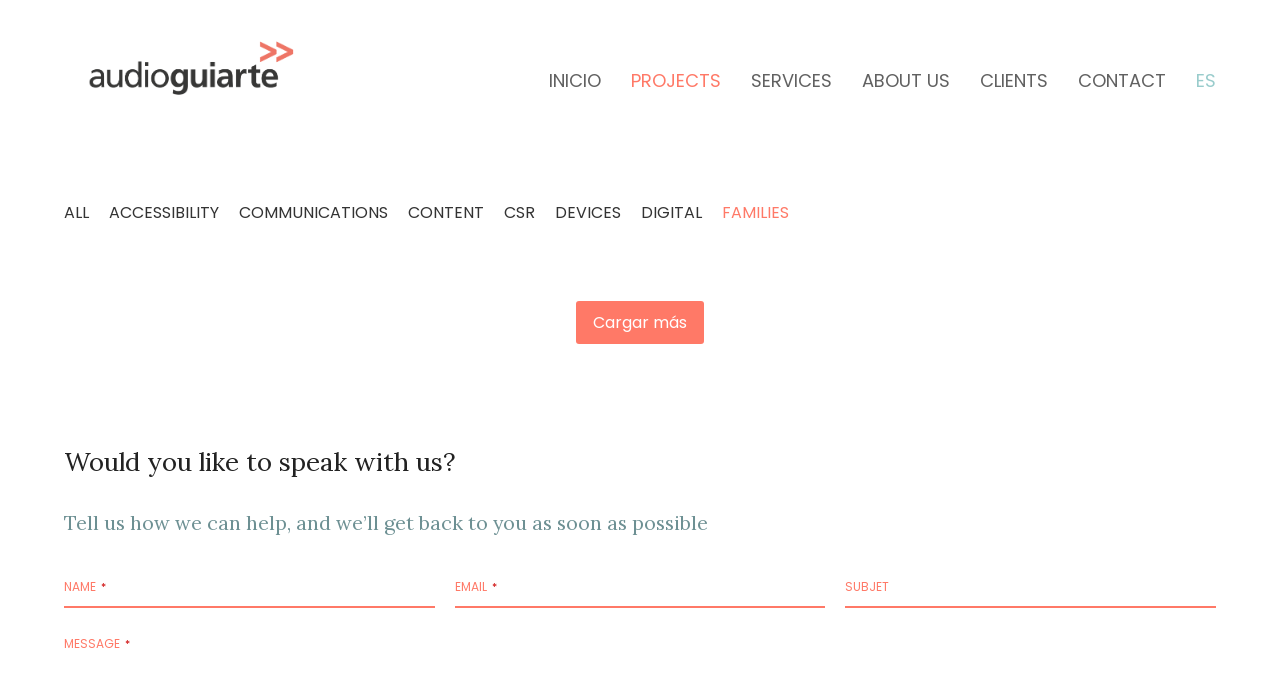

--- FILE ---
content_type: text/html; charset=UTF-8
request_url: https://audioguiarte.com/en/projects/?filter=cat-26
body_size: 20105
content:
<!doctype html>
<html lang="en-US" itemscope itemtype="https://schema.org/WebPage" class="wpex-color-scheme-default">
<head>
<meta charset="UTF-8">
<link rel="profile" href="http://gmpg.org/xfn/11">
<script>!function(e,c){e[c]=e[c]+(e[c]&&" ")+"quform-js"}(document.documentElement,"className");</script><!-- Google Analytics Universal --><script>window.ga=window.ga||function(){(ga.q=ga.q||[]).push(arguments)};ga.l=+new Date;ga('create', 'UA-64467101-1', 'auto');ga('send', 'pageview');ga('set', 'anonymizeIp', true);</script><script async src='https://www.google-analytics.com/analytics.js'></script><meta name='robots' content='index, follow, max-image-preview:large, max-snippet:-1, max-video-preview:-1' />
<link rel="alternate" hreflang="en" href="https://audioguiarte.com/en/projects/" />
<link rel="alternate" hreflang="es" href="https://audioguiarte.com/proyectos/" />
<link rel="alternate" hreflang="x-default" href="https://audioguiarte.com/proyectos/" />
<meta name="viewport" content="width=device-width, initial-scale=1.0, maximum-scale=1.0, user-scalable=no" />

	<!-- This site is optimized with the Yoast SEO plugin v19.12 - https://yoast.com/wordpress/plugins/seo/ -->
	<title>Projects - Audioguiarte</title>
	<link rel="canonical" href="https://audioguiarte.com/en/projects/" />
	<meta property="og:locale" content="en_US" />
	<meta property="og:type" content="article" />
	<meta property="og:title" content="Projects - Audioguiarte" />
	<meta property="og:url" content="https://audioguiarte.com/en/projects/" />
	<meta property="og:site_name" content="Audioguiarte" />
	<meta property="article:modified_time" content="2022-12-20T08:04:44+00:00" />
	<meta name="twitter:card" content="summary_large_image" />
	<script type="application/ld+json" class="yoast-schema-graph">{"@context":"https://schema.org","@graph":[{"@type":"WebPage","@id":"https://audioguiarte.com/en/projects/","url":"https://audioguiarte.com/en/projects/","name":"Projects - Audioguiarte","isPartOf":{"@id":"https://audioguiarte.com/#website"},"datePublished":"2022-08-03T23:36:55+00:00","dateModified":"2022-12-20T08:04:44+00:00","breadcrumb":{"@id":"https://audioguiarte.com/en/projects/#breadcrumb"},"inLanguage":"en-US","potentialAction":[{"@type":"ReadAction","target":["https://audioguiarte.com/en/projects/"]}]},{"@type":"BreadcrumbList","@id":"https://audioguiarte.com/en/projects/#breadcrumb","itemListElement":[{"@type":"ListItem","position":1,"name":"Inicio","item":"https://audioguiarte.com/en/inicio/"},{"@type":"ListItem","position":2,"name":"Projects"}]},{"@type":"WebSite","@id":"https://audioguiarte.com/#website","url":"https://audioguiarte.com/","name":"Audioguiarte","description":"","publisher":{"@id":"https://audioguiarte.com/#organization"},"potentialAction":[{"@type":"SearchAction","target":{"@type":"EntryPoint","urlTemplate":"https://audioguiarte.com/?s={search_term_string}"},"query-input":"required name=search_term_string"}],"inLanguage":"en-US"},{"@type":"Organization","@id":"https://audioguiarte.com/#organization","name":"Audioguiarte","url":"https://audioguiarte.com/","logo":{"@type":"ImageObject","inLanguage":"en-US","@id":"https://audioguiarte.com/#/schema/logo/image/","url":"https://audioguiarte.com/wp-content/uploads/2022/10/versiones-MARCA-AUDIOGUIARTE_HOME-con-banners-copia-2-1.png","contentUrl":"https://audioguiarte.com/wp-content/uploads/2022/10/versiones-MARCA-AUDIOGUIARTE_HOME-con-banners-copia-2-1.png","width":2481,"height":798,"caption":"Audioguiarte"},"image":{"@id":"https://audioguiarte.com/#/schema/logo/image/"}}]}</script>
	<!-- / Yoast SEO plugin. -->


<link rel='dns-prefetch' href='//fonts.googleapis.com' />
<link href='https://fonts.gstatic.com' crossorigin rel='preconnect' />
<link rel="alternate" type="application/rss+xml" title="Audioguiarte &raquo; Feed" href="https://audioguiarte.com/en/feed/" />
<link rel="alternate" type="application/rss+xml" title="Audioguiarte &raquo; Comments Feed" href="https://audioguiarte.com/en/comments/feed/" />
<link rel="preload" href="https://audioguiarte.com/wp-content/themes/Total/assets/lib/ticons/fonts/ticons.woff2" type="font/woff2" as="font" crossorigin><link rel='stylesheet' id='js_composer_front-css' href='https://audioguiarte.com/wp-content/plugins/js_composer/assets/css/js_composer.min.css?ver=6.9.0' media='all' />
<link rel='stylesheet' id='classic-theme-styles-css' href='https://audioguiarte.com/wp-includes/css/classic-themes.min.css?ver=1' media='all' />
<link rel='stylesheet' id='wpml-menu-item-0-css' href='//audioguiarte.com/wp-content/plugins/sitepress-multilingual-cms/templates/language-switchers/menu-item/style.min.css?ver=1' media='all' />
<link rel='stylesheet' id='quform-css' href='https://audioguiarte.com/wp-content/plugins/quform/cache/quform.css?ver=1674560864' media='all' />
<link rel='stylesheet' id='parent-style-css' href='https://audioguiarte.com/wp-content/themes/Total/style.css?ver=5.6.0' media='all' />
<link rel='stylesheet' id='wpex-google-font-poppins-css' href='//fonts.googleapis.com/css2?family=Poppins:ital,wght@0,100;0,200;0,300;0,400;0,500;0,600;0,700;0,800;0,900;1,100;1,200;1,300;1,400;1,500;1,600;1,700;1,800;1,900&#038;display=swap&#038;subset=latin' media='all' />
<link rel='stylesheet' id='wpex-google-font-lora-css' href='//fonts.googleapis.com/css2?family=Lora:ital,wght@0,100;0,200;0,300;0,400;0,500;0,600;0,700;0,800;0,900;1,100;1,200;1,300;1,400;1,500;1,600;1,700;1,800;1,900&#038;display=swap&#038;subset=latin' media='all' />
<link rel='stylesheet' id='wpex-style-css' href='https://audioguiarte.com/wp-content/themes/piwity/style.css?ver=5.6.0' media='all' />
<link rel='stylesheet' id='wpex-mobile-menu-breakpoint-max-css' href='https://audioguiarte.com/wp-content/themes/Total/assets/css/wpex-mobile-menu-breakpoint-max.css?ver=5.6.0' media='only screen and (max-width:959px)' />
<link rel='stylesheet' id='wpex-mobile-menu-breakpoint-min-css' href='https://audioguiarte.com/wp-content/themes/Total/assets/css/wpex-mobile-menu-breakpoint-min.css?ver=5.6.0' media='only screen and (min-width:960px)' />
<link rel='stylesheet' id='wpex-wpbakery-css' href='https://audioguiarte.com/wp-content/themes/Total/assets/css/wpex-wpbakery.css?ver=5.6.0' media='all' />
<link rel='stylesheet' id='ticons-css' href='https://audioguiarte.com/wp-content/themes/Total/assets/lib/ticons/css/ticons.min.css?ver=5.6.0' media='all' />
<link rel='stylesheet' id='vcex-shortcodes-css' href='https://audioguiarte.com/wp-content/themes/Total/assets/css/vcex-shortcodes.css?ver=5.6.0' media='all' />
<script src='https://audioguiarte.com/wp-includes/js/jquery/jquery.min.js?ver=3.6.1' id='jquery-core-js'></script>
<script src='https://audioguiarte.com/wp-includes/js/jquery/jquery-migrate.min.js?ver=3.3.2' id='jquery-migrate-js'></script>
<script id='wpml-cookie-js-extra'>
var wpml_cookies = {"wp-wpml_current_language":{"value":"en","expires":1,"path":"\/"}};
var wpml_cookies = {"wp-wpml_current_language":{"value":"en","expires":1,"path":"\/"}};
</script>
<script src='https://audioguiarte.com/wp-content/plugins/sitepress-multilingual-cms/res/js/cookies/language-cookie.js?ver=4.5.14' id='wpml-cookie-js'></script>
<link rel="https://api.w.org/" href="https://audioguiarte.com/en/wp-json/" /><link rel="alternate" type="application/json" href="https://audioguiarte.com/en/wp-json/wp/v2/pages/1233" /><link rel="EditURI" type="application/rsd+xml" title="RSD" href="https://audioguiarte.com/xmlrpc.php?rsd" />
<link rel="wlwmanifest" type="application/wlwmanifest+xml" href="https://audioguiarte.com/wp-includes/wlwmanifest.xml" />

<link rel='shortlink' href='https://audioguiarte.com/en/?p=1233' />
<link rel="alternate" type="application/json+oembed" href="https://audioguiarte.com/en/wp-json/oembed/1.0/embed?url=https%3A%2F%2Faudioguiarte.com%2Fen%2Fprojects%2F" />
<link rel="alternate" type="text/xml+oembed" href="https://audioguiarte.com/en/wp-json/oembed/1.0/embed?url=https%3A%2F%2Faudioguiarte.com%2Fen%2Fprojects%2F&#038;format=xml" />
<meta name="generator" content="WPML ver:4.5.14 stt:1,2;" />
<noscript><style>body:not(.content-full-screen) .wpex-vc-row-stretched[data-vc-full-width-init="false"]{visibility:visible;}</style></noscript><link rel="icon" href="https://audioguiarte.com/wp-content/uploads/2023/06/cropped-favicon-256x256-1-32x32.png" sizes="32x32" />
<link rel="icon" href="https://audioguiarte.com/wp-content/uploads/2023/06/cropped-favicon-256x256-1-192x192.png" sizes="192x192" />
<link rel="apple-touch-icon" href="https://audioguiarte.com/wp-content/uploads/2023/06/cropped-favicon-256x256-1-180x180.png" />
<meta name="msapplication-TileImage" content="https://audioguiarte.com/wp-content/uploads/2023/06/cropped-favicon-256x256-1-270x270.png" />
		<style id="wp-custom-css">
			/*GLOBAL*/:root{--wpex-star-rating-color:var(--wpex-accent)}/*Desactivar pulsaciones movil*/*{-webkit-tap-highlight-color:rgba(0,0,0,0)}.grecaptcha-badge{visibility:hidden}/*Clases pwt*/.pwt-outline{border:2px dashed var(--wpex-accent);padding:10px 12px}.wpex-image-hover.opacity:hover img{opacity:0.4 !important}.wpex-image-hover.opacity:hover .proyecto-lugar{color:var(--wpex-palette-434-color);transition:all 250ms}.wpex-image-hover.opacity:hover .proyecto-titulo{color:#333;transition:all 250ms}.mobile-toggle-nav-inner.container{text-align:right}.quform-theme-underlined .quform-field-captcha,.quform-theme-underlined .quform-field-date,.quform-theme-underlined .quform-field-email,.quform-theme-underlined .quform-field-multiselect,.quform-theme-underlined .quform-field-password,.quform-theme-underlined .quform-field-select,.quform-theme-underlined .quform-field-text,.quform-theme-underlined .quform-field-textarea,.quform-theme-underlined .quform-field-time,.quform-theme-underlined .select2-container--quform .select2-selection{border-color:var(--wpex-accent)}.quform-element.quform-element-html.quform-element-1_14.quform-cf{font-size:12px}.vcex-testimonials-fullslider-inner .entry{font-family:Lora}.vcex-testimonials-fullslider-inner .entry p::before{content:'“'}.vcex-testimonials-fullslider-inner .entry p::after{content:'”'}.vcex-testimonials-fullslider-author-name{text-align:right;text-transform:uppercase}.vcex-testimonials-fullslider-author{margin:10px 0 5px}.vcex-testimonials-fullslider-company{text-transform:uppercase}body.home #content-wrap{padding-top:0px !important}.marker-azul{margin:0 -0.4em;padding:.1em .4em;border-radius:.8em .3em;background:transparent;background-image:linear-gradient( to right,rgba(208,233,231,0.1),rgba(208,233,231,0.7) 4%,rgba(208,233,231,0.4) );-webkit-box-decoration-break:clone;box-decoration-break:clone}.texto-rojo{color:var(--wpex-accent);font-weight:500}.quform-field-text,.quform-field-email,.quform-field-textarea{color:#000 !important;font-weight:400 !important}.quform .quform-field-textarea{height:130px}.vcex-filter-nav{text-transform:uppercase}.current-page-ancestor .link-inner{color:var(--wpex-accent)}.vcex-filter-nav a.active{color:var(--wpex-accent) !important;text-decoration:none}.vcex-navbar a.theme-txt-link:hover{text-decoration:none !important}.copyright-foto{font-family:Lora;font-size:14px;position:absolute}.wpex-card-custom-product-1 .wpex-card-inner{margin-top:25px;margin-bottom:40px}.wpex-post-cards-custom-product-1 .wpex-post-cards-entry:not(:last-child){border-bottom:solid 1px var(--wpex-palette-435-color)}/* no circle */.flickity-button{background:transparent !important}/* icon color */.flickity-button-icon{fill:var(--wpex-palette-434-color) !important}/* hide disabled button */.flickity-button:disabled{display:none !important}/* position outside */.flickity-prev-next-button.previous{left:-40px !important}.flickity-prev-next-button.next{right:-40px !important}.pwt-text-slider__item{font-family:Lora !important;color:var(--wpex-palette-434-color) !important;font-size:22px}.flickity-prev-next-button{transform:translateY(-140%) !important}.flickity-prev-next-button .flickity-button-icon{width:20px !important;height:20px !important}svg.flickity-button-icon:hover{opacity:0.5}@media only screen and (min-width:500px){.flickity-page-dots{display:none !important}}.wpex-slider.sp-horizontal .sp-arrows{margin-top:-100px !important}.quform-success-message{background-color:#99cccc !important;border-left:5px solid #6d9093 !important}li#menu-item-wpml-ls-2-es span,li#menu-item-wpml-ls-2-en span{color:var(--wpex-palette-435-color) !important}		</style>
		<noscript><style> .wpb_animate_when_almost_visible { opacity: 1; }</style></noscript><style data-type="wpex-css" id="wpex-css">/*VC META CSS*/.vc_custom_1659558588017{padding-top:60px !important;padding-bottom:60px !important;background-color:#333333 !important}/*COLOR PALETTE*/:root{--wpex-palette-437-color:#ff9966;--wpex-palette-435-color:#99cccc;--wpex-palette-434-color:#6d9093;--wpex-palette-433-color:#ff7967;--wpex-palette-431-color:#e3674b;--wpex-palette-430-color:#333333}.has-palette-437-background-color{background-color:var(--wpex-palette-437-color)}.has-palette-437-color{color:var(--wpex-palette-437-color)}.has-palette-435-background-color{background-color:var(--wpex-palette-435-color)}.has-palette-435-color{color:var(--wpex-palette-435-color)}.has-palette-434-background-color{background-color:var(--wpex-palette-434-color)}.has-palette-434-color{color:var(--wpex-palette-434-color)}.has-palette-433-background-color{background-color:var(--wpex-palette-433-color)}.has-palette-433-color{color:var(--wpex-palette-433-color)}.has-palette-431-background-color{background-color:var(--wpex-palette-431-color)}.has-palette-431-color{color:var(--wpex-palette-431-color)}.has-palette-430-background-color{background-color:var(--wpex-palette-430-color)}.has-palette-430-color{color:var(--wpex-palette-430-color)}/*FOOTER BUILDER*/#footer-builder{background-color:#333333}/*TYPOGRAPHY*/body{font-family:"Poppins",sans-serif;font-size:16px}.main-navigation-ul .link-inner{font-size:18px;text-transform:uppercase}.wpex-mobile-menu,#sidr-main{font-weight:200;text-transform:uppercase}h1,h2,h3,h4,h5,h6,.theme-heading,.page-header-title,.wpex-heading,.vcex-heading,.entry-title,.wpex-font-heading{font-family:"Lora"}/*CUSTOMIZER STYLING*/:root{--wpex-accent:#ff7967;--wpex-accent-alt:#ff7967;--wpex-site-header-shrink-start-height:80px;--wpex-site-header-shrink-end-height:80px;--wpex-main-nav-height:25px;--wpex-main-nav-line-height:25px;--wpex-vc-column-inner-margin-bottom:40px}.page-header.background-image-page-header{min-height:300}.background-image-page-header-overlay{background-color:#000000}.page-header-disabled:not(.has-overlay-header):not(.no-header-margin) #content-wrap{padding-top:60px}.page-header.wpex-supports-mods .page-header-title{color:#ffffff}:root,.boxed-main-layout.wpex-responsive #wrap{--wpex-container-width:1400px}#top-bar-wrap{background-color:#000000}.wpex-top-bar-sticky{background-color:#000000}#top-bar{color:#ffffff;--wpex-link-color:#ffffff;--wpex-hover-link-color:#d3d3d3;padding-top:5px;padding-bottom:5px}#top-bar-social a.wpex-social-btn-no-style{color:#ffffff}#top-bar-social a.wpex-social-btn-no-style:hover{color:#e2e2e2}#site-navigation-wrap{--wpex-main-nav-link-underline-height:3px}.mobile-menu-toggle{--wpex-hamburger-icon-width:33px;--wpex-hamburger-icon-bar-height:2px;--wpex-hamburger-icon-gutter:5px}#sidr-main{color:#333333;--wpex-text-2:#333333;--wpex-link-color:#333333}@media only screen and (max-width:767px){#site-logo .logo-img{max-width:100px}}</style></head>

<body class="page-template-default page page-id-1233 wp-custom-logo wp-embed-responsive wpml-language-en wpex-theme wpex-responsive full-width-main-layout has-composer wpex-live-site site-full-width content-full-width sidebar-widget-icons hasnt-overlay-header page-header-disabled wpex-mobile-toggle-menu-icon_buttons has-mobile-menu wpex-no-js wpb-js-composer js-comp-ver-6.9.0 vc_responsive">

	
	
	
<a href="#content" class="skip-to-content">skip to Main Content</a><span data-ls_id="#site_top"></span>
	<div id="outer-wrap" class="wpex-overflow-hidden">
		
		<div id="wrap" class="wpex-clr">

			


	<header id="site-header" class="header-one wpex-dropdown-style-minimal wpex-dropdowns-shadow-one fixed-scroll wpex-z-99 has-sticky-dropshadow shrink-sticky-header on-shrink-adjust-height dyn-styles wpex-relative wpex-clr" itemscope="itemscope" itemtype="https://schema.org/WPHeader">

		
		<div id="site-header-inner" class="header-one-inner header-padding container wpex-relative wpex-h-100 wpex-py-30 wpex-clr">
<div id="site-logo" class="site-branding header-one-logo logo-padding wpex-table">
	<div id="site-logo-inner" class="wpex-table-cell wpex-align-middle wpex-clr"><a id="site-logo-link" href="https://audioguiarte.com/en/" rel="home" class="main-logo"><img src="https://audioguiarte.com/wp-content/uploads/2022/10/versiones-MARCA-AUDIOGUIARTE_HOME-con-banners-copia-2-1.png" alt="Audioguiarte" class="logo-img" width="2481" height="798" data-no-retina data-skip-lazy fetchpriority="high"></a></div>

</div>
	
	<div id="site-navigation-wrap" class="navbar-style-one navbar-fixed-height navbar-fixed-line-height wpex-stretch-megamenus hide-at-mm-breakpoint wpex-clr">

		<nav id="site-navigation" class="navigation main-navigation main-navigation-one wpex-clr" itemscope="itemscope" itemtype="https://schema.org/SiteNavigationElement" aria-label="Menú principal">

			
				<ul id="menu-main" class="main-navigation-ul dropdown-menu wpex-dropdown-menu wpex-dropdown-menu--onhover wpex-dropdown-menu--animate"><li id="menu-item-1236" class="menu-item menu-item-type-post_type menu-item-object-page menu-item-home menu-item-1236"><a href="https://audioguiarte.com/en/"><span class="link-inner">Inicio</span></a></li>
<li id="menu-item-1238" class="menu-item menu-item-type-post_type menu-item-object-page current-menu-item page_item page-item-1233 current_page_item menu-item-1238"><a href="https://audioguiarte.com/en/projects/" aria-current="page"><span class="link-inner">Projects</span></a></li>
<li id="menu-item-1237" class="menu-item menu-item-type-post_type menu-item-object-page menu-item-1237"><a href="https://audioguiarte.com/en/services/"><span class="link-inner">Services</span></a></li>
<li id="menu-item-1239" class="menu-item menu-item-type-post_type menu-item-object-page menu-item-1239"><a href="https://audioguiarte.com/en/about-us/"><span class="link-inner">About us</span></a></li>
<li id="menu-item-1240" class="local-scroll menu-item menu-item-type-custom menu-item-object-custom menu-item-1240"><a href="https://audioguiarte.com/en/#clientes"><span class="link-inner">Clients</span></a></li>
<li id="menu-item-1241" class="local-scroll menu-item menu-item-type-custom menu-item-object-custom menu-item-1241"><a href="https://audioguiarte.com/en/#contacto"><span class="link-inner">Contact</span></a></li>
<li id="menu-item-wpml-ls-2-es" class="menu-item wpml-ls-slot-2 wpml-ls-item wpml-ls-item-es wpml-ls-menu-item wpml-ls-first-item wpml-ls-last-item menu-item-type-wpml_ls_menu_item menu-item-object-wpml_ls_menu_item menu-item-wpml-ls-2-es"><a title="ES" href="https://audioguiarte.com/proyectos/"><span class="link-inner"><span class="wpml-ls-native" lang="es">ES</span></span></a></li>
</ul>
			
		</nav>

	</div>

	

<div id="mobile-menu" class="wpex-mobile-menu-toggle show-at-mm-breakpoint wpex-flex wpex-items-center wpex-absolute wpex-top-50 -wpex-translate-y-50 wpex-right-0">
	<div class="wpex-inline-flex wpex-items-center">
		<span class="wpex-mr-20">Projects</span>				<a href="#" class="mobile-menu-toggle" role="button" aria-label="Mostrar u ocultar menú" aria-expanded="false"><span class="mobile-menu-toggle__icon wpex-flex"><span class="wpex-hamburger-icon wpex-hamburger-icon--inactive wpex-hamburger-icon--animate" aria-hidden="true"><span></span></span></span></a>			</div>
</div>
<div id="searchform-dropdown" data-placeholder="Search" data-disable-autocomplete="true" class="header-searchform-wrap header-drop-widget header-drop-widget--colored-top-border wpex-invisible wpex-opacity-0 wpex-absolute wpex-transition-all wpex-duration-200 wpex-translate-Z-0 wpex-text-initial wpex-z-10000 wpex-top-100 wpex-right-0 wpex-surface-1 wpex-text-2 wpex-p-15">
	
<form method="get" class="searchform" action="https://audioguiarte.com/en/">
	<label>
		<span class="screen-reader-text">Search</span>
		<input type="search" class="field" name="s" placeholder="Search" />
	</label>
			<input type="hidden" name="lang" value="en"/>
			<button type="submit" class="searchform-submit"><span class="ticon ticon-search" aria-hidden="true"></span><span class="screen-reader-text">Submit</span></button>
</form></div></div>

		
	</header>



			
			<main id="main" class="site-main wpex-clr">

				
	<div id="content-wrap" class="container wpex-clr">

		
		<div id="primary" class="content-area wpex-clr">

			
			<div id="content" class="site-content wpex-clr">

				
				
<article id="single-blocks" class="single-page-article wpex-clr">
<div class="single-page-content single-content entry wpex-clr"><div class="vc_row wpb_row vc_row-fluid"><div class="wpb_column vc_column_container vc_col-sm-12"><div class="vc_column-inner"><div class="wpb_wrapper"><style>.vcex-navbar.vcex_6979e311e210a a.vcex-navbar-link{color:var(--wpex-palette-430-color);}.vcex-navbar.vcex_6979e311e210a a.vcex-navbar-link:hover,.vcex-navbar.vcex_6979e311e210a a.vcex-navbar-link.active{color:var(--wpex-accent);}</style><nav class="vcex-navbar vcex-module vcex-filter-nav vcex_6979e311e210a" data-filter-grid="listado-proyectos" data-filter=".cat-26"><div class="vcex-navbar-inner wpex-clr wpex-last-mr-0"><a href="#" class="vcex-navbar-link wpex-inline-block wpex-float-left wpex-mr-20 wpex-mb-5 theme-txt-link vcex-navbar__all-link" data-filter="*"><span class="vcex-navbar-link-text">All</span></a><a href="https://audioguiarte.com/en/projects/?filter=cat-21" class="vcex-navbar-link vcex-navbar-link--21 wpex-inline-block wpex-float-left wpex-mr-20 wpex-mb-5 theme-txt-link" data-filter=".cat-21"><span class="vcex-navbar-link-text">Accessibility</span></a><a href="https://audioguiarte.com/en/projects/?filter=cat-22" class="vcex-navbar-link vcex-navbar-link--22 wpex-inline-block wpex-float-left wpex-mr-20 wpex-mb-5 theme-txt-link" data-filter=".cat-22"><span class="vcex-navbar-link-text">Communications</span></a><a href="https://audioguiarte.com/en/projects/?filter=cat-23" class="vcex-navbar-link vcex-navbar-link--23 wpex-inline-block wpex-float-left wpex-mr-20 wpex-mb-5 theme-txt-link" data-filter=".cat-23"><span class="vcex-navbar-link-text">Content</span></a><a href="https://audioguiarte.com/en/projects/?filter=cat-27" class="vcex-navbar-link vcex-navbar-link--27 wpex-inline-block wpex-float-left wpex-mr-20 wpex-mb-5 theme-txt-link" data-filter=".cat-27"><span class="vcex-navbar-link-text">CSR</span></a><a href="https://audioguiarte.com/en/projects/?filter=cat-25" class="vcex-navbar-link vcex-navbar-link--25 wpex-inline-block wpex-float-left wpex-mr-20 wpex-mb-5 theme-txt-link" data-filter=".cat-25"><span class="vcex-navbar-link-text">Devices</span></a><a href="https://audioguiarte.com/en/projects/?filter=cat-24" class="vcex-navbar-link vcex-navbar-link--24 wpex-inline-block wpex-float-left wpex-mr-20 wpex-mb-5 theme-txt-link" data-filter=".cat-24"><span class="vcex-navbar-link-text">Digital</span></a><a href="https://audioguiarte.com/en/projects/?filter=cat-26" class="vcex-navbar-link vcex-navbar-link--26 wpex-inline-block wpex-float-left wpex-mr-20 wpex-mb-5 theme-txt-link active" data-filter=".cat-26"><span class="vcex-navbar-link-text">Families</span></a></div></nav></div></div></div></div><div class="vc_row wpb_row vc_row-fluid"><div class="wpb_column vc_column_container vc_col-sm-12"><div class="vc_column-inner"><div class="wpb_wrapper"><div id="listado-proyectos" class="wpex-post-cards wpex-post-cards-custom-product-1 wpex-relative" data-vcex-class="Wpex_Post_Cards_Shortcode" data-vcex-atts="{&quot;grid_style&quot;:&quot;masonry&quot;,&quot;grid_columns&quot;:&quot;1&quot;,&quot;post_types&quot;:&quot;portfolio&quot;,&quot;pagination&quot;:&quot;loadmore&quot;,&quot;thumbnail_size&quot;:&quot;wpex_custom&quot;,&quot;link_type&quot;:&quot;none&quot;,&quot;card_style&quot;:&quot;custom-product-1&quot;,&quot;unique_id&quot;:&quot;listado-proyectos&quot;,&quot;thumbnail_width&quot;:&quot;660&quot;,&quot;thumbnail_height&quot;:&quot;450&quot;,&quot;excerpt_length&quot;:&quot;-1&quot;,&quot;entry_count&quot;:12,&quot;running_count&quot;:12}" data-vcex-max-pages="4" data-vcex-current-page="1"><div class="wpex-post-cards-inner"><div class="wpex-post-cards-loop wpex-post-cards-grid wpex-row wpex-clr wpex-masonry-grid"><div class="wpex-post-cards-entry post-1871 type-portfolio col col-1 span_1_of_1 wpex-masonry-col cat-21 cat-27 cat-25 translation_priority-16"><div class="wpex-card wpex-card-custom-product-1"><div class="wpex-card-inner wpex-flex wpex-flex-col wpex-flex-grow wpex-md-flex-row wpex-gap-25 wpex-bg-white" data-ls_id="#proyecto-csic-of-cinema"><div class="wpex-md-w-50 wpex-flex-shrink-0"><div class="wpex-card-media"><div class="wpex-card-thumbnail wpex-relative"><img loading="lazy" class="wpex-align-middle" alt="&#8220;CSIC Of Cinema&#8221;." src="https://audioguiarte.com/wp-content/uploads/2025/09/CSICdeCine-2025-503x450.jpg" width="503" height="450"></div></div><span class="copyright-foto">© Elvira Megías</span></div><div class="wpex-card-details wpex-flex wpex-flex-col wpex-flex-grow wpex-last-mb-0"><h2 class="wpex-card-title wpex-heading wpex-text-4xl wpex-font-normal">&#8220;CSIC of cinema&#8221;.</h2><div class="wpex-text-xl has-palette-437-color">Condeduque, Madrid</div><div class="wpex-heading wpex-font-normal">September 18, 19, and 20, 2025</div><div class="wpex-mt-auto"><div class="wpex-card-excerpt wpex-last-mb-0 wpex-text-gray-600 wpex-mt-5 wpex-mb-15"><p style="margin-top: 0cm;background: white"><span style="color: #212529">The CSIC renews its commitment to outdoor cinema with screenings of <em>La llegada</em>, <em>Sorda </em>and <em>El 47</em> in the south courtyard of Condeduque. The 4th edition of the &#8220;CSIC DE CINE&#8221; initiative took place from September 18 to 20, 2025, with an event aimed at the general public, where films in which science plays an important role were screened, preceded by discussions with expert researchers. Audioguiarte has contributed to make the activity more inclusive by providing receivers for the audiodescription of the films in Spanish for the enjoyment of visually impaired attendees.</span></p>
</div><div class="wpex-card-terms-list wpex-mb-15 wpex-text-xs wpex-uppercase wpex-tracking-wide"><span class="wpex-inline-block has-palette-434-color">Accessibility</span><span class="wpex-card-terms-list-sep wpex-inline-block wpex-mx-5 has-palette-437-color">|</span><span class="wpex-inline-block has-palette-434-color">CSR</span><span class="wpex-card-terms-list-sep wpex-inline-block wpex-mx-5 has-palette-437-color">|</span><span class="wpex-inline-block has-palette-434-color">Devices</span></div></div></div></div></div></div><div class="wpex-post-cards-entry post-1863 type-portfolio col col-2 span_1_of_1 wpex-masonry-col cat-23 cat-25 translation_priority-16"><div class="wpex-card wpex-card-custom-product-1"><div class="wpex-card-inner wpex-flex wpex-flex-col wpex-flex-grow wpex-md-flex-row wpex-gap-25 wpex-bg-white" data-ls_id="#proyecto-a-thematic-olive-oil-museum"><div class="wpex-md-w-50 wpex-flex-shrink-0"><div class="wpex-card-media"><div class="wpex-card-thumbnail wpex-relative"><img loading="lazy" class="wpex-align-middle" alt="A Thematic Olive Oil Museum" src="https://audioguiarte.com/wp-content/uploads/2025/07/La-Almazara-Audioguiarte-406x450.jpg" width="406" height="450"></div></div></div><div class="wpex-card-details wpex-flex wpex-flex-col wpex-flex-grow wpex-last-mb-0"><h2 class="wpex-card-title wpex-heading wpex-text-4xl wpex-font-normal">A thematic olive oil museum</h2><div class="wpex-text-xl has-palette-437-color">LA Almazara, Ronda</div><div class="wpex-heading wpex-font-normal">From July 2025</div><div class="wpex-mt-auto"><div class="has-palette-434-color">		<audio src="https://audioguiarte.com/wp-content/uploads/2025/07/1-Bienvenida.mp3" class="wpex-hidden"></audio>
		<button class="audioguiarte-audio-button wpex-unstyled-button wpex-inline-flex wpex-items-center wpex-justify-center">
			<span class="audioguiarte-audio-button__play wpex-flex wpex-items-center"><svg xmlns="http://www.w3.org/2000/svg" enable-background="new 0 0 24 24" height="34px" viewBox="0 0 24 24" width="34px" fill="currentColor"><g><rect fill="none" height="24" width="24"/></g><g><path d="M12,2C6.48,2,2,6.48,2,12s4.48,10,10,10s10-4.48,10-10S17.52,2,12,2z M12,20c-4.41,0-8-3.59-8-8s3.59-8,8-8s8,3.59,8,8 S16.41,20,12,20z M9.5,16.5l7-4.5l-7-4.5V16.5z"/></g></svg><span class="screen-reader-text">Play</span></span>
			<span class="audioguiarte-audio-button__pause wpex-items-center wpex-hidden"><svg xmlns="http://www.w3.org/2000/svg" enable-background="new 0 0 24 24" height="34px" viewBox="0 0 24 24" width="34px" fill="currentColor"><g><rect fill="none" height="24" width="24"/></g><g><g><path d="M9,16h2V8H9V16z M12,2C6.48,2,2,6.48,2,12s4.48,10,10,10s10-4.48,10-10S17.52,2,12,2z M12,20c-4.41,0-8-3.59-8-8 s3.59-8,8-8s8,3.59,8,8S16.41,20,12,20z M13,16h2V8h-2V16z"/></g></g></svg><span class="screen-reader-text">Pause</span></span>
		</button>
	</div><div class="wpex-card-excerpt wpex-last-mb-0 wpex-text-gray-600 wpex-mt-5 wpex-mb-15"><p>LA Almazara is the world&#8217;s first signature olive oil mill and fuses production, design, art, tradition and gastronomy. Designed by Philippe Starck, this unique space offers an unparalleled sensory experience. In the museum you can learn how olive oil is produced while enjoying the artistic installations and an exceptional gastronomic proposal. At Audioguiarte we have developed a tailor-made audio guide that accompanies the visit to LA Almazara with an original script and a surround sound ambience, designed to enrich the visitor&#8217;s sensory experience. Thanks to intuitive devices, the tour adapts to all types of audiences, facilitating the understanding of the olive oil production process in an innovative environment that combines heritage and creativity.    </p>
</div><div class="wpex-card-terms-list wpex-mb-15 wpex-text-xs wpex-uppercase wpex-tracking-wide"><span class="wpex-inline-block has-palette-434-color">Content</span><span class="wpex-card-terms-list-sep wpex-inline-block wpex-mx-5 has-palette-437-color">|</span><span class="wpex-inline-block has-palette-434-color">Devices</span></div></div></div></div></div></div><div class="wpex-post-cards-entry post-1864 type-portfolio col col-3 span_1_of_1 wpex-masonry-col cat-21 cat-23 translation_priority-16"><div class="wpex-card wpex-card-custom-product-1"><div class="wpex-card-inner wpex-flex wpex-flex-col wpex-flex-grow wpex-md-flex-row wpex-gap-25 wpex-bg-white" data-ls_id="#proyecto-inclusive-tour-in-taranto"><div class="wpex-md-w-50 wpex-flex-shrink-0"><div class="wpex-card-media"><div class="wpex-card-thumbnail wpex-relative"><img loading="lazy" class="wpex-align-middle" alt="Inclusive Tour In Taranto" src="https://audioguiarte.com/wp-content/uploads/2025/07/Tactile-Studio-660x450.jpg" width="660" height="450"></div></div><span class="copyright-foto">©Tactile Studio</span></div><div class="wpex-card-details wpex-flex wpex-flex-col wpex-flex-grow wpex-last-mb-0"><h2 class="wpex-card-title wpex-heading wpex-text-4xl wpex-font-normal">Inclusive tour in Taranto</h2><div class="wpex-text-xl has-palette-437-color">Archaeological Museum MArTA, Taranto</div><div class="wpex-heading wpex-font-normal">From July 2025</div><div class="wpex-mt-auto"><div class="has-palette-434-color">		<audio src="https://audioguiarte.com/wp-content/uploads/2025/07/Pista-1-S1-NAISKOS-IT-1.mp3" class="wpex-hidden"></audio>
		<button class="audioguiarte-audio-button wpex-unstyled-button wpex-inline-flex wpex-items-center wpex-justify-center">
			<span class="audioguiarte-audio-button__play wpex-flex wpex-items-center"><svg xmlns="http://www.w3.org/2000/svg" enable-background="new 0 0 24 24" height="34px" viewBox="0 0 24 24" width="34px" fill="currentColor"><g><rect fill="none" height="24" width="24"/></g><g><path d="M12,2C6.48,2,2,6.48,2,12s4.48,10,10,10s10-4.48,10-10S17.52,2,12,2z M12,20c-4.41,0-8-3.59-8-8s3.59-8,8-8s8,3.59,8,8 S16.41,20,12,20z M9.5,16.5l7-4.5l-7-4.5V16.5z"/></g></svg><span class="screen-reader-text">Play</span></span>
			<span class="audioguiarte-audio-button__pause wpex-items-center wpex-hidden"><svg xmlns="http://www.w3.org/2000/svg" enable-background="new 0 0 24 24" height="34px" viewBox="0 0 24 24" width="34px" fill="currentColor"><g><rect fill="none" height="24" width="24"/></g><g><g><path d="M9,16h2V8H9V16z M12,2C6.48,2,2,6.48,2,12s4.48,10,10,10s10-4.48,10-10S17.52,2,12,2z M12,20c-4.41,0-8-3.59-8-8 s3.59-8,8-8s8,3.59,8,8S16.41,20,12,20z M13,16h2V8h-2V16z"/></g></g></svg><span class="screen-reader-text">Pause</span></span>
		</button>
	</div><div class="wpex-card-excerpt wpex-last-mb-0 wpex-text-gray-600 wpex-mt-5 wpex-mb-15"><p>We continue exploring new paths towards accessibility with Tactile Studio. On this occasion we collaborated with the French studio in &#8220;Genesis&#8221; a sensory tour to tell the Greco-Roman history of the city of Taranto in an inclusive way. The archaeological museum MArTA and Tactile Studio have designed tactile boards with Braille text that reproduce the works in 3D for visually impaired visitors. In addition, these tables also incorporate an olfactory resource, offering an immersive and multisensory experience. From Audioguiarte, we have been in charge of the adaptation and production of audio content in Italian and English.    </p>
</div><div class="wpex-card-terms-list wpex-mb-15 wpex-text-xs wpex-uppercase wpex-tracking-wide"><span class="wpex-inline-block has-palette-434-color">Accessibility</span><span class="wpex-card-terms-list-sep wpex-inline-block wpex-mx-5 has-palette-437-color">|</span><span class="wpex-inline-block has-palette-434-color">Content</span></div></div></div></div></div></div><div class="wpex-post-cards-entry post-1841 type-portfolio col col-4 span_1_of_1 wpex-masonry-col cat-21 cat-23 cat-25 translation_priority-16"><div class="wpex-card wpex-card-custom-product-1"><div class="wpex-card-inner wpex-flex wpex-flex-col wpex-flex-grow wpex-md-flex-row wpex-gap-25 wpex-bg-white" data-ls_id="#proyecto-marisa-florez-exhibition"><div class="wpex-md-w-50 wpex-flex-shrink-0"><div class="wpex-card-media"><div class="wpex-card-thumbnail wpex-relative"><img loading="lazy" class="wpex-align-middle" alt="Marisa Flórez Exhibition" src="https://audioguiarte.com/wp-content/uploads/2025/05/54430133971_5430591c36_c-660x450.jpg" width="660" height="450"></div></div><span class="copyright-foto">Foto © Marisa Flórez</span></div><div class="wpex-card-details wpex-flex wpex-flex-col wpex-flex-grow wpex-last-mb-0"><h2 class="wpex-card-title wpex-heading wpex-text-4xl wpex-font-normal">Marisa Flórez Exhibition</h2><div class="wpex-text-xl has-palette-437-color">Canal de Isabel II, Madrid</div><div class="wpex-heading wpex-font-normal">From May 14 to July 20, 2025</div><div class="wpex-mt-auto"><div class="has-palette-434-color">		<audio src="https://audioguiarte.com/wp-content/uploads/2025/05/Marisa-Florez-Introduccion.mp3" class="wpex-hidden"></audio>
		<button class="audioguiarte-audio-button wpex-unstyled-button wpex-inline-flex wpex-items-center wpex-justify-center">
			<span class="audioguiarte-audio-button__play wpex-flex wpex-items-center"><svg xmlns="http://www.w3.org/2000/svg" enable-background="new 0 0 24 24" height="34px" viewBox="0 0 24 24" width="34px" fill="currentColor"><g><rect fill="none" height="24" width="24"/></g><g><path d="M12,2C6.48,2,2,6.48,2,12s4.48,10,10,10s10-4.48,10-10S17.52,2,12,2z M12,20c-4.41,0-8-3.59-8-8s3.59-8,8-8s8,3.59,8,8 S16.41,20,12,20z M9.5,16.5l7-4.5l-7-4.5V16.5z"/></g></svg><span class="screen-reader-text">Play</span></span>
			<span class="audioguiarte-audio-button__pause wpex-items-center wpex-hidden"><svg xmlns="http://www.w3.org/2000/svg" enable-background="new 0 0 24 24" height="34px" viewBox="0 0 24 24" width="34px" fill="currentColor"><g><rect fill="none" height="24" width="24"/></g><g><g><path d="M9,16h2V8H9V16z M12,2C6.48,2,2,6.48,2,12s4.48,10,10,10s10-4.48,10-10S17.52,2,12,2z M12,20c-4.41,0-8-3.59-8-8 s3.59-8,8-8s8,3.59,8,8S16.41,20,12,20z M13,16h2V8h-2V16z"/></g></g></svg><span class="screen-reader-text">Pause</span></span>
		</button>
	</div><div class="wpex-card-excerpt wpex-last-mb-0 wpex-text-gray-600 wpex-mt-5 wpex-mb-15"><p>The exhibition “Un tiempo para mirar (1970-2020)” is dedicated to the photojournalist Marisa Flórez. With five decades of work, in the newspapers “Informaciones” and “El País”, Flórez has been able to combine with elegance and simplicity, in perfect balance, artistic creation and the documentary sense of photography. The main objective of the exhibition is to show the public a photographic work full of surprising moments and decisive events in the recent history of Spain. The 184 images reveal an overwhelming photographic style, as well as a resolutely contemporary way of seeing and creating that adds up to a strong will to investigate another way of telling what is seen and experienced, and reveal a wide variety of themes: politics, activism, social chronicle, art and culture. Audioguiarte has participated by producing the contents of the audio guide and providing the devices.   </p>
</div><div class="wpex-card-terms-list wpex-mb-15 wpex-text-xs wpex-uppercase wpex-tracking-wide"><span class="wpex-inline-block has-palette-434-color">Accessibility</span><span class="wpex-card-terms-list-sep wpex-inline-block wpex-mx-5 has-palette-437-color">|</span><span class="wpex-inline-block has-palette-434-color">Content</span><span class="wpex-card-terms-list-sep wpex-inline-block wpex-mx-5 has-palette-437-color">|</span><span class="wpex-inline-block has-palette-434-color">Devices</span></div></div></div></div></div></div><div class="wpex-post-cards-entry post-1826 type-portfolio col col-5 span_1_of_1 wpex-masonry-col cat-23 cat-24 translation_priority-16"><div class="wpex-card wpex-card-custom-product-1"><div class="wpex-card-inner wpex-flex wpex-flex-col wpex-flex-grow wpex-md-flex-row wpex-gap-25 wpex-bg-white" data-ls_id="#proyecto-setas-sevilla-in-3d-a-new-way-to-explore-the-history-and-architecture-of-the-plaza-de-la-encarnacion"><div class="wpex-md-w-50 wpex-flex-shrink-0"><div class="wpex-card-media"><div class="wpex-card-thumbnail wpex-relative"><img loading="lazy" class="wpex-align-middle" alt="Setas Sevilla In 3D" src="https://audioguiarte.com/wp-content/uploads/2025/04/imagen-totem-setas.png" srcset="https://audioguiarte.com/wp-content/uploads/2025/04/imagen-totem-setas.png 640w, https://audioguiarte.com/wp-content/uploads/2025/04/imagen-totem-setas-300x204.png 300w, https://audioguiarte.com/wp-content/uploads/2025/04/imagen-totem-setas-400x273.png 400w" width="640" height="436"></div></div></div><div class="wpex-card-details wpex-flex wpex-flex-col wpex-flex-grow wpex-last-mb-0"><h2 class="wpex-card-title wpex-heading wpex-text-4xl wpex-font-normal">Setas Sevilla in 3D</h2><div class="wpex-text-xl has-palette-437-color">Setas de Sevilla</div><div class="wpex-heading wpex-font-normal">From April 2024</div><div class="wpex-mt-auto"><div class="wpex-card-excerpt wpex-last-mb-0 wpex-text-gray-600 wpex-mt-5 wpex-mb-15"><p>An exciting project to offer a unique experience to visitors of Setas Sevilla through a 3D virtual recreation that takes them on a visual and educational journey.<span class="Apple-converted-space"> </span></p>
<p>This digital twin of Setas Sevilla, available in interactive totems in situ, will allow you to explore Setas de Sevilla from an unprecedented aerial perspective, contemplate the architectural details with a level of immersion never seen before, delve into the impact of the construction of the Setas in the center of the city, learn about the context in which the project was forged and enjoy the magnificent viewpoints.<span class="Apple-converted-space"> </span></p>
<p>This project reflects Audioguiarte&#8217;s work philosophy: an example of how technology can enrich the cultural experience, connecting visitors with art, history or architecture in a closer, more accessible and interactive way.<span class="Apple-converted-space"> </span></p>
</div><div class="wpex-card-terms-list wpex-mb-15 wpex-text-xs wpex-uppercase wpex-tracking-wide"><span class="wpex-inline-block has-palette-434-color">Content</span><span class="wpex-card-terms-list-sep wpex-inline-block wpex-mx-5 has-palette-437-color">|</span><span class="wpex-inline-block has-palette-434-color">Digital</span></div></div></div></div></div></div><div class="wpex-post-cards-entry post-1817 type-portfolio col col-6 span_1_of_1 wpex-masonry-col cat-23 cat-24 translation_priority-16"><div class="wpex-card wpex-card-custom-product-1"><div class="wpex-card-inner wpex-flex wpex-flex-col wpex-flex-grow wpex-md-flex-row wpex-gap-25 wpex-bg-white" data-ls_id="#proyecto-new-pwa-to-visit-setas-sevilla"><div class="wpex-md-w-50 wpex-flex-shrink-0"><div class="wpex-card-media"><div class="wpex-card-thumbnail wpex-relative"><img loading="lazy" class="wpex-align-middle" alt="New PWA To Visit Setas Sevilla" src="https://audioguiarte.com/wp-content/uploads/2025/04/imagen-pwa-setas.png" srcset="https://audioguiarte.com/wp-content/uploads/2025/04/imagen-pwa-setas.png 640w, https://audioguiarte.com/wp-content/uploads/2025/04/imagen-pwa-setas-300x204.png 300w, https://audioguiarte.com/wp-content/uploads/2025/04/imagen-pwa-setas-400x273.png 400w" width="640" height="436"></div></div></div><div class="wpex-card-details wpex-flex wpex-flex-col wpex-flex-grow wpex-last-mb-0"><h2 class="wpex-card-title wpex-heading wpex-text-4xl wpex-font-normal">New PWA to visit Setas Sevilla</h2><div class="wpex-text-xl has-palette-437-color">Setas de Sevilla</div><div class="wpex-heading wpex-font-normal">From April 2024</div><div class="wpex-mt-auto"><div class="wpex-card-excerpt wpex-last-mb-0 wpex-text-gray-600 wpex-mt-5 wpex-mb-15"><p style="font-weight: 400">Tourists and residents of the Andalusian capital have a new PWA (progressive web application) to explore one of the most emblematic monuments of the city: Las Setas de Sevilla.</p>
<p style="font-weight: 400">This innovative digital resource available in Spanish, English, French and Italian, allows users to obtain detailed information on the history, architecture and other aspects of interest of the monument.</p>
<p style="font-weight: 400">Those responsible for the project have relied on Audioguiarte to develop a tool that prioritizes user experience, ease of use and attractive design. They also emphasize that this new tool seeks not only to attract more tourists, but also to offer Sevillians a more interactive and accessible way to enjoy the Setas.</p>
</div><div class="wpex-card-terms-list wpex-mb-15 wpex-text-xs wpex-uppercase wpex-tracking-wide"><span class="wpex-inline-block has-palette-434-color">Content</span><span class="wpex-card-terms-list-sep wpex-inline-block wpex-mx-5 has-palette-437-color">|</span><span class="wpex-inline-block has-palette-434-color">Digital</span></div></div></div></div></div></div><div class="wpex-post-cards-entry post-1803 type-portfolio col col-7 span_1_of_1 wpex-masonry-col cat-22 cat-25 translation_priority-16"><div class="wpex-card wpex-card-custom-product-1"><div class="wpex-card-inner wpex-flex wpex-flex-col wpex-flex-grow wpex-md-flex-row wpex-gap-25 wpex-bg-white" data-ls_id="#proyecto-arco-2025"><div class="wpex-md-w-50 wpex-flex-shrink-0"><div class="wpex-card-media"><div class="wpex-card-thumbnail wpex-relative"><img loading="lazy" class="wpex-align-middle" alt="ARCO 2025" src="https://audioguiarte.com/wp-content/uploads/2025/03/ARCO-2025-660x450.jpg" width="660" height="450"></div></div></div><div class="wpex-card-details wpex-flex wpex-flex-col wpex-flex-grow wpex-last-mb-0"><h2 class="wpex-card-title wpex-heading wpex-text-4xl wpex-font-normal">ARCO 2025</h2><div class="wpex-text-xl has-palette-437-color">IFEMA, Madrid</div><div class="wpex-heading wpex-font-normal">March 5 to 9, 2025</div><div class="wpex-mt-auto"><div class="wpex-card-excerpt wpex-last-mb-0 wpex-text-gray-600 wpex-mt-5 wpex-mb-15"><p>Once again, Audioguiarte renews its collaboration with the company Arts Exclusive, providing radio guide equipment for VIP visits to the ARCOmadrid fair.</p>
<p>ARCOmadrid celebrated its 44th edition with the Amazon as the central project. The program Wametisé: ideas for an amazofuturism reflected on new modes of creation that represent hybrid existences between human, vegetable, physical and metaphysical bodies. In addition, ARCOmadrid 2025 has once again presented artistic contents with the General Program galleries, <span style="color: var(--wpex-text-2)">hosted a selection of galleries under 7 years old in the s</span>  <span style="color: var(--wpex-text-2)">ection Opening. New galleries, and the Perfiles project continues to bet on Latin American art. </span></p>
<p>Audioguiarte has organized a meeting with its clients in the museum sector to strengthen alliances and discuss new opportunities. The event ended with an exceptional guided tour of the main points of the fair.</p>
</div><div class="wpex-card-terms-list wpex-mb-15 wpex-text-xs wpex-uppercase wpex-tracking-wide"><span class="wpex-inline-block has-palette-434-color">Communications</span><span class="wpex-card-terms-list-sep wpex-inline-block wpex-mx-5 has-palette-437-color">|</span><span class="wpex-inline-block has-palette-434-color">Devices</span></div></div></div></div></div></div><div class="wpex-post-cards-entry post-1793 type-portfolio col col-8 span_1_of_1 wpex-masonry-col cat-23 cat-24 translation_priority-16"><div class="wpex-card wpex-card-custom-product-1"><div class="wpex-card-inner wpex-flex wpex-flex-col wpex-flex-grow wpex-md-flex-row wpex-gap-25 wpex-bg-white" data-ls_id="#proyecto-flamboyant"><div class="wpex-md-w-50 wpex-flex-shrink-0"><div class="wpex-card-media"><div class="wpex-card-thumbnail wpex-relative"><img loading="lazy" class="wpex-align-middle" alt="Flamboyant" src="https://audioguiarte.com/wp-content/uploads/2025/02/JOANA-VASCONCELOS-AT-PALACIO-DE-LIRIA-660x450.jpg" width="660" height="450"></div></div></div><div class="wpex-card-details wpex-flex wpex-flex-col wpex-flex-grow wpex-last-mb-0"><h2 class="wpex-card-title wpex-heading wpex-text-4xl wpex-font-normal">Flamboyant</h2><div class="wpex-text-xl has-palette-437-color">Liria Palace, Madrid</div><div class="wpex-heading wpex-font-normal">February 14 through July 31, 2025</div><div class="wpex-mt-auto"><div class="has-palette-434-color">		<audio src="https://audioguiarte.com/wp-content/uploads/2025/02/Vasconcelos-11_Introduccion.mp3" class="wpex-hidden"></audio>
		<button class="audioguiarte-audio-button wpex-unstyled-button wpex-inline-flex wpex-items-center wpex-justify-center">
			<span class="audioguiarte-audio-button__play wpex-flex wpex-items-center"><svg xmlns="http://www.w3.org/2000/svg" enable-background="new 0 0 24 24" height="34px" viewBox="0 0 24 24" width="34px" fill="currentColor"><g><rect fill="none" height="24" width="24"/></g><g><path d="M12,2C6.48,2,2,6.48,2,12s4.48,10,10,10s10-4.48,10-10S17.52,2,12,2z M12,20c-4.41,0-8-3.59-8-8s3.59-8,8-8s8,3.59,8,8 S16.41,20,12,20z M9.5,16.5l7-4.5l-7-4.5V16.5z"/></g></svg><span class="screen-reader-text">Play</span></span>
			<span class="audioguiarte-audio-button__pause wpex-items-center wpex-hidden"><svg xmlns="http://www.w3.org/2000/svg" enable-background="new 0 0 24 24" height="34px" viewBox="0 0 24 24" width="34px" fill="currentColor"><g><rect fill="none" height="24" width="24"/></g><g><g><path d="M9,16h2V8H9V16z M12,2C6.48,2,2,6.48,2,12s4.48,10,10,10s10-4.48,10-10S17.52,2,12,2z M12,20c-4.41,0-8-3.59-8-8 s3.59-8,8-8s8,3.59,8,8S16.41,20,12,20z M13,16h2V8h-2V16z"/></g></g></svg><span class="screen-reader-text">Pause</span></span>
		</button>
	</div><div class="wpex-card-excerpt wpex-last-mb-0 wpex-text-gray-600 wpex-mt-5 wpex-mb-15"><p>Palacio de Liria has organized the exhibition &#8220;Flamboyant&#8221; by the internationally renowned Joana Vasconcelos. Renowned for her monumental sculptures and immersive installations, she decontextualizes everyday objects and updates the concept of arts and crafts for the 21st century, establishing a dialogue between the private sphere and public space, popular heritage and refined culture. The installations are perfectly integrated into the different rooms of the palace, some of them not visitable until now, such as the chapel, the music room and the gardens. Audioguiarte has innovated by creating an audio guide of the exhibition, voiced by the artist in Portuguese and Spanish, and of the palace, all in four languages and in PWA format.   </p>
</div><div class="wpex-card-terms-list wpex-mb-15 wpex-text-xs wpex-uppercase wpex-tracking-wide"><span class="wpex-inline-block has-palette-434-color">Content</span><span class="wpex-card-terms-list-sep wpex-inline-block wpex-mx-5 has-palette-437-color">|</span><span class="wpex-inline-block has-palette-434-color">Digital</span></div></div></div></div></div></div><div class="wpex-post-cards-entry post-1879 type-portfolio col col-9 span_1_of_1 wpex-masonry-col cat-24 translation_priority-16"><div class="wpex-card wpex-card-custom-product-1"><div class="wpex-card-inner wpex-flex wpex-flex-col wpex-flex-grow wpex-md-flex-row wpex-gap-25 wpex-bg-white" data-ls_id="#proyecto-digital-transformation-support"><div class="wpex-md-w-50 wpex-flex-shrink-0"><div class="wpex-card-media"><div class="wpex-card-thumbnail wpex-relative"><img loading="lazy" class="wpex-align-middle" alt="Digital Transformation Support" src="https://audioguiarte.com/wp-content/uploads/2025/10/KITFINACIAONEUREDESPLANRECUPERACION1.png" srcset="https://audioguiarte.com/wp-content/uploads/2025/10/KITFINACIAONEUREDESPLANRECUPERACION1.png 660w, https://audioguiarte.com/wp-content/uploads/2025/10/KITFINACIAONEUREDESPLANRECUPERACION1-300x205.png 300w, https://audioguiarte.com/wp-content/uploads/2025/10/KITFINACIAONEUREDESPLANRECUPERACION1-400x273.png 400w" width="660" height="450"></div></div></div><div class="wpex-card-details wpex-flex wpex-flex-col wpex-flex-grow wpex-last-mb-0"><h2 class="wpex-card-title wpex-heading wpex-text-4xl wpex-font-normal">Digital transformation support</h2><div class="wpex-text-xl has-palette-437-color">Audioguiarte, Madrid</div><div class="wpex-heading wpex-font-normal">February, 2025</div><div class="wpex-mt-auto"><div class="wpex-card-excerpt wpex-last-mb-0 wpex-text-gray-600 wpex-mt-5 wpex-mb-15"><p>Audioguiarte has received the support of Kit Consulting, a Spanish Government aid program managed by Red.es, an entity attached to the Ministry for Digital Transformation and Public Administration. This initiative, aimed at SMEs, promotes specialized digital consulting to advance their digital transformation. The program is part of the Recovery, Transformation and Resilience Plan, within the framework of Digital Spain 2026 and the SME Digitalization Plan 2021-2026, and is funded by the European Union &#8211; NextGenerationEU.  </p>
</div><div class="wpex-card-terms-list wpex-mb-15 wpex-text-xs wpex-uppercase wpex-tracking-wide"><span class="wpex-inline-block has-palette-434-color">Digital</span></div></div></div></div></div></div><div class="wpex-post-cards-entry post-1777 type-portfolio col col-10 span_1_of_1 wpex-masonry-col cat-23 cat-25 cat-24 translation_priority-16"><div class="wpex-card wpex-card-custom-product-1"><div class="wpex-card-inner wpex-flex wpex-flex-col wpex-flex-grow wpex-md-flex-row wpex-gap-25 wpex-bg-white" data-ls_id="#proyecto-new-language-portuguese"><div class="wpex-md-w-50 wpex-flex-shrink-0"><div class="wpex-card-media"><div class="wpex-card-thumbnail wpex-relative"><img loading="lazy" class="wpex-align-middle" alt="Explore Las Dueñas Like Never Before: New Language Available" src="https://audioguiarte.com/wp-content/uploads/2025/01/foto_duenas_pista_6_1024-660x450.jpg" width="660" height="450"></div></div></div><div class="wpex-card-details wpex-flex wpex-flex-col wpex-flex-grow wpex-last-mb-0"><h2 class="wpex-card-title wpex-heading wpex-text-4xl wpex-font-normal">Explore Las Dueñas like never before: new language available</h2><div class="wpex-text-xl has-palette-437-color">Palacio de las Dueñas, Seville</div><div class="wpex-heading wpex-font-normal">From January 2025</div><div class="wpex-mt-auto"><div class="has-palette-434-color">		<audio src="https://audioguiarte.com/wp-content/uploads/2025/01/Pista-4-Antonio-Machado.mp3" class="wpex-hidden"></audio>
		<button class="audioguiarte-audio-button wpex-unstyled-button wpex-inline-flex wpex-items-center wpex-justify-center">
			<span class="audioguiarte-audio-button__play wpex-flex wpex-items-center"><svg xmlns="http://www.w3.org/2000/svg" enable-background="new 0 0 24 24" height="34px" viewBox="0 0 24 24" width="34px" fill="currentColor"><g><rect fill="none" height="24" width="24"/></g><g><path d="M12,2C6.48,2,2,6.48,2,12s4.48,10,10,10s10-4.48,10-10S17.52,2,12,2z M12,20c-4.41,0-8-3.59-8-8s3.59-8,8-8s8,3.59,8,8 S16.41,20,12,20z M9.5,16.5l7-4.5l-7-4.5V16.5z"/></g></svg><span class="screen-reader-text">Play</span></span>
			<span class="audioguiarte-audio-button__pause wpex-items-center wpex-hidden"><svg xmlns="http://www.w3.org/2000/svg" enable-background="new 0 0 24 24" height="34px" viewBox="0 0 24 24" width="34px" fill="currentColor"><g><rect fill="none" height="24" width="24"/></g><g><g><path d="M9,16h2V8H9V16z M12,2C6.48,2,2,6.48,2,12s4.48,10,10,10s10-4.48,10-10S17.52,2,12,2z M12,20c-4.41,0-8-3.59-8-8 s3.59-8,8-8s8,3.59,8,8S16.41,20,12,20z M13,16h2V8h-2V16z"/></g></g></svg><span class="screen-reader-text">Pause</span></span>
		</button>
	</div><div class="wpex-card-excerpt wpex-last-mb-0 wpex-text-gray-600 wpex-mt-5 wpex-mb-15"><p>The Palacio de las Dueñas expands its tourist offer by adding Portuguese to the languages in which the audio-guided tour is available. Built between the 15th and 16th centuries, the Palacio de las Dueñas takes its name from the disappeared monastery of Santa María de las Dueñas. In the 20th century, the Dukes of Alba have turned the palace into a meeting place for members of European dynasties and various personalities from the world of culture, politics and international art. Audioguiarte has been collaborating with the Palacio de las Dueñas since 2016, providing the devices, the contents, and the digital audioguide in PWA format.   </p>
</div><div class="wpex-card-terms-list wpex-mb-15 wpex-text-xs wpex-uppercase wpex-tracking-wide"><span class="wpex-inline-block has-palette-434-color">Content</span><span class="wpex-card-terms-list-sep wpex-inline-block wpex-mx-5 has-palette-437-color">|</span><span class="wpex-inline-block has-palette-434-color">Devices</span><span class="wpex-card-terms-list-sep wpex-inline-block wpex-mx-5 has-palette-437-color">|</span><span class="wpex-inline-block has-palette-434-color">Digital</span></div></div></div></div></div></div><div class="wpex-post-cards-entry post-1747 type-portfolio col col-11 span_1_of_1 wpex-masonry-col cat-23 cat-25 translation_priority-16"><div class="wpex-card wpex-card-custom-product-1"><div class="wpex-card-inner wpex-flex wpex-flex-col wpex-flex-grow wpex-md-flex-row wpex-gap-25 wpex-bg-white" data-ls_id="#proyecto-from-montmartre-to-montparnasse"><div class="wpex-md-w-50 wpex-flex-shrink-0"><div class="wpex-card-media"><div class="wpex-card-thumbnail wpex-relative"><img loading="lazy" class="wpex-align-middle" alt="&#8220;From Montmartre To Montparnasse&#8221;." src="https://audioguiarte.com/wp-content/uploads/2024/12/Montmartre-660x450.jpg" width="660" height="450"></div></div></div><div class="wpex-card-details wpex-flex wpex-flex-col wpex-flex-grow wpex-last-mb-0"><h2 class="wpex-card-title wpex-heading wpex-text-4xl wpex-font-normal">&#8220;From Montmartre to Montparnasse&#8221;.</h2><div class="wpex-text-xl has-palette-437-color">Picasso Museum, Barcelona</div><div class="wpex-heading wpex-font-normal">From November 22, 2024 to March 30, 2025</div><div class="wpex-mt-auto"><div class="has-palette-434-color">		<audio src="https://audioguiarte.com/wp-content/uploads/2024/12/102.-Ramon-Casas-Montmartre-1.mp3" class="wpex-hidden"></audio>
		<button class="audioguiarte-audio-button wpex-unstyled-button wpex-inline-flex wpex-items-center wpex-justify-center">
			<span class="audioguiarte-audio-button__play wpex-flex wpex-items-center"><svg xmlns="http://www.w3.org/2000/svg" enable-background="new 0 0 24 24" height="34px" viewBox="0 0 24 24" width="34px" fill="currentColor"><g><rect fill="none" height="24" width="24"/></g><g><path d="M12,2C6.48,2,2,6.48,2,12s4.48,10,10,10s10-4.48,10-10S17.52,2,12,2z M12,20c-4.41,0-8-3.59-8-8s3.59-8,8-8s8,3.59,8,8 S16.41,20,12,20z M9.5,16.5l7-4.5l-7-4.5V16.5z"/></g></svg><span class="screen-reader-text">Play</span></span>
			<span class="audioguiarte-audio-button__pause wpex-items-center wpex-hidden"><svg xmlns="http://www.w3.org/2000/svg" enable-background="new 0 0 24 24" height="34px" viewBox="0 0 24 24" width="34px" fill="currentColor"><g><rect fill="none" height="24" width="24"/></g><g><g><path d="M9,16h2V8H9V16z M12,2C6.48,2,2,6.48,2,12s4.48,10,10,10s10-4.48,10-10S17.52,2,12,2z M12,20c-4.41,0-8-3.59-8-8 s3.59-8,8-8s8,3.59,8,8S16.41,20,12,20z M13,16h2V8h-2V16z"/></g></g></svg><span class="screen-reader-text">Pause</span></span>
		</button>
	</div><div class="wpex-card-excerpt wpex-last-mb-0 wpex-text-gray-600 wpex-mt-5 wpex-mb-15"><p>The exhibition &#8220;From Montmartre to Montparnasse. Catalan artists in Paris, 1889-1914&#8221; recreates the Paris that Catalan creators knew at the beginning of the 20th century. The city was the world capital of modern art and the cradle of avant-garde experimentation. Artists such as Santiago Rusiñol, Ramon Casas, or Pablo Picasso struggled to find their way, to make their work known or to respond to the commissions of art dealers to satisfy the fashionable tastes of their clients. The entertaining audio guide of twenty tracks in four languages has been produced by Audioguiarte.   </p>
</div><div class="wpex-card-terms-list wpex-mb-15 wpex-text-xs wpex-uppercase wpex-tracking-wide"><span class="wpex-inline-block has-palette-434-color">Content</span><span class="wpex-card-terms-list-sep wpex-inline-block wpex-mx-5 has-palette-437-color">|</span><span class="wpex-inline-block has-palette-434-color">Devices</span></div></div></div></div></div></div><div class="wpex-post-cards-entry post-1652 type-portfolio col col-12 span_1_of_1 wpex-masonry-col cat-23 cat-24 translation_priority-16"><div class="wpex-card wpex-card-custom-product-1"><div class="wpex-card-inner wpex-flex wpex-flex-col wpex-flex-grow wpex-md-flex-row wpex-gap-25 wpex-bg-white" data-ls_id="#proyecto-perez-simon-collection"><div class="wpex-md-w-50 wpex-flex-shrink-0"><div class="wpex-card-media"><div class="wpex-card-thumbnail wpex-relative"><img loading="lazy" class="wpex-align-middle" alt="Pérez Simón Collection" src="https://audioguiarte.com/wp-content/uploads/2024/10/1.Alma_Tadema-660x450.jpg" width="660" height="450"></div></div><span class="copyright-foto">©Colección Pérez Simón</span></div><div class="wpex-card-details wpex-flex wpex-flex-col wpex-flex-grow wpex-last-mb-0"><h2 class="wpex-card-title wpex-heading wpex-text-4xl wpex-font-normal">Pérez Simón Collection</h2><div class="wpex-text-xl has-palette-437-color">CentroCentro, Madrid</div><div class="wpex-heading wpex-font-normal">From September 20 to January 12, 2025</div><div class="wpex-mt-auto"><div class="has-palette-434-color">		<audio src="https://audioguiarte.com/wp-content/uploads/2024/10/1.-Juan-Antonio-Perez-Simon-la-Coleccion.mp3" class="wpex-hidden"></audio>
		<button class="audioguiarte-audio-button wpex-unstyled-button wpex-inline-flex wpex-items-center wpex-justify-center">
			<span class="audioguiarte-audio-button__play wpex-flex wpex-items-center"><svg xmlns="http://www.w3.org/2000/svg" enable-background="new 0 0 24 24" height="34px" viewBox="0 0 24 24" width="34px" fill="currentColor"><g><rect fill="none" height="24" width="24"/></g><g><path d="M12,2C6.48,2,2,6.48,2,12s4.48,10,10,10s10-4.48,10-10S17.52,2,12,2z M12,20c-4.41,0-8-3.59-8-8s3.59-8,8-8s8,3.59,8,8 S16.41,20,12,20z M9.5,16.5l7-4.5l-7-4.5V16.5z"/></g></svg><span class="screen-reader-text">Play</span></span>
			<span class="audioguiarte-audio-button__pause wpex-items-center wpex-hidden"><svg xmlns="http://www.w3.org/2000/svg" enable-background="new 0 0 24 24" height="34px" viewBox="0 0 24 24" width="34px" fill="currentColor"><g><rect fill="none" height="24" width="24"/></g><g><g><path d="M9,16h2V8H9V16z M12,2C6.48,2,2,6.48,2,12s4.48,10,10,10s10-4.48,10-10S17.52,2,12,2z M12,20c-4.41,0-8-3.59-8-8 s3.59-8,8-8s8,3.59,8,8S16.41,20,12,20z M13,16h2V8h-2V16z"/></g></g></svg><span class="screen-reader-text">Pause</span></span>
		</button>
	</div><div class="wpex-card-excerpt wpex-last-mb-0 wpex-text-gray-600 wpex-mt-5 wpex-mb-15"><p>The exhibition &#8220;Seventy great masters of the Pérez Simón Collection&#8221; features some of the fundamental works from the collection of the businessman Juan Antonio Pérez Simón. Most of them have never before been seen in Madrid and they are organised in three sections: Old masters and Early Modern Art, which houses compositions from Lucas Cranach the Elder to Goya; the XIX Century, which features works by Van Gogh and Ignacio de Zuloaga among others; and From the Avant-garde to Contemporary Art, which includes works by artists such as Eduard Munch or Rothko. In Audioguiarte&#8217;s PWA you can access the contents we have produced in Spanish.  </p>
</div><div class="wpex-card-terms-list wpex-mb-15 wpex-text-xs wpex-uppercase wpex-tracking-wide"><span class="wpex-inline-block has-palette-434-color">Content</span><span class="wpex-card-terms-list-sep wpex-inline-block wpex-mx-5 has-palette-437-color">|</span><span class="wpex-inline-block has-palette-434-color">Digital</span></div></div></div></div></div></div></div><div class="wpex-post-cards-pagination wpex-mt-30 wpex-first-mt-0"><div class="vcex-loadmore wpex-clear wpex-text-center wpex-mt-30"><a href="#" class="vcex-loadmore-button theme-button" data-infinite-scroll="0" data-text="Cargar más" data-loading-text="Loading..." data-failed-text="Failed to load posts."><span class="vcex-txt">Cargar más</span></a><div class="vcex-spinner wpex-hidden"><!-- By Sam Herbert (@sherb), for everyone. More @ http://goo.gl/7AJzbL -->
<svg height="20" width="20" viewBox="0 0 38 38" xmlns="http://www.w3.org/2000/svg">
<defs>
<linearGradient id="a" x1="8.042%" x2="65.682%" y2="23.865%">
<stop stop-color="currentColor" stop-opacity="0" offset="0"/>
<stop stop-color="currentColor" stop-opacity=".631" offset=".63146"/>
<stop stop-color="currentColor" offset="1"/>
</linearGradient>
</defs>
<g fill="none" fill-rule="evenodd">
<g transform="translate(1 1)">
<path d="m36 18c0-9.94-8.06-18-18-18" stroke="url(#a)" stroke-width="2">
<animateTransform attributeName="transform" dur="0.9s" from="0 18 18" repeatCount="indefinite" to="360 18 18" type="rotate"/>
</path>
<circle cx="36" cy="18" r="1" fill="currentColor">
<animateTransform attributeName="transform" dur="0.9s" from="0 18 18" repeatCount="indefinite" to="360 18 18" type="rotate"/>
</circle>
</g>
</g>
</svg></div></div></div></div><div class="vcex-ajax-loader wpex-hidden wpex-absolute wpex-inset-0 wpex-items-center wpex-justify-center"><span class="vcex-ajax-loader__overlay wpex-absolute wpex-inset-0 wpex-surface-1 wpex-opacity-60 wpex-z-10"></span><div class="vcex-ajax-loader__icon wpex-relative wpex-z-20"><!-- By Sam Herbert (@sherb), for everyone. More @ http://goo.gl/7AJzbL -->
<svg height="30" width="30" viewBox="0 0 38 38" xmlns="http://www.w3.org/2000/svg">
<defs>
<linearGradient id="a" x1="8.042%" x2="65.682%" y2="23.865%">
<stop stop-color="currentColor" stop-opacity="0" offset="0"/>
<stop stop-color="currentColor" stop-opacity=".631" offset=".63146"/>
<stop stop-color="currentColor" offset="1"/>
</linearGradient>
</defs>
<g fill="none" fill-rule="evenodd">
<g transform="translate(1 1)">
<path d="m36 18c0-9.94-8.06-18-18-18" stroke="url(#a)" stroke-width="2">
<animateTransform attributeName="transform" dur="0.9s" from="0 18 18" repeatCount="indefinite" to="360 18 18" type="rotate"/>
</path>
<circle cx="36" cy="18" r="1" fill="currentColor">
<animateTransform attributeName="transform" dur="0.9s" from="0 18 18" repeatCount="indefinite" to="360 18 18" type="rotate"/>
</circle>
</g>
</g>
</svg></div></div></div></div></div></div></div>
</div>

</article>
				<style data-type="vc_shortcodes-custom-css">.vc_custom_1659626525239{padding-top: 60px !important;padding-bottom: 40px !important;}.vc_custom_1673431828397{padding-bottom: 40px !important;}</style><div class="templatera_shortcode"><style type="text/css" data-type="vc_shortcodes-custom-css">.vc_custom_1659626525239{padding-top: 60px !important;padding-bottom: 40px !important;}.vc_custom_1673431828397{padding-bottom: 40px !important;}</style><p><div class="vc_row wpb_row vc_row-fluid vc_custom_1659626525239" data-ls_id="#contacto"><div class="wpb_column vc_column_container vc_col-sm-12"><div class="vc_column-inner"><div class="wpb_wrapper"><h2 class="vcex-heading vcex-module wpex-text-2xl wpex-font-normal wpex-m-auto wpex-max-w-100 vcex-heading-plain wpex-block"><span class="vcex-heading-inner wpex-inline-block wpex-clr">Would you like to speak with us?</span></h2><div class="vcex-spacing wpex-w-100 wpex-clear"></div><div class="vcex-heading vcex-module wpex-text-2xl wpex-font-normal wpex-m-auto wpex-max-w-100 vcex-heading-plain wpex-block" style="color:var(--wpex-palette-434-color);font-size:var(--wpex-text-lg);"><span class="vcex-heading-inner wpex-inline-block wpex-clr">Tell us how we can help, and we’ll get back to you as soon as possible</span></div><div class="vcex-spacing wpex-w-100 wpex-clear"></div>
	<div class="wpb_text_column wpb_content_element " >
		<div class="wpb_wrapper">
			<div id="quform-c28876" class="quform quform-1 quform-theme-underlined quform-support-page-caching"><form id="quform-form-c28876" class="quform-form quform-form-1" action="/en/projects/?filter=cat-26#quform-c28876" method="post" enctype="multipart/form-data" novalidate="novalidate" data-options="{&quot;id&quot;:1,&quot;uniqueId&quot;:&quot;c28876&quot;,&quot;theme&quot;:&quot;underlined&quot;,&quot;ajax&quot;:true,&quot;logic&quot;:{&quot;logic&quot;:[],&quot;dependents&quot;:[],&quot;elementIds&quot;:[],&quot;dependentElementIds&quot;:[],&quot;animate&quot;:true},&quot;currentPageId&quot;:1,&quot;errorsIcon&quot;:&quot;&quot;,&quot;updateFancybox&quot;:true,&quot;hasPages&quot;:false,&quot;pages&quot;:[1],&quot;pageProgressType&quot;:&quot;numbers&quot;,&quot;tooltipsEnabled&quot;:true,&quot;tooltipClasses&quot;:&quot;qtip-quform-dark qtip-shadow&quot;,&quot;tooltipMy&quot;:&quot;left center&quot;,&quot;tooltipAt&quot;:&quot;right center&quot;,&quot;isRtl&quot;:false,&quot;scrollOffset&quot;:-50,&quot;scrollSpeed&quot;:800}"><button class="quform-default-submit" name="quform_submit" type="submit" value="submit" aria-hidden="true" tabindex="-1"></button><div class="quform-form-inner quform-form-inner-1"><input type="hidden" name="quform_form_id" value="1" /><input type="hidden" name="quform_form_uid" value="c28876" /><input type="hidden" name="quform_count" value="1" /><input type="hidden" name="form_url" value="https://audioguiarte.com/en/projects/?filter=cat-26" /><input type="hidden" name="referring_url" value="" /><input type="hidden" name="post_id" value="1233" /><input type="hidden" name="post_title" value="Projects" /><input type="hidden" name="quform_current_page_id" value="1" /><input type="hidden" name="quform_csrf_token" value="A5mpQQR1PEoNqc5RzDDMxpseqRsvwUNNoiUPFX6T" /><div class="quform-elements quform-elements-1 quform-cf quform-responsive-elements-phone-landscape"><div class="quform-element quform-element-page quform-page-1 quform-page-1_1 quform-cf quform-group-style-plain quform-first-page quform-last-page quform-current-page"><div class="quform-child-elements"><div class="quform-element quform-element-row quform-element-row-1_5 quform-3-columns quform-element-row-size-fixed quform-responsive-columns-phone-landscape"><div class="quform-element quform-element-column quform-element-1_6"><div class="quform-element quform-element-text quform-element-1_4 quform-cf quform-labels-inside quform-element-required"><div class="quform-spacer"><div class="quform-label quform-label-1_4"><label class="quform-label-text" for="quform_1_4_c28876">Name<span class="quform-required">*</span></label></div><div class="quform-inner quform-inner-text quform-inner-1_4"><div class="quform-input quform-input-text quform-input-1_4 quform-cf"><input type="text" id="quform_1_4_c28876" name="quform_1_4" class="quform-field quform-field-text quform-field-1_4" /></div></div></div></div></div><div class="quform-element quform-element-column quform-element-1_7"><div class="quform-element quform-element-email quform-element-1_8 quform-cf quform-labels-inside quform-element-required"><div class="quform-spacer"><div class="quform-label quform-label-1_8"><label class="quform-label-text" for="quform_1_8_c28876">Email<span class="quform-required">*</span></label></div><div class="quform-inner quform-inner-email quform-inner-1_8"><div class="quform-input quform-input-email quform-input-1_8 quform-cf"><input type="email" id="quform_1_8_c28876" name="quform_1_8" class="quform-field quform-field-email quform-field-1_8" /></div></div></div></div></div><div class="quform-element quform-element-column quform-element-1_30"><div class="quform-element quform-element-text quform-element-1_28 quform-cf quform-labels-inside quform-element-optional"><div class="quform-spacer"><div class="quform-label quform-label-1_28"><label class="quform-label-text" for="quform_1_28_c28876">Subjet</label></div><div class="quform-inner quform-inner-text quform-inner-1_28"><div class="quform-input quform-input-text quform-input-1_28 quform-cf"><input type="text" id="quform_1_28_c28876" name="quform_1_28" class="quform-field quform-field-text quform-field-1_28" /></div></div></div></div></div></div><div class="quform-element quform-element-textarea quform-element-1_10 quform-cf quform-labels-inside quform-element-required"><div class="quform-spacer"><div class="quform-label quform-label-1_10"><label class="quform-label-text" for="quform_1_10_c28876">Message<span class="quform-required">*</span></label></div><div class="quform-inner quform-inner-textarea quform-inner-1_10"><div class="quform-input quform-input-textarea quform-input-1_10 quform-cf"><textarea id="quform_1_10_c28876" name="quform_1_10" class="quform-field quform-field-textarea quform-field-1_10"></textarea></div></div></div></div><div class="quform-element quform-element-checkbox quform-element-1_11 quform-cf quform-element-required"><div class="quform-spacer"><div class="quform-inner quform-inner-checkbox quform-inner-1_11"><div class="quform-input quform-input-checkbox quform-input-1_11 quform-cf"><div class="quform-options quform-cf quform-options-block quform-options-simple"><div class="quform-option"><input type="checkbox" name="quform_1_11[]" id="quform_1_11_c28876_1" class="quform-field quform-field-checkbox quform-field-1_11 quform-field-1_11_1" value="He leído y acepto la Política de Privacidad." /><label for="quform_1_11_c28876_1" class="quform-option-label quform-option-label-1_11_1"><span class="quform-option-text">I have read and accepted the <a rel="nofollow" target="_blank" href="https://audioguiarte.com/politica-privacidad/">Privacy Policy</a>.</span></label></div></div></div></div></div></div><div class="quform-element quform-element-html quform-element-1_14 quform-cf"><div class="quform-spacer"><p>By submitting this form, I consent to the processing of my personal data by AUDIOGUIARTE SERVICIOS CULTURALES SL. in accordance with Regulation (EU) 2016/679 of April 27, 2016.</p></div></div><div class="quform-element quform-element-recaptcha quform-element-1_13 quform-cf quform-element-required quform-recaptcha-no-size"><div class="quform-spacer"><div class="quform-inner quform-inner-recaptcha quform-inner-1_13"><div class="quform-input quform-input-recaptcha quform-input-1_13 quform-cf"><div class="quform-recaptcha" data-config="{&quot;sitekey&quot;:&quot;6Lc4BXwjAAAAAK4SrmtM6WJAHQNNce6IfZ3MJBI9&quot;,&quot;_version&quot;:&quot;v3&quot;,&quot;size&quot;:&quot;invisible&quot;,&quot;type&quot;:&quot;image&quot;,&quot;theme&quot;:&quot;light&quot;,&quot;badge&quot;:&quot;bottomright&quot;}"></div><noscript>Please enable JavaScript to submit this form.</noscript></div></div></div></div><div class="quform-element quform-element-submit quform-element-1_2 quform-cf quform-button-style-theme"><div class="quform-button-submit quform-button-submit-default quform-button-submit-1_2"><button name="quform_submit" type="submit" class="quform-submit" value="submit"><span class="quform-button-text quform-button-submit-text">Send</span></button></div><div class="quform-loading quform-loading-position-left quform-loading-type-spinner-1"><div class="quform-loading-inner"><div class="quform-loading-spinner"><div class="quform-loading-spinner-inner"></div></div></div></div></div><div class="quform-element quform-element-html quform-element-1_29 quform-cf"><div class="quform-spacer"><span style="font-size: 10px;">This form is protected by reCAPTCHA. <a href="https://policies.google.com/privacy" target="_blank" rel="noopener">Google Privacy Policy</a> and <a href="https://policies.google.com/terms" target="_blank" rel="noopener">Google Privacy Policy</a>.</span></div></div><div class="quform-element-tree"><label for="quform_1_0_c28876">This field should be left blank</label><input type="text" id="quform_1_0_c28876" name="quform_1_0" class="quform-field quform-field-tree quform-field-1_0" tabindex="-1" autocomplete="off" /></div></div></div></div></div></form></div>

		</div>
	</div>
</div></div></div></div><div id="banner-trabaja-nosotros" class="vc_row wpb_row vc_row-fluid vc_custom_1673431828397" data-ls_id="#contacto"><div class="wpb_column vc_column_container vc_col-sm-12"><div class="vc_column-inner"><div class="wpb_wrapper"><h2 class="vcex-heading vcex-module wpex-text-2xl wpex-font-normal wpex-m-auto wpex-max-w-100 vcex-heading-plain wpex-block"><span class="vcex-heading-inner wpex-inline-block wpex-clr">Would you like to work with us?</span></h2><div class="vcex-spacing wpex-w-100 wpex-clear"></div><div class="vcex-heading vcex-module wpex-text-2xl wpex-font-normal wpex-m-auto wpex-max-w-100 vcex-heading-plain wpex-block" style="color:var(--wpex-palette-434-color);font-size:var(--wpex-text-lg);"><span class="vcex-heading-inner wpex-inline-block wpex-clr">Please fill in the following form so that we can count on you for future vacancies.</span></div><div class="vcex-spacing wpex-w-100 wpex-clear"></div><a href="https://audioguiarte.com/en/work-with-us/" class="vcex-button theme-button outline inline" style="color:#000000;border:solid 2px #ff7967;font-weight:400;border-radius:0;" data-wpex-hover='{&quot;color&quot;:&quot;#ffffff&quot;}'><span class="theme-button-inner">Form</span></a> </div></div></div></div></p>
</div>
			</div>

			
		</div>

		
	</div>


			
		</main>

		
		

<footer id="footer-builder" class="footer-builder" itemscope="itemscope" itemtype="https://schema.org/WPFooter">
	<div class="footer-builder-content container entry wpex-clr">
		<div class="vc_row wpb_row vc_row-fluid wpb_animate_when_almost_visible wpb_fadeInUp fadeInUp vc_custom_1659558588017 vc_row-o-content-bottom vc_row-flex wpex-vc_row-has-fill typography-white no-bottom-margins wpex-vc-reset-negative-margin wpex-vc-full-width-row wpex-vc-full-width-row--centered"><div class="wpb_column vc_column_container vc_col-sm-6"><div class="vc_column-inner"><div class="wpb_wrapper">
	<div class="wpb_text_column wpb_content_element " >
		<div class="wpb_wrapper">
			<p>AUDIOGUIARTE SERVICIOS CULTURALES S.L.</p>

		</div>
	</div>
<div class="vcex-spacing wpex-w-100 wpex-clear"></div><div class="vc_tta-container" data-vc-action="collapse"><div class="vc_general vc_tta vc_tta-tabs vc_tta-color-grey vc_tta-style-total vc_tta-shape-rounded vc_tta-spacing-1 vc_tta-tabs-position-top vc_tta-controls-align-left"><div class="vc_tta-tabs-container"><ul class="vc_tta-tabs-list"><li class="vc_tta-tab vc_active" data-vc-tab><a href="#1712613704107-ea849a15-d54b1712613907128" data-vc-tabs data-vc-container=".vc_tta"><span class="vc_tta-title-text">Madrid</span></a></li><li class="vc_tta-tab" data-vc-tab><a href="#1712613704108-d4c4cc62-03651712613907128" data-vc-tabs data-vc-container=".vc_tta"><span class="vc_tta-title-text">Barcelona</span></a></li></ul></div><div class="vc_tta-panels-container"><div class="vc_tta-panels"><div class="vc_tta-panel vc_active" id="1712613704107-ea849a15-d54b1712613907128" data-vc-content=".vc_tta-panel-body"><div class="vc_tta-panel-heading"><h4 class="vc_tta-panel-title"><a href="#1712613704107-ea849a15-d54b1712613907128" data-vc-accordion data-vc-container=".vc_tta-container"><span class="vc_tta-title-text">Madrid</span></a></h4></div><div class="vc_tta-panel-body">
	<div class="wpb_text_column wpb_content_element " >
		<div class="wpb_wrapper">
			<p>Raimundo Fernández Villaverde 61, 7º dcha.<br />
28003 Madrid<br />
Tel. (+34) 91 305 93 66</p>

		</div>
	</div>
</div></div><div class="vc_tta-panel" id="1712613704108-d4c4cc62-03651712613907128" data-vc-content=".vc_tta-panel-body"><div class="vc_tta-panel-heading"><h4 class="vc_tta-panel-title"><a href="#1712613704108-d4c4cc62-03651712613907128" data-vc-accordion data-vc-container=".vc_tta-container"><span class="vc_tta-title-text">Barcelona</span></a></h4></div><div class="vc_tta-panel-body">
	<div class="wpb_text_column wpb_content_element " >
		<div class="wpb_wrapper">
			<p>Rosselló 372, 5º 4<br />
08025 Barcelona<br />
Tel. (+34) 93 499 67 43</p>

		</div>
	</div>
</div></div></div></div></div></div></div></div></div><div class="wpb_column vc_column_container vc_col-sm-6"><div class="vc_column-inner"><div class="wpb_wrapper"><figure class="vcex-image vcex-module wpex-clr textright"><div class="vcex-image-inner wpex-relative wpex-inline-block" style="max-width:40%;"><img width="2155" height="562" src="https://audioguiarte.com/wp-content/uploads/2022/07/web-audiguiarte-para-PIWITY_logo-audioguiarte-color-copia-3.png" class="wpex-align-middle" alt="" decoding="async" loading="lazy" srcset="https://audioguiarte.com/wp-content/uploads/2022/07/web-audiguiarte-para-PIWITY_logo-audioguiarte-color-copia-3.png 2155w, https://audioguiarte.com/wp-content/uploads/2022/07/web-audiguiarte-para-PIWITY_logo-audioguiarte-color-copia-3-300x78.png 300w, https://audioguiarte.com/wp-content/uploads/2022/07/web-audiguiarte-para-PIWITY_logo-audioguiarte-color-copia-3-1024x267.png 1024w, https://audioguiarte.com/wp-content/uploads/2022/07/web-audiguiarte-para-PIWITY_logo-audioguiarte-color-copia-3-768x200.png 768w, https://audioguiarte.com/wp-content/uploads/2022/07/web-audiguiarte-para-PIWITY_logo-audioguiarte-color-copia-3-1536x401.png 1536w, https://audioguiarte.com/wp-content/uploads/2022/07/web-audiguiarte-para-PIWITY_logo-audioguiarte-color-copia-3-2048x534.png 2048w, https://audioguiarte.com/wp-content/uploads/2022/07/web-audiguiarte-para-PIWITY_logo-audioguiarte-color-copia-3-200x52.png 200w" sizes="(max-width: 2155px) 100vw, 2155px" /></div></figure><div class="vcex-spacing wpex-w-100 wpex-clear"></div><div class="vcex-module vcex-divider vcex-divider-solid vcex-divider-right wpex-float-right wpex-max-w-100 wpex-mx-auto wpex-block wpex-h-0 wpex-border-b wpex-border-solid wpex-border-main" style="width:120px;border-color:var(--wpex-palette-435-color);"></div><div class="vcex-clear--divider wpex-clear"></div><style>.vcex-social-links.vcex_6979e3120f157 .vcex-social-links__item{color:var(--wpex-palette-435-color);}.vcex-social-links.vcex_6979e3120f157 .vcex-social-links__item:hover{color:var(--wpex-accent);}</style><div class="vcex-social-links vcex-module wpex-flex wpex-items-center wpex-flex-wrap wpex-social-btns vcex-social-btns wpex-gap-5 wpex-justify-end wpex-last-mr-0 vcex_6979e3120f157"><a  href="https://www.facebook.com/audioguiarte" class="vcex-social-links__item wpex-social-btn wpex-social-btn-no-style wpex-has-custom-color wpex-facebook" title="Facebook"><span class="vcex-social-links__icon ticon ticon-facebook" aria-hidden="true"></span><span class="screen-reader-text">Facebook</span></a><a  href="https://www.instagram.com/audioguiarte/" class="vcex-social-links__item wpex-social-btn wpex-social-btn-no-style wpex-has-custom-color wpex-instagram" title="Instagram"><span class="vcex-social-links__icon ticon ticon-instagram" aria-hidden="true"></span><span class="screen-reader-text">Instagram</span></a><a  href="https://twitter.com/Audioguiarte" class="vcex-social-links__item wpex-social-btn wpex-social-btn-no-style wpex-has-custom-color wpex-twitter" title="Twitter"><span class="vcex-social-links__icon ticon ticon-twitter" aria-hidden="true"></span><span class="screen-reader-text">Twitter</span></a><a  href="https://www.linkedin.com/company/audioguiarte/" class="vcex-social-links__item wpex-social-btn wpex-social-btn-no-style wpex-has-custom-color wpex-linkedin" title="LinkedIn"><span class="vcex-social-links__icon ticon ticon-linkedin" aria-hidden="true"></span><span class="screen-reader-text">LinkedIn</span></a></div></div></div></div></div><div class="vc_row wpb_row vc_row-fluid"><div class="wpb_column vc_column_container vc_col-sm-12"><div class="vc_column-inner"><div class="wpb_wrapper"><div class="vc_row wpb_row vc_inner vc_row-fluid"><div class="wpb_column vc_column_container vc_col-sm-12"><div class="vc_column-inner"><div class="wpb_wrapper"><figure class="vcex-image vcex-module wpex-clr"><div class="vcex-image-inner wpex-relative wpex-inline-block"><img width="1800" height="168" src="https://audioguiarte.com/wp-content/uploads/2022/07/KIT_DIGITAL_ok.png" class="wpex-align-middle" alt="" decoding="async" loading="lazy" srcset="https://audioguiarte.com/wp-content/uploads/2022/07/KIT_DIGITAL_ok.png 1800w, https://audioguiarte.com/wp-content/uploads/2022/07/KIT_DIGITAL_ok-300x28.png 300w, https://audioguiarte.com/wp-content/uploads/2022/07/KIT_DIGITAL_ok-1024x96.png 1024w, https://audioguiarte.com/wp-content/uploads/2022/07/KIT_DIGITAL_ok-768x72.png 768w, https://audioguiarte.com/wp-content/uploads/2022/07/KIT_DIGITAL_ok-1536x143.png 1536w, https://audioguiarte.com/wp-content/uploads/2022/07/KIT_DIGITAL_ok-400x37.png 400w" sizes="(max-width: 1800px) 100vw, 1800px" /></div></figure></div></div></div></div><div class="vcex-flex-container vcex-module wpex-flex wpex-gap-20 wpex-flex-col wpex-sm-flex-row wpex-sm-items-center wpex-sm-justify-around"><figure class="vcex-image vcex-module wpex-clr"><div class="vcex-image-inner wpex-relative wpex-inline-block" style="max-width:300px;"><img width="1024" height="277" src="https://audioguiarte.com/wp-content/uploads/2022/07/Kit-Consulting.png" class="wpex-align-middle" alt="" decoding="async" loading="lazy" srcset="https://audioguiarte.com/wp-content/uploads/2022/07/Kit-Consulting.png 1024w, https://audioguiarte.com/wp-content/uploads/2022/07/Kit-Consulting-300x81.png 300w, https://audioguiarte.com/wp-content/uploads/2022/07/Kit-Consulting-768x208.png 768w, https://audioguiarte.com/wp-content/uploads/2022/07/Kit-Consulting-400x108.png 400w" sizes="(max-width: 1024px) 100vw, 1024px" /></div></figure><figure class="vcex-image vcex-module wpex-clr"><div class="vcex-image-inner wpex-relative wpex-inline-block" style="max-width:300px;"><img width="573" height="157" src="https://audioguiarte.com/wp-content/uploads/2022/07/madrid.png" class="wpex-align-middle" alt="" decoding="async" loading="lazy" srcset="https://audioguiarte.com/wp-content/uploads/2022/07/madrid.png 573w, https://audioguiarte.com/wp-content/uploads/2022/07/madrid-300x82.png 300w, https://audioguiarte.com/wp-content/uploads/2022/07/madrid-400x110.png 400w" sizes="(max-width: 573px) 100vw, 573px" /></div></figure></div><div class="vcex-flex-container vcex-module wpex-flex wpex-gap-20 wpex-flex-col wpex-sm-flex-row wpex-sm-items-center wpex-sm-justify-around"><figure class="vcex-image vcex-module wpex-clr"><div class="vcex-image-inner wpex-relative wpex-inline-block"><img loading="lazy" class="wpex-align-middle" src="https://audioguiarte.com/wp-content/uploads/2022/07/Sello_nuevo_ISO_27001-removebg-preview-200x200.png" alt="" srcset="https://audioguiarte.com/wp-content/uploads/2022/07/Sello_nuevo_ISO_27001-removebg-preview-200x200.png 200w, https://audioguiarte.com/wp-content/uploads/2022/07/Sello_nuevo_ISO_27001-removebg-preview-300x300.png 300w, https://audioguiarte.com/wp-content/uploads/2022/07/Sello_nuevo_ISO_27001-removebg-preview-150x150.png 150w, https://audioguiarte.com/wp-content/uploads/2022/07/Sello_nuevo_ISO_27001-removebg-preview-400x400.png 400w, https://audioguiarte.com/wp-content/uploads/2022/07/Sello_nuevo_ISO_27001-removebg-preview.png 500w" width="200" height="200"></div></figure><figure class="vcex-image vcex-module wpex-clr"><div class="vcex-image-inner wpex-relative wpex-inline-block"><img loading="lazy" class="wpex-align-middle" src="https://audioguiarte.com/wp-content/uploads/2022/07/Nuevo_sello_ISO_9001-2015-removebg-preview-200x200.png" alt="" srcset="https://audioguiarte.com/wp-content/uploads/2022/07/Nuevo_sello_ISO_9001-2015-removebg-preview-200x200.png 200w, https://audioguiarte.com/wp-content/uploads/2022/07/Nuevo_sello_ISO_9001-2015-removebg-preview-300x300.png 300w, https://audioguiarte.com/wp-content/uploads/2022/07/Nuevo_sello_ISO_9001-2015-removebg-preview-150x150.png 150w, https://audioguiarte.com/wp-content/uploads/2022/07/Nuevo_sello_ISO_9001-2015-removebg-preview-400x400.png 400w, https://audioguiarte.com/wp-content/uploads/2022/07/Nuevo_sello_ISO_9001-2015-removebg-preview.png 500w" width="200" height="200"></div></figure><figure class="vcex-image vcex-module wpex-clr"><div class="vcex-image-inner wpex-relative wpex-inline-block"><img loading="lazy" class="wpex-align-middle" src="https://audioguiarte.com/wp-content/uploads/2022/07/Nuevo_Sello_ISO_14001-2015-removebg-preview-200x200.png" alt="" srcset="https://audioguiarte.com/wp-content/uploads/2022/07/Nuevo_Sello_ISO_14001-2015-removebg-preview-200x200.png 200w, https://audioguiarte.com/wp-content/uploads/2022/07/Nuevo_Sello_ISO_14001-2015-removebg-preview-300x300.png 300w, https://audioguiarte.com/wp-content/uploads/2022/07/Nuevo_Sello_ISO_14001-2015-removebg-preview-150x150.png 150w, https://audioguiarte.com/wp-content/uploads/2022/07/Nuevo_Sello_ISO_14001-2015-removebg-preview-400x400.png 400w, https://audioguiarte.com/wp-content/uploads/2022/07/Nuevo_Sello_ISO_14001-2015-removebg-preview.png 500w" width="200" height="200"></div></figure></div></div></div></div></div><div class="vc_row wpb_row vc_row-fluid wpex-text-xs vc_row-o-content-bottom vc_row-flex typography-white"><div class="wpb_column vc_column_container vc_col-sm-6"><div class="vc_column-inner"><div class="wpb_wrapper">
	<div class="wpb_text_column wpb_content_element " >
		<div class="wpb_wrapper">
			<p>2026 © Audioguiarte<br />
Diseñado por <a href="https://www.paulaalenda.com" target="_blank" rel="noopener">Paula Alenda</a> y Desarrollado por <a href="https://piwity.es" target="_blank" rel="noopener">Piwity.es</a></p>

		</div>
	</div>
</div></div></div><div class="wpb_column vc_column_container vc_col-sm-6"><div class="vc_column-inner"><div class="wpb_wrapper"><style>.vcex-navbar.vcex_6979e31212b3e a.vcex-navbar-link{color:#ffffff;}.vcex-navbar.vcex_6979e31212b3e a.vcex-navbar-link:hover,.vcex-navbar.vcex_6979e31212b3e a.vcex-navbar-link.active{color:var(--wpex-accent);}</style><nav class="vcex-navbar vcex-module align-right wpex-clr vcex_6979e31212b3e"><div class="vcex-navbar-inner wpex-float-right wpex-clr wpex-last-mr-0"><a href="https://audioguiarte.com/en/privacy-policy/" class="vcex-navbar-link vcex-navbar-link--1295 wpex-inline-block wpex-float-left wpex-mr-20 wpex-mb-5 theme-txt-link"><span class="vcex-navbar-link-text">Privacy Policy</span></a><a href="https://audioguiarte.com/en/cookie-policy/" class="vcex-navbar-link vcex-navbar-link--1289 wpex-inline-block wpex-float-left wpex-mr-20 wpex-mb-5 theme-txt-link"><span class="vcex-navbar-link-text">Cookie Policy</span></a><a href="https://audioguiarte.com/en/legal-notice/" class="vcex-navbar-link vcex-navbar-link--1292 wpex-inline-block wpex-float-left wpex-mr-20 wpex-mb-5 theme-txt-link"><span class="vcex-navbar-link-text">Legal Notice</span></a><a href="https://audioguiarte.com/en/quality-and-environment/" class="vcex-navbar-link vcex-navbar-link--1309 wpex-inline-block wpex-float-left wpex-mr-20 wpex-mb-5 theme-txt-link"><span class="vcex-navbar-link-text">Quality and Environment</span></a></div></nav></div></div></div></div>
	</div>
</footer>

	


	</div>

	
</div>

<div class="wpex-hidden wpex-md-block">
<a href="#outer-wrap" id="site-scroll-top" class="wpex-flex wpex-items-center wpex-justify-center wpex-fixed wpex-rounded-full wpex-text-center wpex-box-content wpex-transition-all wpex-duration-200 wpex-bottom-0 wpex-right-0 wpex-mr-25 wpex-mb-25 wpex-no-underline wpex-surface-2 wpex-text-4 wpex-hover-bg-accent wpex-invisible wpex-opacity-0" data-scroll-speed="1000" data-scroll-offset="100"><span class="ticon ticon-chevron-up" aria-hidden="true"></span><span class="screen-reader-text">Back To Top</span></a>

</div>
<nav class="mobile-toggle-nav wpex-mobile-menu mobile-toggle-nav--animate wpex-surface-1 wpex-hidden wpex-text-2 wpex-togglep-absolute wpex-z-9999 wpex-absolute wpex-top-100 wpex-left-0 wpex-w-100 wpex-overflow-y-auto" aria-expanded="false" aria-label="Menú móvil" data-wpex-append-to="#site-header">
	<div class="mobile-toggle-nav-inner container">
				<ul class="mobile-toggle-nav-ul wpex-h-auto wpex-leading-inherit wpex-list-none wpex-my-0 wpex-mx-auto"></ul>
					</div>
</nav>
<script>
function aud_play_pause() {
var myAudio = document.getElementById("myTune");
  if (myAudio.paused) {
    myAudio.play();
  } else {
    myAudio.pause();
  }
}
</script><script type="text/html" id="wpb-modifications"></script><link rel='stylesheet' id='vc_animate-css-css' href='https://audioguiarte.com/wp-content/plugins/js_composer/assets/lib/bower/animate-css/animate.min.css?ver=6.9.0' media='all' />
<link rel='stylesheet' id='vc_tta_style-css' href='https://audioguiarte.com/wp-content/plugins/js_composer/assets/css/js_composer_tta.min.css?ver=6.9.0' media='all' />
<script id='quform-js-extra'>
var quformL10n = [];
quformL10n = {"pluginUrl":"https:\/\/audioguiarte.com\/wp-content\/plugins\/quform","ajaxUrl":"https:\/\/audioguiarte.com\/wp-admin\/admin-ajax.php","ajaxError":"Ajax error","errorMessageTitle":"There was a problem","removeFile":"Remove","supportPageCaching":true};
</script>
<script src='https://audioguiarte.com/wp-content/plugins/quform/cache/quform.js?ver=1674560864' id='quform-js'></script>
<script src='https://audioguiarte.com/wp-content/themes/Total/assets/js/core/polyfills.js?ver=5.6.0' id='wpex-polyfills-js'></script>
<script src='https://audioguiarte.com/wp-content/themes/Total/assets/js/core/wpexEqualHeights.js?ver=5.6.0' id='wpex-equal-heights-js'></script>
<script id='wpex-core-js-extra'>
var wpex_theme_params = {"menuWidgetAccordion":"1","mobileMenuBreakpoint":"959","i18n":{"openSubmenu":"Open submenu of %s","closeSubmenu":"Close submenu of %s"},"stickyHeaderStyle":"shrink","hasStickyMobileHeader":"1","stickyHeaderBreakPoint":"960","hasStickyHeaderShrink":"1","hasStickyMobileHeaderShrink":"1","shrinkHeaderHeight":"100","selectArrowIcon":"<span class=\"wpex-select-arrow__icon ticon ticon-angle-down\" aria-hidden=\"true\"><\/span>","customSelects":".widget_categories form,.widget_archive select,.vcex-form-shortcode select","scrollToHash":"1","scrollToHashTimeout":"500","localScrollFindLinks":"1","localScrollTargets":"li.local-scroll a, a.local-scroll, .local-scroll-link, .local-scroll-link > a","localScrollUpdateHash":"","localScrollHighlight":"1","localScrollSpeed":"1000","mobileMenuOpenSubmenuIcon":"<span class=\"wpex-open-submenu__icon wpex-transition-all wpex-duration-300 ticon ticon-angle-down\" aria-hidden=\"true\"><\/span>"};
</script>
<script src='https://audioguiarte.com/wp-content/themes/Total/assets/js/total.js?ver=5.6.0' id='wpex-core-js'></script>
<script id='wpb_composer_front_js-js-extra'>
var vcData = {"currentTheme":{"slug":"Total"}};
</script>
<script src='https://audioguiarte.com/wp-content/plugins/js_composer/assets/js/dist/js_composer_front.min.js?ver=6.9.0' id='wpb_composer_front_js-js'></script>
<script src='https://audioguiarte.com/wp-includes/js/imagesloaded.min.js?ver=4.1.4' id='imagesloaded-js'></script>
<script src='https://audioguiarte.com/wp-content/plugins/js_composer/assets/lib/bower/isotope/dist/isotope.pkgd.min.js?ver=6.9.0' id='isotope-js'></script>
<script src='https://audioguiarte.com/wp-content/plugins/total-theme-core/inc/vcex/assets/js/vcex-isotope-grids.js?ver=1.5.0' id='vcex-isotope-grids-js'></script>
<script src='https://audioguiarte.com/wp-content/plugins/total-theme-core/inc/vcex/assets/js/shortcodes/vcex-navbar-filter-isotope.min.js?ver=1.5.0' id='vcex-navbar_filter-links-js'></script>
<script id='wpex-isotope-js-extra'>
var wpex_isotope_params = {"transformsEnabled":"1","isOriginLeft":"1","transitionDuration":"0.4s","layoutMode":"masonry","horizontalOrder":"1"};
</script>
<script src='https://audioguiarte.com/wp-content/themes/Total/assets/js/dynamic/wpex-isotope.js?ver=5.6.0' id='wpex-isotope-js'></script>
<script src='https://audioguiarte.com/wp-content/themes/piwity/assets/js/audio-button.js?ver=1.0' id='ag-audio-button-js'></script>
<script id='vcex-ajax-js-extra'>
var vcex_ajax_params = {"ajax_url":"https:\/\/audioguiarte.com\/wp-admin\/admin-ajax.php","nonce":"3b804d124e","session_storage":"1"};
</script>
<script src='https://audioguiarte.com/wp-content/plugins/total-theme-core/inc/vcex/assets/js/vcex-ajax.js?ver=1.5.0' id='vcex-ajax-js'></script>
<script id='quform-recaptcha-js-before'>
window.QuformRecaptchaLoaded=function(){window.grecaptcha&&window.jQuery&&jQuery(".quform-recaptcha").each(function(){var a=jQuery(this),c=a.data("config");a.is(":empty")&&("v2"===c._version&&"invisible"===c.size&&(c.callback=function(){a.closest(".quform-form").data("quform").submit()}),a.data("recaptcha-id",grecaptcha.render(a[0],c)))})};
</script>
<script src='https://www.google.com/recaptcha/api.js?onload=QuformRecaptchaLoaded&#038;render=explicit&#038;hl&#038;ver=6.1.1' id='quform-recaptcha-js'></script>
<script src='https://audioguiarte.com/wp-content/plugins/js_composer/assets/lib/vc_waypoints/vc-waypoints.min.js?ver=6.9.0' id='vc_waypoints-js'></script>
<script src='https://audioguiarte.com/wp-content/plugins/js_composer/assets/lib/vc_accordion/vc-accordion.min.js?ver=6.9.0' id='vc_accordion_script-js'></script>
<script src='https://audioguiarte.com/wp-content/plugins/js_composer/assets/lib/vc-tta-autoplay/vc-tta-autoplay.min.js?ver=6.9.0' id='vc_tta_autoplay_script-js'></script>
<script src='https://audioguiarte.com/wp-content/plugins/js_composer/assets/lib/vc_tabs/vc-tabs.min.js?ver=6.9.0' id='vc_tabs_script-js'></script>
<script src='https://audioguiarte.com/wp-content/themes/Total/assets/js/dynamic/wpbakery/wpex-vc_tabs-accessibility.min.js?ver=5.6.0' id='wpex-vc_tabs-accessibility-js'></script>
<script src='https://audioguiarte.com/wp-content/themes/Total/assets/js/dynamic/wpbakery/wpex-vc_accordion-events.min.js?ver=5.6.0' id='wpex-vc_accordion-events-js'></script>
<script id='wpex-vc_waypoints-js-extra'>
var wpex_vc_waypoints_params = {"delay":"300","offset":"85%"};
</script>
<script src='https://audioguiarte.com/wp-content/themes/Total/assets/js/dynamic/wpbakery/wpex-vc_waypoints.min.js?ver=5.6.0' id='wpex-vc_waypoints-js'></script>

</body>
</html>

--- FILE ---
content_type: text/html; charset=utf-8
request_url: https://www.google.com/recaptcha/api2/anchor?ar=1&k=6Lc4BXwjAAAAAK4SrmtM6WJAHQNNce6IfZ3MJBI9&co=aHR0cHM6Ly9hdWRpb2d1aWFydGUuY29tOjQ0Mw..&hl=en&type=image&v=N67nZn4AqZkNcbeMu4prBgzg&theme=light&size=invisible&badge=bottomright&anchor-ms=20000&execute-ms=30000&cb=k61tdrc8jzke
body_size: 48897
content:
<!DOCTYPE HTML><html dir="ltr" lang="en"><head><meta http-equiv="Content-Type" content="text/html; charset=UTF-8">
<meta http-equiv="X-UA-Compatible" content="IE=edge">
<title>reCAPTCHA</title>
<style type="text/css">
/* cyrillic-ext */
@font-face {
  font-family: 'Roboto';
  font-style: normal;
  font-weight: 400;
  font-stretch: 100%;
  src: url(//fonts.gstatic.com/s/roboto/v48/KFO7CnqEu92Fr1ME7kSn66aGLdTylUAMa3GUBHMdazTgWw.woff2) format('woff2');
  unicode-range: U+0460-052F, U+1C80-1C8A, U+20B4, U+2DE0-2DFF, U+A640-A69F, U+FE2E-FE2F;
}
/* cyrillic */
@font-face {
  font-family: 'Roboto';
  font-style: normal;
  font-weight: 400;
  font-stretch: 100%;
  src: url(//fonts.gstatic.com/s/roboto/v48/KFO7CnqEu92Fr1ME7kSn66aGLdTylUAMa3iUBHMdazTgWw.woff2) format('woff2');
  unicode-range: U+0301, U+0400-045F, U+0490-0491, U+04B0-04B1, U+2116;
}
/* greek-ext */
@font-face {
  font-family: 'Roboto';
  font-style: normal;
  font-weight: 400;
  font-stretch: 100%;
  src: url(//fonts.gstatic.com/s/roboto/v48/KFO7CnqEu92Fr1ME7kSn66aGLdTylUAMa3CUBHMdazTgWw.woff2) format('woff2');
  unicode-range: U+1F00-1FFF;
}
/* greek */
@font-face {
  font-family: 'Roboto';
  font-style: normal;
  font-weight: 400;
  font-stretch: 100%;
  src: url(//fonts.gstatic.com/s/roboto/v48/KFO7CnqEu92Fr1ME7kSn66aGLdTylUAMa3-UBHMdazTgWw.woff2) format('woff2');
  unicode-range: U+0370-0377, U+037A-037F, U+0384-038A, U+038C, U+038E-03A1, U+03A3-03FF;
}
/* math */
@font-face {
  font-family: 'Roboto';
  font-style: normal;
  font-weight: 400;
  font-stretch: 100%;
  src: url(//fonts.gstatic.com/s/roboto/v48/KFO7CnqEu92Fr1ME7kSn66aGLdTylUAMawCUBHMdazTgWw.woff2) format('woff2');
  unicode-range: U+0302-0303, U+0305, U+0307-0308, U+0310, U+0312, U+0315, U+031A, U+0326-0327, U+032C, U+032F-0330, U+0332-0333, U+0338, U+033A, U+0346, U+034D, U+0391-03A1, U+03A3-03A9, U+03B1-03C9, U+03D1, U+03D5-03D6, U+03F0-03F1, U+03F4-03F5, U+2016-2017, U+2034-2038, U+203C, U+2040, U+2043, U+2047, U+2050, U+2057, U+205F, U+2070-2071, U+2074-208E, U+2090-209C, U+20D0-20DC, U+20E1, U+20E5-20EF, U+2100-2112, U+2114-2115, U+2117-2121, U+2123-214F, U+2190, U+2192, U+2194-21AE, U+21B0-21E5, U+21F1-21F2, U+21F4-2211, U+2213-2214, U+2216-22FF, U+2308-230B, U+2310, U+2319, U+231C-2321, U+2336-237A, U+237C, U+2395, U+239B-23B7, U+23D0, U+23DC-23E1, U+2474-2475, U+25AF, U+25B3, U+25B7, U+25BD, U+25C1, U+25CA, U+25CC, U+25FB, U+266D-266F, U+27C0-27FF, U+2900-2AFF, U+2B0E-2B11, U+2B30-2B4C, U+2BFE, U+3030, U+FF5B, U+FF5D, U+1D400-1D7FF, U+1EE00-1EEFF;
}
/* symbols */
@font-face {
  font-family: 'Roboto';
  font-style: normal;
  font-weight: 400;
  font-stretch: 100%;
  src: url(//fonts.gstatic.com/s/roboto/v48/KFO7CnqEu92Fr1ME7kSn66aGLdTylUAMaxKUBHMdazTgWw.woff2) format('woff2');
  unicode-range: U+0001-000C, U+000E-001F, U+007F-009F, U+20DD-20E0, U+20E2-20E4, U+2150-218F, U+2190, U+2192, U+2194-2199, U+21AF, U+21E6-21F0, U+21F3, U+2218-2219, U+2299, U+22C4-22C6, U+2300-243F, U+2440-244A, U+2460-24FF, U+25A0-27BF, U+2800-28FF, U+2921-2922, U+2981, U+29BF, U+29EB, U+2B00-2BFF, U+4DC0-4DFF, U+FFF9-FFFB, U+10140-1018E, U+10190-1019C, U+101A0, U+101D0-101FD, U+102E0-102FB, U+10E60-10E7E, U+1D2C0-1D2D3, U+1D2E0-1D37F, U+1F000-1F0FF, U+1F100-1F1AD, U+1F1E6-1F1FF, U+1F30D-1F30F, U+1F315, U+1F31C, U+1F31E, U+1F320-1F32C, U+1F336, U+1F378, U+1F37D, U+1F382, U+1F393-1F39F, U+1F3A7-1F3A8, U+1F3AC-1F3AF, U+1F3C2, U+1F3C4-1F3C6, U+1F3CA-1F3CE, U+1F3D4-1F3E0, U+1F3ED, U+1F3F1-1F3F3, U+1F3F5-1F3F7, U+1F408, U+1F415, U+1F41F, U+1F426, U+1F43F, U+1F441-1F442, U+1F444, U+1F446-1F449, U+1F44C-1F44E, U+1F453, U+1F46A, U+1F47D, U+1F4A3, U+1F4B0, U+1F4B3, U+1F4B9, U+1F4BB, U+1F4BF, U+1F4C8-1F4CB, U+1F4D6, U+1F4DA, U+1F4DF, U+1F4E3-1F4E6, U+1F4EA-1F4ED, U+1F4F7, U+1F4F9-1F4FB, U+1F4FD-1F4FE, U+1F503, U+1F507-1F50B, U+1F50D, U+1F512-1F513, U+1F53E-1F54A, U+1F54F-1F5FA, U+1F610, U+1F650-1F67F, U+1F687, U+1F68D, U+1F691, U+1F694, U+1F698, U+1F6AD, U+1F6B2, U+1F6B9-1F6BA, U+1F6BC, U+1F6C6-1F6CF, U+1F6D3-1F6D7, U+1F6E0-1F6EA, U+1F6F0-1F6F3, U+1F6F7-1F6FC, U+1F700-1F7FF, U+1F800-1F80B, U+1F810-1F847, U+1F850-1F859, U+1F860-1F887, U+1F890-1F8AD, U+1F8B0-1F8BB, U+1F8C0-1F8C1, U+1F900-1F90B, U+1F93B, U+1F946, U+1F984, U+1F996, U+1F9E9, U+1FA00-1FA6F, U+1FA70-1FA7C, U+1FA80-1FA89, U+1FA8F-1FAC6, U+1FACE-1FADC, U+1FADF-1FAE9, U+1FAF0-1FAF8, U+1FB00-1FBFF;
}
/* vietnamese */
@font-face {
  font-family: 'Roboto';
  font-style: normal;
  font-weight: 400;
  font-stretch: 100%;
  src: url(//fonts.gstatic.com/s/roboto/v48/KFO7CnqEu92Fr1ME7kSn66aGLdTylUAMa3OUBHMdazTgWw.woff2) format('woff2');
  unicode-range: U+0102-0103, U+0110-0111, U+0128-0129, U+0168-0169, U+01A0-01A1, U+01AF-01B0, U+0300-0301, U+0303-0304, U+0308-0309, U+0323, U+0329, U+1EA0-1EF9, U+20AB;
}
/* latin-ext */
@font-face {
  font-family: 'Roboto';
  font-style: normal;
  font-weight: 400;
  font-stretch: 100%;
  src: url(//fonts.gstatic.com/s/roboto/v48/KFO7CnqEu92Fr1ME7kSn66aGLdTylUAMa3KUBHMdazTgWw.woff2) format('woff2');
  unicode-range: U+0100-02BA, U+02BD-02C5, U+02C7-02CC, U+02CE-02D7, U+02DD-02FF, U+0304, U+0308, U+0329, U+1D00-1DBF, U+1E00-1E9F, U+1EF2-1EFF, U+2020, U+20A0-20AB, U+20AD-20C0, U+2113, U+2C60-2C7F, U+A720-A7FF;
}
/* latin */
@font-face {
  font-family: 'Roboto';
  font-style: normal;
  font-weight: 400;
  font-stretch: 100%;
  src: url(//fonts.gstatic.com/s/roboto/v48/KFO7CnqEu92Fr1ME7kSn66aGLdTylUAMa3yUBHMdazQ.woff2) format('woff2');
  unicode-range: U+0000-00FF, U+0131, U+0152-0153, U+02BB-02BC, U+02C6, U+02DA, U+02DC, U+0304, U+0308, U+0329, U+2000-206F, U+20AC, U+2122, U+2191, U+2193, U+2212, U+2215, U+FEFF, U+FFFD;
}
/* cyrillic-ext */
@font-face {
  font-family: 'Roboto';
  font-style: normal;
  font-weight: 500;
  font-stretch: 100%;
  src: url(//fonts.gstatic.com/s/roboto/v48/KFO7CnqEu92Fr1ME7kSn66aGLdTylUAMa3GUBHMdazTgWw.woff2) format('woff2');
  unicode-range: U+0460-052F, U+1C80-1C8A, U+20B4, U+2DE0-2DFF, U+A640-A69F, U+FE2E-FE2F;
}
/* cyrillic */
@font-face {
  font-family: 'Roboto';
  font-style: normal;
  font-weight: 500;
  font-stretch: 100%;
  src: url(//fonts.gstatic.com/s/roboto/v48/KFO7CnqEu92Fr1ME7kSn66aGLdTylUAMa3iUBHMdazTgWw.woff2) format('woff2');
  unicode-range: U+0301, U+0400-045F, U+0490-0491, U+04B0-04B1, U+2116;
}
/* greek-ext */
@font-face {
  font-family: 'Roboto';
  font-style: normal;
  font-weight: 500;
  font-stretch: 100%;
  src: url(//fonts.gstatic.com/s/roboto/v48/KFO7CnqEu92Fr1ME7kSn66aGLdTylUAMa3CUBHMdazTgWw.woff2) format('woff2');
  unicode-range: U+1F00-1FFF;
}
/* greek */
@font-face {
  font-family: 'Roboto';
  font-style: normal;
  font-weight: 500;
  font-stretch: 100%;
  src: url(//fonts.gstatic.com/s/roboto/v48/KFO7CnqEu92Fr1ME7kSn66aGLdTylUAMa3-UBHMdazTgWw.woff2) format('woff2');
  unicode-range: U+0370-0377, U+037A-037F, U+0384-038A, U+038C, U+038E-03A1, U+03A3-03FF;
}
/* math */
@font-face {
  font-family: 'Roboto';
  font-style: normal;
  font-weight: 500;
  font-stretch: 100%;
  src: url(//fonts.gstatic.com/s/roboto/v48/KFO7CnqEu92Fr1ME7kSn66aGLdTylUAMawCUBHMdazTgWw.woff2) format('woff2');
  unicode-range: U+0302-0303, U+0305, U+0307-0308, U+0310, U+0312, U+0315, U+031A, U+0326-0327, U+032C, U+032F-0330, U+0332-0333, U+0338, U+033A, U+0346, U+034D, U+0391-03A1, U+03A3-03A9, U+03B1-03C9, U+03D1, U+03D5-03D6, U+03F0-03F1, U+03F4-03F5, U+2016-2017, U+2034-2038, U+203C, U+2040, U+2043, U+2047, U+2050, U+2057, U+205F, U+2070-2071, U+2074-208E, U+2090-209C, U+20D0-20DC, U+20E1, U+20E5-20EF, U+2100-2112, U+2114-2115, U+2117-2121, U+2123-214F, U+2190, U+2192, U+2194-21AE, U+21B0-21E5, U+21F1-21F2, U+21F4-2211, U+2213-2214, U+2216-22FF, U+2308-230B, U+2310, U+2319, U+231C-2321, U+2336-237A, U+237C, U+2395, U+239B-23B7, U+23D0, U+23DC-23E1, U+2474-2475, U+25AF, U+25B3, U+25B7, U+25BD, U+25C1, U+25CA, U+25CC, U+25FB, U+266D-266F, U+27C0-27FF, U+2900-2AFF, U+2B0E-2B11, U+2B30-2B4C, U+2BFE, U+3030, U+FF5B, U+FF5D, U+1D400-1D7FF, U+1EE00-1EEFF;
}
/* symbols */
@font-face {
  font-family: 'Roboto';
  font-style: normal;
  font-weight: 500;
  font-stretch: 100%;
  src: url(//fonts.gstatic.com/s/roboto/v48/KFO7CnqEu92Fr1ME7kSn66aGLdTylUAMaxKUBHMdazTgWw.woff2) format('woff2');
  unicode-range: U+0001-000C, U+000E-001F, U+007F-009F, U+20DD-20E0, U+20E2-20E4, U+2150-218F, U+2190, U+2192, U+2194-2199, U+21AF, U+21E6-21F0, U+21F3, U+2218-2219, U+2299, U+22C4-22C6, U+2300-243F, U+2440-244A, U+2460-24FF, U+25A0-27BF, U+2800-28FF, U+2921-2922, U+2981, U+29BF, U+29EB, U+2B00-2BFF, U+4DC0-4DFF, U+FFF9-FFFB, U+10140-1018E, U+10190-1019C, U+101A0, U+101D0-101FD, U+102E0-102FB, U+10E60-10E7E, U+1D2C0-1D2D3, U+1D2E0-1D37F, U+1F000-1F0FF, U+1F100-1F1AD, U+1F1E6-1F1FF, U+1F30D-1F30F, U+1F315, U+1F31C, U+1F31E, U+1F320-1F32C, U+1F336, U+1F378, U+1F37D, U+1F382, U+1F393-1F39F, U+1F3A7-1F3A8, U+1F3AC-1F3AF, U+1F3C2, U+1F3C4-1F3C6, U+1F3CA-1F3CE, U+1F3D4-1F3E0, U+1F3ED, U+1F3F1-1F3F3, U+1F3F5-1F3F7, U+1F408, U+1F415, U+1F41F, U+1F426, U+1F43F, U+1F441-1F442, U+1F444, U+1F446-1F449, U+1F44C-1F44E, U+1F453, U+1F46A, U+1F47D, U+1F4A3, U+1F4B0, U+1F4B3, U+1F4B9, U+1F4BB, U+1F4BF, U+1F4C8-1F4CB, U+1F4D6, U+1F4DA, U+1F4DF, U+1F4E3-1F4E6, U+1F4EA-1F4ED, U+1F4F7, U+1F4F9-1F4FB, U+1F4FD-1F4FE, U+1F503, U+1F507-1F50B, U+1F50D, U+1F512-1F513, U+1F53E-1F54A, U+1F54F-1F5FA, U+1F610, U+1F650-1F67F, U+1F687, U+1F68D, U+1F691, U+1F694, U+1F698, U+1F6AD, U+1F6B2, U+1F6B9-1F6BA, U+1F6BC, U+1F6C6-1F6CF, U+1F6D3-1F6D7, U+1F6E0-1F6EA, U+1F6F0-1F6F3, U+1F6F7-1F6FC, U+1F700-1F7FF, U+1F800-1F80B, U+1F810-1F847, U+1F850-1F859, U+1F860-1F887, U+1F890-1F8AD, U+1F8B0-1F8BB, U+1F8C0-1F8C1, U+1F900-1F90B, U+1F93B, U+1F946, U+1F984, U+1F996, U+1F9E9, U+1FA00-1FA6F, U+1FA70-1FA7C, U+1FA80-1FA89, U+1FA8F-1FAC6, U+1FACE-1FADC, U+1FADF-1FAE9, U+1FAF0-1FAF8, U+1FB00-1FBFF;
}
/* vietnamese */
@font-face {
  font-family: 'Roboto';
  font-style: normal;
  font-weight: 500;
  font-stretch: 100%;
  src: url(//fonts.gstatic.com/s/roboto/v48/KFO7CnqEu92Fr1ME7kSn66aGLdTylUAMa3OUBHMdazTgWw.woff2) format('woff2');
  unicode-range: U+0102-0103, U+0110-0111, U+0128-0129, U+0168-0169, U+01A0-01A1, U+01AF-01B0, U+0300-0301, U+0303-0304, U+0308-0309, U+0323, U+0329, U+1EA0-1EF9, U+20AB;
}
/* latin-ext */
@font-face {
  font-family: 'Roboto';
  font-style: normal;
  font-weight: 500;
  font-stretch: 100%;
  src: url(//fonts.gstatic.com/s/roboto/v48/KFO7CnqEu92Fr1ME7kSn66aGLdTylUAMa3KUBHMdazTgWw.woff2) format('woff2');
  unicode-range: U+0100-02BA, U+02BD-02C5, U+02C7-02CC, U+02CE-02D7, U+02DD-02FF, U+0304, U+0308, U+0329, U+1D00-1DBF, U+1E00-1E9F, U+1EF2-1EFF, U+2020, U+20A0-20AB, U+20AD-20C0, U+2113, U+2C60-2C7F, U+A720-A7FF;
}
/* latin */
@font-face {
  font-family: 'Roboto';
  font-style: normal;
  font-weight: 500;
  font-stretch: 100%;
  src: url(//fonts.gstatic.com/s/roboto/v48/KFO7CnqEu92Fr1ME7kSn66aGLdTylUAMa3yUBHMdazQ.woff2) format('woff2');
  unicode-range: U+0000-00FF, U+0131, U+0152-0153, U+02BB-02BC, U+02C6, U+02DA, U+02DC, U+0304, U+0308, U+0329, U+2000-206F, U+20AC, U+2122, U+2191, U+2193, U+2212, U+2215, U+FEFF, U+FFFD;
}
/* cyrillic-ext */
@font-face {
  font-family: 'Roboto';
  font-style: normal;
  font-weight: 900;
  font-stretch: 100%;
  src: url(//fonts.gstatic.com/s/roboto/v48/KFO7CnqEu92Fr1ME7kSn66aGLdTylUAMa3GUBHMdazTgWw.woff2) format('woff2');
  unicode-range: U+0460-052F, U+1C80-1C8A, U+20B4, U+2DE0-2DFF, U+A640-A69F, U+FE2E-FE2F;
}
/* cyrillic */
@font-face {
  font-family: 'Roboto';
  font-style: normal;
  font-weight: 900;
  font-stretch: 100%;
  src: url(//fonts.gstatic.com/s/roboto/v48/KFO7CnqEu92Fr1ME7kSn66aGLdTylUAMa3iUBHMdazTgWw.woff2) format('woff2');
  unicode-range: U+0301, U+0400-045F, U+0490-0491, U+04B0-04B1, U+2116;
}
/* greek-ext */
@font-face {
  font-family: 'Roboto';
  font-style: normal;
  font-weight: 900;
  font-stretch: 100%;
  src: url(//fonts.gstatic.com/s/roboto/v48/KFO7CnqEu92Fr1ME7kSn66aGLdTylUAMa3CUBHMdazTgWw.woff2) format('woff2');
  unicode-range: U+1F00-1FFF;
}
/* greek */
@font-face {
  font-family: 'Roboto';
  font-style: normal;
  font-weight: 900;
  font-stretch: 100%;
  src: url(//fonts.gstatic.com/s/roboto/v48/KFO7CnqEu92Fr1ME7kSn66aGLdTylUAMa3-UBHMdazTgWw.woff2) format('woff2');
  unicode-range: U+0370-0377, U+037A-037F, U+0384-038A, U+038C, U+038E-03A1, U+03A3-03FF;
}
/* math */
@font-face {
  font-family: 'Roboto';
  font-style: normal;
  font-weight: 900;
  font-stretch: 100%;
  src: url(//fonts.gstatic.com/s/roboto/v48/KFO7CnqEu92Fr1ME7kSn66aGLdTylUAMawCUBHMdazTgWw.woff2) format('woff2');
  unicode-range: U+0302-0303, U+0305, U+0307-0308, U+0310, U+0312, U+0315, U+031A, U+0326-0327, U+032C, U+032F-0330, U+0332-0333, U+0338, U+033A, U+0346, U+034D, U+0391-03A1, U+03A3-03A9, U+03B1-03C9, U+03D1, U+03D5-03D6, U+03F0-03F1, U+03F4-03F5, U+2016-2017, U+2034-2038, U+203C, U+2040, U+2043, U+2047, U+2050, U+2057, U+205F, U+2070-2071, U+2074-208E, U+2090-209C, U+20D0-20DC, U+20E1, U+20E5-20EF, U+2100-2112, U+2114-2115, U+2117-2121, U+2123-214F, U+2190, U+2192, U+2194-21AE, U+21B0-21E5, U+21F1-21F2, U+21F4-2211, U+2213-2214, U+2216-22FF, U+2308-230B, U+2310, U+2319, U+231C-2321, U+2336-237A, U+237C, U+2395, U+239B-23B7, U+23D0, U+23DC-23E1, U+2474-2475, U+25AF, U+25B3, U+25B7, U+25BD, U+25C1, U+25CA, U+25CC, U+25FB, U+266D-266F, U+27C0-27FF, U+2900-2AFF, U+2B0E-2B11, U+2B30-2B4C, U+2BFE, U+3030, U+FF5B, U+FF5D, U+1D400-1D7FF, U+1EE00-1EEFF;
}
/* symbols */
@font-face {
  font-family: 'Roboto';
  font-style: normal;
  font-weight: 900;
  font-stretch: 100%;
  src: url(//fonts.gstatic.com/s/roboto/v48/KFO7CnqEu92Fr1ME7kSn66aGLdTylUAMaxKUBHMdazTgWw.woff2) format('woff2');
  unicode-range: U+0001-000C, U+000E-001F, U+007F-009F, U+20DD-20E0, U+20E2-20E4, U+2150-218F, U+2190, U+2192, U+2194-2199, U+21AF, U+21E6-21F0, U+21F3, U+2218-2219, U+2299, U+22C4-22C6, U+2300-243F, U+2440-244A, U+2460-24FF, U+25A0-27BF, U+2800-28FF, U+2921-2922, U+2981, U+29BF, U+29EB, U+2B00-2BFF, U+4DC0-4DFF, U+FFF9-FFFB, U+10140-1018E, U+10190-1019C, U+101A0, U+101D0-101FD, U+102E0-102FB, U+10E60-10E7E, U+1D2C0-1D2D3, U+1D2E0-1D37F, U+1F000-1F0FF, U+1F100-1F1AD, U+1F1E6-1F1FF, U+1F30D-1F30F, U+1F315, U+1F31C, U+1F31E, U+1F320-1F32C, U+1F336, U+1F378, U+1F37D, U+1F382, U+1F393-1F39F, U+1F3A7-1F3A8, U+1F3AC-1F3AF, U+1F3C2, U+1F3C4-1F3C6, U+1F3CA-1F3CE, U+1F3D4-1F3E0, U+1F3ED, U+1F3F1-1F3F3, U+1F3F5-1F3F7, U+1F408, U+1F415, U+1F41F, U+1F426, U+1F43F, U+1F441-1F442, U+1F444, U+1F446-1F449, U+1F44C-1F44E, U+1F453, U+1F46A, U+1F47D, U+1F4A3, U+1F4B0, U+1F4B3, U+1F4B9, U+1F4BB, U+1F4BF, U+1F4C8-1F4CB, U+1F4D6, U+1F4DA, U+1F4DF, U+1F4E3-1F4E6, U+1F4EA-1F4ED, U+1F4F7, U+1F4F9-1F4FB, U+1F4FD-1F4FE, U+1F503, U+1F507-1F50B, U+1F50D, U+1F512-1F513, U+1F53E-1F54A, U+1F54F-1F5FA, U+1F610, U+1F650-1F67F, U+1F687, U+1F68D, U+1F691, U+1F694, U+1F698, U+1F6AD, U+1F6B2, U+1F6B9-1F6BA, U+1F6BC, U+1F6C6-1F6CF, U+1F6D3-1F6D7, U+1F6E0-1F6EA, U+1F6F0-1F6F3, U+1F6F7-1F6FC, U+1F700-1F7FF, U+1F800-1F80B, U+1F810-1F847, U+1F850-1F859, U+1F860-1F887, U+1F890-1F8AD, U+1F8B0-1F8BB, U+1F8C0-1F8C1, U+1F900-1F90B, U+1F93B, U+1F946, U+1F984, U+1F996, U+1F9E9, U+1FA00-1FA6F, U+1FA70-1FA7C, U+1FA80-1FA89, U+1FA8F-1FAC6, U+1FACE-1FADC, U+1FADF-1FAE9, U+1FAF0-1FAF8, U+1FB00-1FBFF;
}
/* vietnamese */
@font-face {
  font-family: 'Roboto';
  font-style: normal;
  font-weight: 900;
  font-stretch: 100%;
  src: url(//fonts.gstatic.com/s/roboto/v48/KFO7CnqEu92Fr1ME7kSn66aGLdTylUAMa3OUBHMdazTgWw.woff2) format('woff2');
  unicode-range: U+0102-0103, U+0110-0111, U+0128-0129, U+0168-0169, U+01A0-01A1, U+01AF-01B0, U+0300-0301, U+0303-0304, U+0308-0309, U+0323, U+0329, U+1EA0-1EF9, U+20AB;
}
/* latin-ext */
@font-face {
  font-family: 'Roboto';
  font-style: normal;
  font-weight: 900;
  font-stretch: 100%;
  src: url(//fonts.gstatic.com/s/roboto/v48/KFO7CnqEu92Fr1ME7kSn66aGLdTylUAMa3KUBHMdazTgWw.woff2) format('woff2');
  unicode-range: U+0100-02BA, U+02BD-02C5, U+02C7-02CC, U+02CE-02D7, U+02DD-02FF, U+0304, U+0308, U+0329, U+1D00-1DBF, U+1E00-1E9F, U+1EF2-1EFF, U+2020, U+20A0-20AB, U+20AD-20C0, U+2113, U+2C60-2C7F, U+A720-A7FF;
}
/* latin */
@font-face {
  font-family: 'Roboto';
  font-style: normal;
  font-weight: 900;
  font-stretch: 100%;
  src: url(//fonts.gstatic.com/s/roboto/v48/KFO7CnqEu92Fr1ME7kSn66aGLdTylUAMa3yUBHMdazQ.woff2) format('woff2');
  unicode-range: U+0000-00FF, U+0131, U+0152-0153, U+02BB-02BC, U+02C6, U+02DA, U+02DC, U+0304, U+0308, U+0329, U+2000-206F, U+20AC, U+2122, U+2191, U+2193, U+2212, U+2215, U+FEFF, U+FFFD;
}

</style>
<link rel="stylesheet" type="text/css" href="https://www.gstatic.com/recaptcha/releases/N67nZn4AqZkNcbeMu4prBgzg/styles__ltr.css">
<script nonce="ViLn1UXkAqOUmhArEPSfww" type="text/javascript">window['__recaptcha_api'] = 'https://www.google.com/recaptcha/api2/';</script>
<script type="text/javascript" src="https://www.gstatic.com/recaptcha/releases/N67nZn4AqZkNcbeMu4prBgzg/recaptcha__en.js" nonce="ViLn1UXkAqOUmhArEPSfww">
      
    </script></head>
<body><div id="rc-anchor-alert" class="rc-anchor-alert"></div>
<input type="hidden" id="recaptcha-token" value="[base64]">
<script type="text/javascript" nonce="ViLn1UXkAqOUmhArEPSfww">
      recaptcha.anchor.Main.init("[\x22ainput\x22,[\x22bgdata\x22,\x22\x22,\[base64]/[base64]/[base64]/bmV3IHJbeF0oY1swXSk6RT09Mj9uZXcgclt4XShjWzBdLGNbMV0pOkU9PTM/bmV3IHJbeF0oY1swXSxjWzFdLGNbMl0pOkU9PTQ/[base64]/[base64]/[base64]/[base64]/[base64]/[base64]/[base64]/[base64]\x22,\[base64]\x22,\[base64]/wpfCkCHDmjwdScKLQ09LWCUQOcK6ZUdoFMOFIMOQWlzDj8O2Q2HDmMKMwoRNdXPCrcK8wrjDkk/Dt23DsUxOw7fCksK6MsOKasKiYU3DpcOrfsOHwpzCpgrCqQ1UwqLCvsKhw7/ChWPDvC3DhsOQJMKmBUJ1HcKPw4XDksKOwoU5w7nDocOidsOiw4pwwow4Sz/DhcKNw6whXxNHwoJSCiLCqy7Clz3ChBlkw4ANXsKlwrPDohpowrF0OXbDlTrCl8KDHVFzw7QNVMKhwqUkRMKRw4IoB13CtErDvBBFwo3DqMKow4kIw4d9JD/DrMOTw7jDoxM4wq/CkD/[base64]/DicKRwqRdCnzDg35fw7dUw4LDmXEBw6ICa1VOZlPClyAsL8KTJMKaw5JqQ8OYw5XCgMOIwrkpIwbCmMKSw4rDncK/WcK4CzJKLmMHwqoZw7cfw6ViwrzCox/CvMKfw5Y8wqZ0PsO5Kw3Cjx1MwrrCoMOGwo3CgQrCnUUQSMKnYMKMKcOJd8KRJ1/CngcnEys+dEzDjht7wrbCjsOkcsKpw6oAXcOsNsKpNcK3TlhmUSRPPwXDsHIwwr5pw6vDvWFqf8KUw63DpcOBF8K2w4xBOF8XOcOdwoHChBrDhTDClMOmW2dRwqopwqJ3ecKLZC7ChsOyw6DCgSXCmm5kw4fDo23DlSrCvTFRwr/Dj8OMwrkIw48hecKGEk7Cq8KOJsOFwo3DpzAewp/DrsK9JSkSZ8OFJGggTsOda1jDs8KNw5XDgmVQOzc6w5rCjsO8w7Bwwr3DpX7CsSZGw7LCvgdFwowWQhsBcEvCgcKhw4/[base64]/[base64]/IRZWwqF+w4wzQ8KJYMOSw5PDqDLCiUVBaELDkArDisKAL8KYTT4bw6EJcQ/Crx88wqYOw5HDgcKKHmTCiGLDtMKvY8KUQsOGw4YdYMKIPsKtXWXDnAVjfsOkwqHCmzAYw6fDvcOJaMKXUcKeGVRcw5lrw7Bww4xaGS0HYEnCvinCocOPDSlEw7PCscO1wrbCnRFQwpJpworDrRrCizwJwqfCvcODCcK7F8Krw59IKMK6wo41wp/CiMKpSBo4a8OXJcKZw47Dk149w40+w6vDqjLCnm9UCcKxw74Rw5wJWnDCp8O4ckTCpyYJIsOeCTrDhSHCvSDCiFZHNsKodcKwwrHDmcOnw5rCu8KMG8Kew4HDjx7DimvCl3Zjw6NYwpNlwrJcfsKSw4/DjMKXIsOswqvCgh3Dt8Kld8OJwr7CiMO0w7jCpsOLw6dIwrYWw4Q9ZhvCmSrDuGUOXcKlUMKdbcKDw6PDnghEw5pRJDrChBgdw6tCFwjDpMKmwoDDgcK8wrDDhElhw77Cp8OpJMOiw4h4w4QvMsKbw7B9I8KPwqTDnELCjsKUw5vDgRcoG8OMwqNgImvDvMOMAB/[base64]/VVvDlcOBwpAkwqnCj0bDmm3Dl8KPZMKNTTYXO8O0woxRwrPDmB3DtcOlUsOMcS/[base64]/DqxLDhMOmAGE7wphkw6dBSMOkwqxzSn7Cnz5Nw6oNY8ORZFLCn2PCsBHCqXRdHsKeLMKPWsOdJcOUNsOmw7EIO1tPIRrCh8OUfRLDkMKYw53Dlj/[base64]/DuQgFwo3Cty0Rw7QJMWJKZgRTwrjCrsKqIBAnwojCqW5Fw5AHwpHCjsOCJBrDn8KswrjCimDDi0ZIw4jCicKFPMKNwo/DjcKEw6Zhw5h2CcOYBcKsFsOnwq7CgcKlw5PDrWjCg23DucOlcsOnw6nCoMOVDcK9wogJGWDCvBvDnzV3wpzCkCpWwpnDgcOiLMKMWcOOMSfDgzTCrcOtDsO2wrZww5TDtcKkwovDrCYXGsOCFl/[base64]/[base64]/SsOXZ8K1wqXCuHIYw4kAwrIlDsK1wrRVw6rDv23DjsKYEXTCll0meMOJSHnDhS8PGV4ZG8KzwrXCuMO4w51mCVrCscKvbAlKw69DCFTDnS7ChMKRRcKib8OuX8KPw47ClRPDr3DCvMKIwrh6w5V/PMKVwo3CgDrDqk7Dl1TDjU/DpzfCoHnCh350QQTDrwRZNicCNcOyV3HDkMO/woHDjsKkwoZEw4Q6w5zDh2/CoD5zZsKnYhNodA/CgMOyCwfDu8OQwrDDo2xTCnPCq8KdwqZnWsKcwponwr0RKsO0NyAaMMOlw5dAXnNEwohqSMOqwqguwr1gDMOxSC3DmcOewrkyw7fCnsOGKsKZwrBFFsKfFEDCvX7DlF/[base64]/[base64]/DugdwCsOVf8Otw4kKK8OHw6bCtsKzMsOuMU1yHQQEDsKiSMKIwodXHm/Cn8OywqsDIwI+wp1zbybDk2bDrXJmw67Ch8K4TzLCoRhybcOjBsKMw67DkE8Rw7llw7vCniN4BsOUwp/[base64]/ChHzCoAw0VEfDi8Omw4lJwrpVIsOkw5zDpsKCwqDDg8ODwq/Cq8KNGcOAw4XCny/Dv8KRwq1RI8KjH1cpw77CusKvwo7CnyfDgXpzw7zDuko+w4lFw6HClsORNg3CvsOow51LwpLCoGoEfx/ClXHDrsKiw7vCuMOlL8K1w6d3HcODw7PCv8O1RxLClmLCsm5cwo7DkxDCvMKMITRnCR7Ck8OQYMKSZgrCtnXCv8KrwrcVwr/CoSvDm25Vw4XDp2HCohzCkcODXcKRwrPCgUEsKDLDnXUSXsOUXsOGCGoGPjrDj1VAMwTClQd9w6F8wpzDssO/UMOywp3DmcOrwpTCuCRRJ8KvWkvCjwUbw7rDm8K6bF9dYcKbwpY/w7I0ICrDg8K5WcKEFFjCm0zCo8Kow4FJakQ3YUN3w6BQwrl9wqnDjcKfw6bCtRXCrhlqS8Kfw6UVJgfCtMO3wolUCTRGwr1RfcKTdQTClw4xw6fDmibCk0YTck03ODvCtxEDwp3Cq8OiCwojGsKCwpIVQsK/w6nDlFcwF2g/DsOxa8KlwpfDn8KUwoFTw7XCn1XDnMKIw4gGw7lswrFeYTTCqHV3w4vDrTPDjcK+fcKCwqkBw43Cq8KTbsOQcsKAwqI/[base64]/ChsOCehYLQMKyUk7DnTjCjTfDlMOTa8KiNTbCscKCOiLDm8O9fsOSZXfCslvDpiHCsDV5bsKbwq5/w6rCtsKIw57CjnvCukhOPCpKKkxVVsOpMQV+w6nDkMK1CD05OMOzaAJowrfDoMOgw6F3wprDsE3Cq33CscKTQVDClVV6IXhwenNuw5JXwo7CpiTDusOYwpvCpQgUwr/Crkc6w4bCkispDQLCqWvDvMKgw7tyw4/[base64]/[base64]/DlMOcwpY7cMKCwoHDksK5M8KUwqHCs1USw4vDhm9FDsOMw4vCscOaN8K0FsOzw4NdYMKTwocAc8OMwpzCliLDm8KZdlDCmMKuf8K6F8O9w5fDmsOvYjvDqcODwrzCs8KYUMKRwrLDqcOKwolfwqoRNUkyw5tOZksQbz/DmyHDgsOuOMKef8OZw7dPBcOnHMKxw4kOwoXCvMKdw7HDsyrDpMOkWsKEbjVERRnDpcOyMsOhw4/DscKMwqRYw7HDlRAXQmrCpTJYa1oLJHlAw619OcO5wo4sLCHClyvDucOowr99wrZkE8KzFWLCsFUgKcKYRjFgwojCt8OQYcK4Y1tjwqgvV0/[base64]/[base64]/Djwshw7/DhMKNLAXCpcKawo0AIHPCtz5yw6skwr3Cv086VMOqPVl3w6pfDMK7wrxbwptAQsKDLcOUw4kkBgXCvQDDq8KDOsKuLsKhCsKtw4vCtsKgwqE+w77Djx0BwqjDo0jCv3gTw7wyFsKWBwPCocOjwpzDq8KrZMKFZcK1G0F0w4p2wqYUCcO8wp7DlC/DrHsEIMKJfcKNwqzCt8Ozwp3DosOiw4DCuMKRTMKXDz4qdMKnPDTCkcO7w44oY3Q4EnfDosKQw6PDhz9tw6xBw4wQeEPDksOcw6HCgcKNwoN/NsOCworDs2/DncKxHG0LwrDDljElBcOXwrUjw6MECsOZSyFie2Zfw5ZbwqnCqisLw7DCs8OCCG3DqMO9w53DkMOFw53CucKpwq8xwrtPw5jDjkpzwpPDi1wxw7TDtMKwwopmwprCrR4Qw6nCk3HCqsOXwoULw7BbfMKxXnBmwpDDjU7CgnnDvgLDjA/Cu8OcNmdQw7RZw63Cr0HCpMO5w58PwrRFPMO6w5fDvMKgwq/CvxABwqnDisOTOS4bwqvCsAdOTERyw4TCv1INVE7ClSTDmEvCgcOlw63DoW/DoVvDssK+J0t2wrTDvsOVwqXDh8OIBsKxwr4xbAnCgSYqwqrDhH0ODMK6Y8K7VAPCmMK7CMKtScOJwq5Fw4zCmXnCgMKWW8KYX8OjwoQGc8Ojwqp/wrjDgMOIVW49NcKGw5l6UsKNS2fDu8ObwpJKJ8Ozw5jCmALCiiA7wp0MwpN6TcKqWcKmGDPDtHBjW8KiwrrClcK5w5fDvMOAw7vDkS/CpmbChcOlwpDDhMOZw6HDgB7DscKDG8KtQ1bDtMOIwobDnMOAw6/CgcOUwqkBM8OPwoRbU1Ubwq4/w78mD8O0wpjDlFLDn8KjwpbCvMOXFVkSwoMEw6PChMKuwqQoCMK+G1jDsMOfwqPCtsOjwoTCh2fDuyfCtMKaw6bCtsOJwpkmwq1DMsO/woIOw4hwT8OYwqI+dcKQw6JhR8ODwphkw743w4TCvC7CqQ/DuXvCqcO5JMKZw4l0wrnDssOgVMORBz8qBMK5RBt8cMOgCMKLS8O0bsOTwp3DsFzDqcKIw4XCjS/[base64]/DlR3DrcOTw5bDqQzDrRLDkTtSwpnDsRwNX8OyAVrCkDHDtcK3woU9DWh6w7M9HcOLfMK/D0kxFTzDgyTCjMOaW8ORKsO2RGvCmsK1esOFamvCvTDCt8KfAcOpwrzDnhkLQxs/wpTDlsKYw5XDjsOiw4PCgMO8RxRtw67DpHvCkMONwrggFk/CicOKExN9wpfDlMKBw6ocw7jClh8jw7kmwolENHjDmltfw4LDtMOpIcKcw6J6PDVCNDXDi8K9IQrCicObOwtbwpzCjiNtw4vCncKVXMO7w6/[base64]/ChUfCg8OpwrN+w4nDjcKBRMO5wp8mV8KAw5jCtAdlC8KqwoZ2w5USwqTDv8K9woN6FcK9dsKawoXDmwvCj3DDn2JyGHg+NC/[base64]/w6rCg8O9csO+RsO4wqgsSV9Cw7LDu8OPwodKSUHDt8OQwrHClztsw6XDtcO8Cw7DrsOTVDLCkcKTaTPCo3pAwrPCnHjCmjcSw5A4OsKtDB5cwoPCoMOSw5XDqsKtwrbCtkYSbMKyw4HCi8OABlpbwoXDo0pUwprDumlIwoTDrMO4G1/Ch0HCkMKVBWV6w5bCq8O2w7guwrTCn8OUwqMsw6/CnsKDJFhRcB5yOcK/w7nDh0Evw7YlGlPDisObecOgNsObZAJOwqPDmkB7wqrCvmrDj8K2w70uQMOuwp19eMKefMOMwpwnw6LCkcOWfBfDlcKxw6PDrcKBwrDCt8K9AmIlw6N/XnnDrsKnwqLCucOtw4jCn8O1worCmgjCnkdIwpHDn8KBBhd6cCjDkxhVwoLCksKqwofDtjXCl8KDw4hJw6DDl8K0w5JnVcOHwqDCizbDkDrDolR/[base64]/DhsKRwqLCkjPClCs7EHlVfgnDssO8R8ObDMKDN8K+wpJhL2NBClTChg/DtUtTwoLDgSdLUsK0wpXCk8KBwqdpw6VJwoXDksKVwrTDhsOoDsKVw43DvsOYwq8jRjzClcK0w5HDv8OaJkjDk8OTw5/DuMKkJybDjzcOwoxfE8KMwrnDsyJkwrwwWMO4aF8lWylXwrbDhk4LA8OHdMK/JXcjbWQWa8OOw6PDn8KMLsKnenBRK2zCgj0Yam3DvMK2wqfCnGzCqlTDj8OSwobCiyfDoB/CpcOWBsK1IsOdwoXCqcOgJ8KPasOEw5PCni3CgmTCnFguw6nDisOFBzFxw7zDoyV1w6sYw6p3wqZvUS8wwq4Sw6xlTXhbd1HDmWXDhcOPUwRowqUgHAjCpFA/WcKiKsOJw7/[base64]/Ci0pVwqjDj8KwEcOfwq8nwr4YF3Q2wpIwJcKSwpcTETkDwr1zworDo2jDjMKaPnlBw5LCpXBAH8OCwpnDpMOEwpbCskTDlMK8Y2tDwrfCjDMiEsKpw5lGwq3CnsKvw6V6wpQywobChXEQMw/DjMKxCyJMwr7Cl8KgfUcjwqjDqjXClxgbb0/[base64]/ChsKRwoprw5DDnzbDusKJX8OTJcOAJm5sTGMJw5wxdHDCgMKgXEAew6HDgVtxbcOdfmvDiD7Dp3EmecO2EXzCgcOQwr7DgyoKwpHDuFdXF8OId3g7b3TCmMKAwoASYx7DmsOWwpjCu8KpwqMDwqrDpsOaw6jDvkXDrMKHw5bDjTTCmsKpw7/CoMOtGFfCssKrH8Okw5NtbMKaX8ONGsOQYkAtwrZgU8OLH0bDuUTDuSbChcOEbD7CuH7CjsKZwovCnE/DnsOywr81J1IWwqlrw5wCwqXCs8KkecK0A8KkJwjCl8KsS8ObSyB1wovDsMOiwr7DncKDwpHDq8Oyw5pMwqvDs8OITsOCM8O1w7Bqwo0zwqgAInHDnsOoeMOyw7Iww5JswpMfEChkw7JVw7FcJ8OvHR9qw6/DtsOvw57DlMKXSl/[base64]/CoTXDtWoJw69THUHDnMOdwoweesO1CsKfAUBrw6/[base64]/wpFSwo5jw7/CoMOWHcOFF3LChsO8K8K5wp/CsxF/[base64]/wozCu3Ntw7/DpsO8w6R1cMOjwr7DncKaNcOLwpbDucOGwqrDkx7CllRyanLDmsKcUk1IwpTDgMK5w6xiw4TCjcKTwrPCgWgTdzodw7ghwoDCo0B7w7ZkwpRUw4zDo8KpbMOdKMK6wonClsKhw53CqEY7w6fCrsO+WQcENMKEKGfDgjTCiSDDnMKCS8Kpw5rDjcOmcw/CmMK4w6sFGMKXwonDsEvCt8KmG2fDkHXCsBjDtnPDv8Oww64Uw47CgivChXMHwrcnw7pQN8KvVMOrw5xLw7tfwp/CkE3Ds0EIw5vDuXrCj07DsGgawo7CqcOlw7p/[base64]/DhsKdLnTDjXYzw5PCpy0ZwoTChsKJwpRnwprDnid4czTDkMKlw7AqM8OSwozDn1bDosOFZRfCrxdCwpDCqMK3wo94woEGG8KeFG1zX8KKwqsjT8OrasO/[base64]/CkA12w6LCgcOwwrhjG8K9AlPDiMOZBsOxWjbCsnLDqMK3VggpIgHDhsO/Z0nChMOWwoLDrQvCsTXClsKEw7JICCVIJsKfcHR2w586w7BLZcKXw6NsannDucOew7zCqsOBR8OQw5oTVijDklnCt8KqF8OCw57DjMO9wrXCqMOAw6jCujcxw44ZWW/ChgIKe2/CjhvCscK/wprDgGwVwq1/w50dw4clR8KWacOoEzzCl8KTw5JmFGFcPMOwET8vYcK9woVCcMO7JMOaVcKzdwTDiE1zKcK2w4hHwpjDpMKzwqXDhsOTYiIkw7ZYP8O3wpnDssKRK8KcH8KIw7ljw5hFwp/DiWLCosKxTk0YdmDDvGTCkmgdaGciU3jDizTDrm3DncOXegwefMKlwprDonfDuA7Do8OUwpLCtcOew5ZrwoF1DVrDvUbChxTCpgbCiCXCncOOZsKNWcKMwoHCsGcxVGXCp8ORw6Njw6RBdD7CsAY0BAtIw4dMIgVZw7Y/[base64]/CghrDoULDtFfDlcOyWMOxD8OjPn3DnMO+cCjDnkZAUlPCoMKlM8O4wpMGMUkRdcOOccKxwpc1TcOCw47DlFMrDyvCqgN/[base64]/PcKIw4B2FkHCu3/[base64]/[base64]/Cv8KZw7oew5RrZsK6w7HDmcOFwpfDrcOtQEfDmXcDNlfDgBZiWRwMZsOUw6skQ8KtSsKBFcOdw4UdecKcwoUsOsKwLsKYYlgzw5PCtMKIQMOnFBEAQMOwS8Oewq7CmBEmZglAw49zw43CocOkw5FjLsOUGMOFw4o5w5/[base64]/wp9JwqRew7TCp8KJC8KJwrbDqsKmZ3s3TiHDrk9TK8KTwqsVcV0aZkDDqVrDt8ONw4EtNMKHw78cfcK6w7nDjcKcQ8OwwrdwwqZNwrXCq0nDkCrDiMOHLsKyacKtwpvDuWIANXQ4w5fCicOQRcKNwoApG8OEVhjCs8K/[base64]/DosOBAsO5KA9IwoPCnRHDjnM0wo/[base64]/Co8OFw5jDjF7Cs8OYw6DDq1LCnzrCkT7DkMOrblLDjjDDj8OCwrXCq8KcHsKrbcKhL8OBNcOhw5PDg8OwwoPClkwNED5TckURR8KvBcK5w5TDvsO0wphZwpzDk3U7GcKxTzBnAMOETGZCw6ELwoMKHsK2cMOXJMKXcsOFM8KHw5EBJVPCrMOUwqwnecOwwqVTw7/Cq2/CksOTw4TCvMK7w7DDusKyw740wpgLJ8OKwrMQKRvDv8KcIMKIwoxVwqHDrkLDk8KJw7LCqH/CtsKAPj8Ew6vDpAElfzd+ZTFuLRAew7PCnFMqAsK+WcKNA2MqdcKfw5TDv2VyZmLCvQ96aVgRVk7DriPCiwDCrl/[base64]/DkcKRw7xZw64OwpnDoMOVw5ZKOnUXH8Kxw5R0wrLCkREtw7MDScOTwqIewq5rS8OCW8KAwoHDpcKIN8ORwp0lw7/CpsKQZ0xSOsKkLjLCmsOxwol/wp9uwpYHwoPDgcO6ecOUw4XCuMK/w64sY37CkMKMw4zCqMKZQC9EwrDCscK/FHrCpcOnwp3CvsOKw63CqsODw74Sw4vDlMKXZsO2ecOtGQvDnFDCt8KlZgXCh8ORw5zDocOESFUdKScZw7l6w6dpw5RVw41eFmrDl13DuhfDg3gDC8O9KgoFw5Ylwr3Dmx/CqcOWwoo7E8KDcn/DhjfCksOFTlrCjTzClwcEb8OqdEd/WFTDnsO7w4E0wqNsC8O0w4TDhWzCm8O/wps3wqfCsiXDiD0BNTLCk1AOcMK8NMK2eMOxccOuZsOeSWrDo8KtMcOuw6/Dr8K/[base64]/EsKcw4wsw5DCjwUnw5XDssOtworCkXHDucK6TcKsBDIWZjhISjdgwpZwbcOXCMOQw6LCnsKaw6PDhSXDhMKgLEnDvQHCvMONw4M3TiRHwoElw7Nqw6vCk8OvwpvDu8K3dcOzN1g3wq8VwpZ+wrQ1w5/[base64]/DlsKsccOJSgfDicO/[base64]/Cvj7CkMO6w4/Cl8Ofb0ICVmEDwpASw6V4w7PDpMO8ekXCpcKVwqxVOQUmwqN6w4rDhcOMw6BvCcK1wr3DmyPDliFGI8OswqNgAMK4UU/[base64]/CnVvDnGM3wo/DtsK3wovDrUFQG8O8w7EcLB4xwrNXw6MJN8Orw70ywrQIKS9gwrFaaMK4w7fDhsOHw4o0dcOMw6XDgMKDwqw/P2bCiMKhYMOGdzXDj3wNw7bCrmLDoSZiw4/[base64]/ChFHCiynCnyVoAX/DkcKowpHDl8KEIRnClDzCjMO4w5TDjSjDgcO3wo95dyPChFFwEHvDtMOXTkkvw6TCpsKjXQtMZMKsQkHDp8KOXEnDn8KLw4tDBklePMOMNsOXMCp1F3LDn2HCkA5Mw5nDqMKhwq5IWF/CpQt+GMKGwpnCt3bCpCXCjMKDIMOxw6hEJcO0Py0Kw7N6H8OGJwZrwrLDojQNcHx4w67DrlF/wqMKw7sCVGUJdsKLw7l8w49GF8K0w5Q5DMKQDsKTCQrDgMOfZA98w4LCgsOnIxIOKirDjsOtw7puKjM+wogmwqnDgMKpVMO9w6Fqw7bDilnDrMO3wpzDo8OkQcOGW8Odw53DhMKlFcKNacKmwojDhT/DukTCtk9XMHfDqcOFwr/[base64]/DpsOLwrItw4opwoo3w4NoAsKEYHABL8OSwpTCuzcHw4/DpMK1wrluXMK/[base64]/[base64]/DqxnDsMO6wo7Cr8OdOMOyaMK1EcKXw4TCp1fDvTJbwpTDsnlJISpdwr8lNkwnwq3DkFPDksK4EcO/SsOQb8OvwoTCicOkTsKtwqDCuMO0SsO0w4jDssKuDxnDtxLDjXrDsRRcailKwo3DoQPCmMOIwrDCtcOYw7N4a8Kzw6huMwgCwrxZw7sNw6fDo0RNwrjCtwZSPcO9wp3DscKff3HDl8KgJsOsX8O8CAp/ZFTCosKvTsKJwr5Cw6jCqihTw7kzwpfDgMK7FGZgUh08wrjDmw/[base64]/CnHJofsKTfwjCkMO1wo3DlcO+MsKWwpplSMK+eMKje1USGDTDuiN7w4MBw4HDkcObVMO3VcO/Z2VMchDCmxojwqfDunHDpyYeW30Lwo1gRMKxwpIARQrDkcOWdsK+SsKcNcKMW2JZaRjDp2jDvsOIOsKKZsOtw6fCnx/Ci8KxbAE6LHjCrMKNZlUnGHEEEsOPw6LDmzTDrzPDvTJvwpIEw6HCnV/CrBUeWsOLwqzCrV3DusKebirCmQYzwr7DusO/w5ZCwqNpBsO4wrfDq8KsL2lvNQDDjwsHwpkUwppfLMKIw43Dq8OPw6IGw7pzYicAFkHCjsKwK0TDgMO7f8KhUizCosKnw7bDt8OYG8OpwoYibSYJwqfDhMOTWl/Cj8O7w4fCgcOYw4EVPcKuPVtvB1NwEMOuacKST8O6aD7CpzPDncO9w4VoGD/DlcOnw6/DuzVXVsKewqJywrRaw5YpwrnClmMxTiDCgGzDgsKbWsKjwqorwozCosKuw4/Dl8OtViBxbl3ClGsjwqnCuDYEKsKmKMOrwq/[base64]/CvDl5w51+wo4tIcOkwrTDjBPCl8KGEcO2fcKUwoPDpFfDqxFRwpLCmsOJw4IAwqBMw7XCh8O7VSrDm2FCGUzClDXCiw/CtW9lLBvDssKwLRdewqjCll/DgsO/H8KzNE96eMKFb8OEw5HCslPDlcKYGsObw7rCoMKpw7kcPUTCjMKEw79dw6HDpcOEHcKjeMKTwrvDucOZwr8UfsOPT8KfCsOEwqpYw7lQQ1pZYRLClcKJUkHDhsOcw61lw6PDosOTVGjDuhMuw6TCglthbnBaccK8PsKTHmZ8w6TCtSdrw4nDnQsHKMOOdk/DgMK5wo42w50Iw4pww7DDhcKewp3DqBPDg1JYwqxuYsOdEFnDvcOObMKxCVbCn1siwqjDjGnCn8ODwrnCuHseRQPCu8Kxwp1ILcKHw5RZwqXDl2HCgz4rwpkCwr8qwr7DuTt8w6YGMsKOYl1PVT3DuMOTThjDoMOdwoBtw49Rw7bCr8Oiw54Sc8OIwr4NUQ/Ds8KKw7MbwqcrW8OOwrF/cMO8wrnCv33Dl1HCqsOFwoZ+Ul8Rw4xidcKrb3cjwp4TEMKjwpHDvGxjKMK5S8Koc8O/FMOobHDDk1zDksKqe8K7LEZow51OMyPDoMO3wpAbesKjGMK8w7/DrwXCpzHDtCFODsKAPsKuw57CsDrCinlOXwPCkxRkw4IQw7xlw7XDszPDvMODcg3DtMKOw7JODsKNw7XDsWTCkMONw6QDw5IDUcKaCsO0B8KRXcKsEMO1eFXCqmTCg8Omw4nDhgbCtzURw40SOXLDjMKuw5bDkcOxYlfDohvDhMKkw4DDpmw5dcK3w45ywoHDoX/Ds8Khwo1Jw60fcDrDkB8tCQ7DvcODVcO2MMKJwqnDjhIXYsKswqRxw6XDuVo7fMK/wpYZwpHDkcKew65AwqE2PxNpw6oEMwDCn8Knwo8fw4vCuhk6wpo/UANoaEzCvG48wr/DocKMbcObFsO6VVnClMO/w5PCs8O4w6R0w5tNex/Dpx/Cljciw5bDu0d7Im7DigA/azdtw47CiMK7wrIrw7rCscKxV8OgOcOjJsOTHhNmwpzDsyrCkifDugTCpm3CqcKiOcOHXWpiBE9OBsOJw45Dw5VVXcKmwo3DvWI4NCA1w6fDkT8jYS3CnxU+wo/CqQEGScKaUsKwwrnDqlRNwokcw4vCmMK2wqDCgiYbwqtOw6xHwrbDtQB7w64lXwNMwrguFMOaw6bDqX0Mw6UhLcO1wqTCrsOWwqfCqE1tSHcpF13CgcKlXz7DtxlEWsOwP8OIwq0ew5nDiMOVW1puYcKmfMKOY8Ogw5NSwp/[base64]/KyvCnsOYw63CigbCvcKNHsOSwrHDr8OGw5fCisKTwrTDqAw3HVsEJcO5QTjDhB3DjVMKZwMaVsKBwoLDi8OjWMKsw7ofKcKCBMKNwq02woQhXsKSw5sowqzCu0YGX2UywpPCmF7DnMK0AljCpcO/[base64]/DuAZ0B2/CmS3Do8OIZl5Ow6bDksOhw7skwoTDsmbCgXnCoWbDtmMnJQDCtMKWw7VzD8KBEBh4wqgRwrUew7zDsCkoPMObwo/DrMO0wqDDgMKdN8KxE8OlMcOlcsKkHsOawozCpcK/OcKAQzZ4wp7Cu8K8HsKIGcO4Rh/Dlj7Cl8OdwrnDq8OGKSp3w4zDvsOUwqZgwovCqsOhwo7DgsK5CXvDtWbCkUfDqFrCkMKMMk/DvncZeMORw51TEcOsRMK5w7s5w43Dl3vDqB4fw4jDn8Odw4Ulc8KaHgwnC8ONElzCkTDDosOjbGUqJ8KNAhdcwqAJQH/[base64]/woTCg8OzwptiecOUbmwKwrXCuzh/VsOowrbDhHUISixEw5jDg8OTCsK7wqnCv1FeRsKBAG/CsGbCpn1Zw7I2D8KrV8Oyw7zDoyDDiHJEIsO7wrQ6aMOFw7rCp8Kiwqhmdj83wqLDs8ODOy8rQDPCtkkJYcKeLMKxGVwOw73CuT7CpMO6d8OqB8KhM8OMYsKqBcORw6ZJwphtDiTDrjREanvDjnbDq0s8w5IDMTV9QCAFNyvCicKScMOXJcKew4XDtBzCqz/DgcOGwqzDr0lnw4PCq8O0w4wKBMKBc8OvwrPCnmzCrxHDgToEY8OvQHjDuhxTRMK3wrM2w6RFQcKWbjx6w7rCvDkvRz4Aw7XDpMKyCRbDkcOwwqjDkMOcw40jGXZlwpbDpsKew7NfPcKvw4DDqMKXA8K4w6LDoMKOwqzCqVMGMMK6w4ZEw7hTN8O/[base64]/DrQ7CvcOvw7g5w5Acwrs1w5TCmyY5LMKBTUZbW8Kkw5RMMyBfwoPDlBnCpwFvw43CgFDDhVPCtlR2w7whwqnDomdXd2fDkGzCv8K8w797w5gxHsKxw4HDuH3Do8OKwqVyw7/DtsOIw6DCtjHDtsKow58aasOkcw3CssOJw5wnf21sw59fTsOowrDCi33DpcOJw7zCnhDCosO5cFDDjVfCuzzClilsJcOKSsK/esKRb8KXw4RhQsKdZ3RNwoV/LMKGw6LDqhlcHmZmcFo/w4LDtcKww7wpKMOoOEw1UhtwUMKYD3NkERFDKwpxwqwSB8O0w48IwqnCqMO1woRbegZhOMKUw6BZw7/DscOObcOiXsO3w7/CmsKdB3AGwoHCo8KyP8OHcMKswrHDhcOmw5hZYU0SSMKuY0R4E1oNw53CuMKTWHRrVFNkJMKFwrxKw7Umw74/wrxlw4fCqVgMJ8Ogw4glUMOewrvDnQIew6XDkkrCmsORS0zCrcK3TW0hwrN7w584wpcZScKdIsOcG3nDssO8DcK4AhxfRsK2wrM3w7MGbsOERicVwrnCjzEJF8KOcWXDnGjCuMOew7jCnWJaR8KYHcKlfAfDm8OsPCbCvMOeSmvCjcKbSGTDjsKxEwrCti/DtyrCpDPDvWjDqCMFw6bCrcOtZcOgw7sbwqhYwoLDpsKtO3txCQpXw4zClcK+wosJw5PCnz/CrR8DX2HCmMK+AxXDg8KtWx7DpcKoHE7DoQ3CqcO7ITvDih/DtsOtw5pDTMOLWw5Zw4gQw4nDnMKOwpFgWhptw5/[base64]/w7omw4Nsw51Rwr7DqMOOQ8OCH8Ouw79Kwq0zAMKSDGgswonCsjMHwqDCijMBw6zDhHvCtmw/[base64]/wp/[base64]/Cmj7DpR1DIg1eMAZsOEElwrUbw5skwq/[base64]/[base64]/CrllfK8K2eMOMW0zClsOEwpJxQHTCrV0wVMOEw7fDqsKpR8OFGMOsLsKQw5LCok7DnEjDmMKvMsKJwop/[base64]/[base64]/CrjbDn8KywrjCli8/[base64]/CpsOICB/[base64]/Ctl9DwrfCpAbCjm7ChcKJT8OtEUfChDrDpE/Dg8KQwpXDsMO3wpPCtz8Nw5XCtMKCFsOHw4pRcMK6dcKuw7AsBsKfwoFIesKkw5XCojIQAhLDssOwUCQOw7Rpw4PDmsKmJcKKwqhCwrbCs8OQWHEnVMOGL8O8w5jCrFzCl8OXw4jCoMOHZ8OBw4bDg8OqHCnCrsOnE8O3w5FeEhcJRcKNw6xpesKswoXCgzDDkcKpRA/Dkm3Do8KVP8Oiw7jDpcK3wpUfw41YwrMrw4YswqbDhUtAw5zDhMOYTX5uw4g9wq1Zw5dzw6deGMOgwp7CnyFCNsKyJcOJw6XDisKOJCfCoQzDm8KbGsOcc1zCocK8w43Cr8OzHkjDrWBOwp8iw4PCg11rwpI8GDjDlcKYX8OxworClR8Iwqc/IwfCiTTCsRYEOcOeJhDDlAnDq0fDjcKCYMKncRrDpsOJAXsldcKJfVHCqcKETsK+VcO7wqdoMBrDhsKhHsOOG8O5wofCqsKHwrLCrDDCn0RGYcKxPGTCpcKRwq0Rw5PCpMKGwovDpAgdw6JDwq/[base64]\\u003d\x22],null,[\x22conf\x22,null,\x226Lc4BXwjAAAAAK4SrmtM6WJAHQNNce6IfZ3MJBI9\x22,0,null,null,null,1,[21,125,63,73,95,87,41,43,42,83,102,105,109,121],[7059694,917],0,null,null,null,null,0,null,0,null,700,1,null,0,\[base64]/76lBhnEnQkZnOKMAhnM8xEZ\x22,0,1,null,null,1,null,0,0,null,null,null,0],\x22https://audioguiarte.com:443\x22,null,[3,1,1],null,null,null,1,3600,[\x22https://www.google.com/intl/en/policies/privacy/\x22,\x22https://www.google.com/intl/en/policies/terms/\x22],\x22oQlHum4ANaRHSG+uj/suw/e1Pjr5XcCP4L3HMpe68H0\\u003d\x22,1,0,null,1,1769599269217,0,0,[155,235,83,28],null,[193,157,162],\x22RC-5DBIJ9OjsWI26A\x22,null,null,null,null,null,\x220dAFcWeA6vdm2Z9zaSew1EBhJRMejQTWZ7BtRsWcloeFnhTcVUXaJyhsh8H46OqCZ-xUkiuY5MKj_BcLaPtmxMew33hePlxqTopQ\x22,1769682069182]");
    </script></body></html>

--- FILE ---
content_type: text/css; charset=utf-8
request_url: https://audioguiarte.com/wp-content/themes/piwity/style.css?ver=5.6.0
body_size: 114
content:
/*
Theme Name: Piwity
Theme URI: https://piwity.es
Description: Piwity
Author: Piwity
Author URI: https://piwity.es
Template: Total
Version: 1.0
*/


--- FILE ---
content_type: application/javascript; charset=utf-8
request_url: https://audioguiarte.com/wp-content/plugins/total-theme-core/inc/vcex/assets/js/vcex-ajax.js?ver=1.5.0
body_size: 7950
content:
/* jshint esversion: 6 */
( function() {

	let isDoingAjax = false;
	const isLoggedIn = document.querySelector( 'body' ).classList.contains( 'logged-in' );

	// -------------------------- HELPERS -------------------------- //

	/**
	 * Debounce function.
	 */
	const debounce = (callback, wait = 10) => {
		let timeoutId = null;
		return (...args) => {
			window.clearTimeout(timeoutId);
			timeoutId = window.setTimeout(() => {
			  callback.apply(null, args);
			}, wait);
		};
	};

	/**
	 *  Checks if sessionStorage is supported.
	 */
	const useStorage = () => {
		return parseInt( vcex_ajax_params.session_storage );
	};

	/**
	 * Returns a string version of a filter.
	 */
	const shortcodeAttsToString = ( shortcodeAtts ) => {
		return JSON.stringify( shortcodeAtts );
	};

	/**
	 * Maybe adds filter to Session Storage.
	 */
	const storeRequest = ( key, response ) => {
		if ( null === localStorage.getItem( key ) ) {
			sessionStorage.setItem( key, JSON.stringify( response ) );
		}
	};

	/**
	 * Gets filter from Session storage.
	 */
	const getStoredRequest = ( key ) => {
		const storage = sessionStorage.getItem( key );
		if ( storage ) {
			return JSON.parse( storage );
		}
	};

	/**
	 * Handles the AJAX request.
	 */
	const ajaxRequest = ( shortcodeClass, shortcodeAtts, extraData, store = true ) => {
		if ( ! useStorage() ) {
			store = false;
		}

		const shortcodeAttsString = store ? shortcodeAttsToString( shortcodeAtts ) : '';
		const storage = store ? getStoredRequest( shortcodeAttsString ) : '';

		if ( storage ) {
			return new Promise((resolve, reject) => {
				setTimeout(() => {
					resolve(storage);
				}, 50 );
			});
		} else {
			const data = new FormData();
			data.append( 'action', 'vcex_ajax_action' );
			data.append( 'nonce', vcex_ajax_params.nonce );
			data.append( 'shortcodeClass', shortcodeClass );
			data.append( 'shortcodeAtts', JSON.stringify( shortcodeAtts ) );
			if ( extraData ) {
				data.append( 'data', JSON.stringify( extraData ) );
			}
			return fetch( vcex_ajax_params.ajax_url, {
				method: 'POST',
				credentials: 'same-origin',
				body: data,
			} )
			.then( (response) => response.json() )
			.then( (json) => {
				if ( store ) {
					storeRequest( shortcodeAttsString, json.data );
				}
				return json.data;
			})
			.catch( ( error ) => {
				console.log( '[TotalTheme Core Load More]' );
				console.error( error );
			} );
		}
	};

	/**
	 * Checks if jQuery is loaded.
	 */
	const getGridFilterData = ( grid ) => {
		const gridId = grid.id;
		if ( ! gridId ) {
			return;
		}
		const selection = grid.dataset.vcexFilterSelection;
		if ( ! selection ) {
			return;
		}
		const data = {
			'selection': JSON.parse( selection ),
		};

		const filter = document.querySelector( `[data-vcex-ajax-filter-target="${gridId}"]` );

		if ( ! filter ) {
			return data;
		}

		if ( filter.dataset.vcexAjaxFilterMultiple && filter.dataset.vcexAjaxFilterRelation ) {
			data.multiple = 1;
			data.relation = filter.dataset.vcexAjaxFilterRelation;
		}
		return data;
	};

	/**
	 * Checks if jQuery is loaded.
	 */
	const jQueryLoaded = () => {
		return ( 'function' === typeof jQuery );
	};

	/**
	 * Checks if the grid is using isotope.
	 */
	const isotopeCheck = ( grid ) => {
		if ( ! grid || 'function' !== typeof Isotope ) {
			return;
		}
		if ( grid.classList.contains( 'vcex-isotope-grid' ) || grid.classList.contains( 'vcex-navbar-filter-grid' ) || grid.classList.contains( 'wpex-masonry-grid' ) ) {
			return true;
		}
	};

	/**
	 * Refreshes waypoints to prevent issues with CSS animations.
	 */
	const refreshWaypoints = () => {
		if ( 'function' === typeof VcWaypoint ) {
			VcWaypoint.refreshAll();
		}
		if ( 'function' === typeof Waypoint ) {
			Waypoint.refreshAll();
		}
	};

	/**
	 * Re-runs JS functions whenever content is added via ajax.
	 */
	const reloadJS = ( context ) => {
		if ( 'object' === typeof wpex && 'function' === typeof wpex.equalHeights ) {
			wpex.equalHeights( context );
		}

		if ( 'object' === typeof wpex ) {
			if ( 'function' === typeof wpex.hoverStyles ) {
				wpex.hoverStyles();
			}
		}

		if ( 'function' === typeof vc_waypoints ) {
			vc_waypoints();
		} else {
			context.querySelectorAll( '.wpb_animate_when_almost_visible' ).forEach( ( element ) => {
				element.classList.add( 'wpb_start_animation animated' );
			} );
		}

		if ( 'function' === typeof wpexIsotope && context.querySelector( '.wpex-masonry-grid' ) ) {
			wpexIsotope( context );
		}

		if ( 'function' === typeof vcexIsotopeGrids && context.querySelector( '.vcex-isotope-grid' ) ) {
			vcexIsotopeGrids( context );
		}

		if ( jQueryLoaded() ) {
			if ( 'function' === typeof window.wpexSliderPro ) {
				window.wpexSliderPro( jQuery( context ) );
			}
			if ( context.classList.contains( 'justified-gallery' ) && 'undefined' !== typeof jQuery.fn.justifiedGallery ) {
				jQuery.justifiedGallery( 'norewind' );
			}
			if ( 'undefined' !== typeof jQuery.fn.mediaelementplayer ) {
				jQuery( context ).find( 'audio, video' ).mediaelementplayer();
			}
			if ( 'function' === typeof window.vcexCarousels ) {
				vcexCarousels( context );
			}
		}

	};

	/**
	 * Replaces an element with ajaxed response.
	 */
	const replaceShortcode = ( element, newHtml ) => {
		return new Promise( ( resolve, reject ) => {
			const newHtmlEl = newHtml.querySelector( '[data-vcex-class]' );

			if ( ! newHtmlEl ) {
				return reject( new Error( '[TotalTheme Core data-vcex-class not found]' ) );
			}

			const replaceHTML = () => {
				element.innerHTML = newHtmlEl.innerHTML;

				// Re-run js functions.
				reloadJS( element );

				if ( 'function' === typeof vcexNavbarFilterLinks ) {
					vcexNavbarFilterLinks();
				}

				refreshWaypoints();
				resolve( element );
			};

			if ( 'function' === typeof imagesLoaded ) {
				imagesLoaded( newHtml, function( instance ) {
					return replaceHTML();
				} );
			} else {
				return replaceHTML();
			}

		} );
	};

	/**
	 * Inserts new items into the shortcode.
	 */
	const insertPosts = ( grid, posts ) => {

		return new Promise( ( resolve, reject ) => {

			const insert = () => {

				// Adds elements to the grid.
				posts.forEach( ( element ) => {
					if ( element.classList.contains( 'sticky' ) ) {
						element.classList.add( 'vcex-duplicate' ); // @todo deprecate?
					}
					grid.appendChild( element );
				} );

				// Re-run js functions.
				reloadJS( grid );

				// Fixed isotope Layouts.
				if ( isotopeCheck( grid ) ) {
					var isotope = Isotope.data( grid );
					if ( isotope ) {
						isotope.appended( posts );
						isotope.layout();
					}
				}

				refreshWaypoints();
				resolve( posts );
			};

			if ( 'function' === typeof imagesLoaded ) {
				imagesLoaded( posts, function( instance ) {
					return insert();
				} );
			} else {
				return insert();
			}

		} );
	};

	// -------------------------- AJAX FILTER -------------------------- //
	if ( 'function' !== typeof window.vcexAjaxFilter ) {
		window.vcexAjaxFilter = function( context ) {
			if ( ! context || ! context.childNodes ) {
				context = document;
			}

			const beforeAjaxRequest = ( grid ) => {
				isDoingAjax = true;
				let loadingClassname = grid.classList.contains( 'wpex-post-cards' ) ? 'wpex-post-cards--loading' : 'vcex-ajax-loading';
				grid.classList.add( loadingClassname );
				const ajaxLoader = grid.querySelector( '.vcex-ajax-loader' );
				if ( ajaxLoader ) {
					ajaxLoader.style.display = 'flex';
				}
			};

			const onAjaxSuccess = ( response, grid ) => {
				const parser  = new DOMParser();
				const newHtml = parser.parseFromString( response, 'text/html' );
				if ( newHtml ) {
					replaceShortcode( grid, newHtml ).then( result => {
						isDoingAjax = false;
						const newWrapper = newHtml.querySelector( '[data-vcex-atts]' );
						const loadingClassname = grid.classList.contains( 'wpex-post-cards' ) ? 'wpex-post-cards--loading' : 'vcex-ajax-loading';
						// @todo remove ajax_filter and ajax_action and re-add the ajax_filter based on vcex-filter-selection in the loadmore/pagination functions.
						grid.setAttribute( 'data-vcex-atts', newWrapper.dataset.vcexAtts );
						grid.setAttribute( 'data-vcex-current-page', '1' );
						grid.setAttribute( 'data-vcex-max-pages', newWrapper.dataset.vcexMaxPages );
						grid.classList.remove( loadingClassname );
						const ajaxLoader = grid.querySelector( '.vcex-ajax-loader' );
						if ( ajaxLoader ) {
							ajaxLoader.style.display = 'none';
						}
					} );
				}
			};

			const getFilterItemFilter = ( item ) => {
				return item.closest( '[data-vcex-ajax-filter]' );
			};

			const getFilterItemType = ( item ) => {
				return item.dataset.vcexType;
			};

			const getFilterItemKey = ( item ) => {
				return item.dataset.vcexKey;
			};

			const getFilterItemValue = ( item ) => {
				return item.dataset.vcexValue;
			};

			const getFilterItemOperator = ( item ) => {
				return item.dataset.vcexOperator || item.dataset.vcexMetaCompare || 'IN';
			};

			const getFilterItemSelectionString = ( item ) => {
				const itemType = getFilterItemType( item );

				if ( isSelectedTypeAString( itemType ) ) {
					return getFilterItemValue( item );
				}

				const stringArray = [
					`val:${getFilterItemValue( item )}`
				];

				const key = getFilterItemKey( item );
				if ( key ) {
					stringArray.push( `key:${key}` );
				}

				const operator = getFilterItemOperator( item );
				if ( operator ) {
					stringArray.push( `op:${operator}` );
				}

				const metaType = item.dataset.vcexMetaType;
				if ( metaType ) {
					stringArray.push( `type:${metaType}` );
				}

				return stringArray.join( '|' );
			};

			const isSelectedTypeAString = ( type ) => {
				const stringTypes = [ 'orderby', 'order', 'search' ];
				return stringTypes.includes( type );
			};

			const getFilterTargetId = ( filter ) => {
				return filter.dataset.vcexAjaxFilterTarget;
			};

			const getFilterTarget = ( filter ) => {
				const targetId = getFilterTargetId( filter );
				if ( targetId ) {
					const target = targetId.replace( '#', '' );
					return document.querySelector( `#${target}`);
				}
			};

			const getFilterSelection = ( filter ) => {
				const target = getFilterTarget( filter );
				const data = target.dataset.vcexFilterSelection;
				return ( data && undefined !== data ) ? JSON.parse( data ) : {};
			};

			const isFilterSelectionEmpty = ( filter ) => {
				const selection = getFilterSelection( filter );
				if ( ! selection ) {
					return true;
				}
				const selectionString = JSON.stringify( selection );
				if ( '{}' === selectionString ) {
					return true;
				}
				return false;
			};

			const createFilterSelection = ( filter ) => {
				getFilterTarget( filter ).setAttribute( 'data-vcex-filter-selection', '{}' );
			};

			const updateFilterSelection = ( filter, newSelection ) => {
				getFilterTarget( filter ).setAttribute( 'data-vcex-filter-selection', JSON.stringify( newSelection ) );
			};

			const filterSelectionAdd = ( item ) => {
				const filter = getFilterItemFilter( item );
				const target = getFilterTarget( filter );

				if ( ! target.dataset.vcexFilterSelection ) {
					createFilterSelection( filter );
				}

				let value = getFilterItemValue( item );

				if ( ! value ) {
					return filterSelectionRemove( item );
				}

				const selection = getFilterSelection( filter );
				const type = getFilterItemType( item );
				const stringType = isSelectedTypeAString( type );
				const operator = getFilterItemOperator( item );

				if ( 'meta' === type ) {
					value = getFilterItemSelectionString( item );
				}

				if ( type in selection ) {
					if ( stringType ) {
						selection[type] = value;
					} else if ( operator && 'meta' !== type ) {
						let typeObj = selection[type];
						if ( operator in typeObj ) {
							let operatorVal = typeObj[operator];
							operatorVal.push( value );
							selection[type][operator] = operatorVal;
						} else {
							if ( 'object' === typeof typeObj ) {
								selection[type][operator] = new Array( value );
							} else {
								selection[type] =  {
									[operator]: new Array( value )
								};
							}
						}
					} else {
						let typeVal = selection[type];
						typeVal.push( value );
						selection[type] = typeVal;
					}
				} else {
					if ( stringType ) {
						selection[type] = value;
					} else if ( operator && 'meta' !== type ) {
						selection[type] = {
							[operator]: new Array( value )
						};
					} else {
						selection[type] = new Array( value );
					}
				}
				target.dataset.vcexFilterSelection = JSON.stringify( selection );
			};

			const filterSelectionRemove = ( item ) => {
				let value = getFilterItemValue( item );

				if ( ! value ) {
					return;
				}

				const filter = getFilterItemFilter( item );
				const target = getFilterTarget( filter );
				const selection = getFilterSelection( filter );
				const type = getFilterItemType( item );
				const stringType = isSelectedTypeAString( type );
				const operator = getFilterItemOperator( item );

				if ( 'meta' === type ) {
					value = getFilterItemSelectionString( item );
				}

				if ( type in selection ) {
					if ( stringType ) {
						delete selection[type];
					} else {
						if ( operator && 'meta' !== type ) {
							if ( operator in selection[type]  ) {
								let operatorVal = selection[type][operator];
								let valIndex = operatorVal.indexOf( value );
								if ( -1 !== valIndex ) {
									operatorVal.splice( valIndex, 1);
								}
								if ( operatorVal.length ) {
									selection[type][operator] = operatorVal;
								} else {
									delete selection[type];
								}
							}

						} else {
							let typeVal = selection[type];
							let valIndex = typeVal.indexOf( value );
							if ( -1 !== valIndex ) {
								typeVal.splice( valIndex, 1);
							}
							if ( typeVal.length ) {
								selection[type] = typeVal;
							} else {
								delete selection[type];
							}
						}
					}
				}

				updateFilterSelection( filter, selection );

				if ( isFilterSelectionEmpty( filter ) ) {
					const targetId = getFilterTargetId( filter );
					document.querySelectorAll( `[data-vcex-ajax-filter-target="${targetId}"] [data-vcex-type="all"]`).forEach( ( item ) => {
						activateItem( item );
					} );
				}
			};

			const disableItems = ( filter ) => {
				const targetId = getFilterTargetId( filter );
				document.querySelectorAll( `[data-vcex-ajax-filter-target="${targetId}"]`).forEach( ( el ) => {
					el.style.pointerEvents = 'none';
				} );
			};

			const reEnableItems = ( filter ) => {
				const targetId = getFilterTargetId( filter );
				document.querySelectorAll( `[data-vcex-ajax-filter-target="${targetId}"]`).forEach( ( el ) => {
					el.style.pointerEvents = '';
				} );
			};

			const activateItem = ( item ) => {
				item.classList.add( 'active' );
				item.setAttribute( 'data-vcex-selected', '1' );
				const itemIsAll = isAllItem( item );
				if ( ! itemIsAll ) {
					filterSelectionAdd( item );
				}
				if ( itemIsAll || ! filterSupportsMultiple( getFilterItemFilter( item ) ) ) {
					item.classList.add( 'wpex-pointer-events-none' );
				}
			};

			const deActivateItem = ( item ) => {
				if ( ! isFilterItemActive( item ) ) {
					return;
				}
				const tag = item.tagName.toLowerCase();
				item.classList.remove( 'active', 'wpex-pointer-events-none' );
				item.removeAttribute( 'data-vcex-selected' );
				if ( ! isAllItem( item ) || 'select' === tag ) {
					filterSelectionRemove( item ); // must run before removing data-vcex-value or it won't work.
				}
				switch ( tag ) {
					case 'select':
						item.removeAttribute( 'data-vcex-value' );
						item.selectedIndex = 0;
						break;
					case 'input':
						if ( 'checkbox' === item.getAttribute( 'type' ) ) {
							item.checked = false;
						} else {
							item.value = '';
							item.removeAttribute( 'data-vcex-value' );
						}
						break;
				}
			};

			const deActivateAll = ( filter ) => {
				const targetId = getFilterTargetId( filter );
				if ( ! targetId ) {
					return;
				}
				document.querySelectorAll( `[data-vcex-ajax-filter-target="${targetId}"] [data-vcex-type]`).forEach( ( item ) => {
					if ( 'all' === item.dataset.vcexType ) {
						activateItem( item );
					} else {
						deActivateItem( item );
					}
				} );
				createFilterSelection( filter );
			};

			const isAllItem = ( filterItem ) => {
				const value = getFilterItemValue( filterItem );
				const type = getFilterItemType( filterItem );
				return ( 'reset' === type || 'all' === type || 'all' === value ) ? true : false;
			};

			const isFilterItemActive = ( filterItem ) => {
				if ( isAllItem( filterItem ) ) {
					if ( filterItem.classList.contains( 'active' ) || '1' === filterItem.dataset.vcexSelected || isFilterSelectionEmpty( getFilterItemFilter( filterItem ) ) ) {
						return true;
					}
					return false;
				}
				return filterItem.dataset.vcexSelected ? true : false;
				/*
				const filter = getFilterItemFilter( filterItem );
				let selection = getFilterSelection( filter );
				if ( isAllItem( filterItem ) ) {
					return isFilterSelectionEmpty( filter ) ? true : false;
				}
				if ( ! selection ) {
					return false;
				}
				const type = getFilterItemType( filterItem );
				const value = getFilterItemValue( filterItem );
				const operator = getFilterItemOperator( filterItem );
				if ( type in selection ) {
					let typeVal = selection[type];
					if ( operator && 'object' === typeof typeVal ) {
						if ( operator in typeVal ) {
							return ( -1 !== typeVal[operator].indexOf( value ) ) ? true : false;
						}
					} else {
						return ( -1 !== typeVal.indexOf( value ) ) ? true : false;
					}
				}
				*/
			};

			const filterSupportsMultiple = ( filter ) => {
				return parseInt( filter.dataset.vcexAjaxFilterMultiple );
			};

			const getFilterCounters = ( filter ) => {
				const data = {};
				filter.querySelectorAll( '[data-vcex-type] .vcex-ajax-filter-count' ).forEach( ( count ) => {
					const filterItem = count.closest( '[data-vcex-type]' );
					const itemType = getFilterItemType( filterItem );
					if ( ! itemType ) {
						return; // this could be an empty type like an ALL link.
					}
					const value = getFilterItemValue( filterItem );
					const objKey = itemType + '|' + value;
					const number = count.innerText;
					data[objKey] = number.replace(/\D/g,'');
				} );
				return data;
			};

			const getFilterItemsData = ( filter ) => {
				const data = {};
				const targetId = getFilterTargetId( filter );
				document.querySelectorAll( `[data-vcex-ajax-filter-target="${targetId}"] .vcex-ajax-filter-count` ).forEach( ( count ) => {
					const filterItem = count.closest( '[data-vcex-type]' );
					const type = getFilterItemType( filterItem );
					if ( ! type || ! filterItem || 'all' === type ) {
						return;
					}
					const value = getFilterItemValue( filterItem );
					if ( type in data ) {
						data[type].push( value );
					} else {
						data[type] = [ value ];
					}
				} );
				return data;
			};

			const updateCounts = ( filter, newCounts ) => {
				if ( ! newCounts || undefined === newCounts ) {
					return;
				}
				if ( 'object' !== typeof newCounts ) {
					newCounts = JSON.parse( newCounts );
				}
				const countEls = filter.querySelectorAll( '.vcex-ajax-filter-count' );
				if ( ! countEls ) {
					return;
				}
				if ( 'empty' === newCounts || '0' === newCounts ) {
					countEls.forEach( ( count ) => {
						const filterItem = count.closest( '[data-vcex-type]' );
						if ( ! isAllItem( filterItem ) ) {
							count.textContent = '(0)';
							if ( ! isFilterItemActive( filterItem ) ) {
								filterItem.classList.add( 'wpex-pointer-events-none' );
								filterItem.setAttribute( 'disabled', '' );
							}
						}
					} );
				} else {
					for (let [key, newCount] of Object.entries(newCounts)) {
						if ( 'all' === key ) {
							document.querySelectorAll( '[data-vcex-type="all"] .vcex-ajax-filter-count' ).forEach( ( filterCountEl ) => {
								filterCountEl.textContent = `(${newCount})`;
							} );
						} else {
							const splitKey = key.split( '|' );
							const type = splitKey[0];
							const value = splitKey[1];
							document.querySelectorAll( `[data-vcex-type="${type}"][data-vcex-value="${value}"] .vcex-ajax-filter-count` ).forEach( ( filterCountEl ) => {
								filterCountEl.textContent = `(${newCount})`;
								const filterItem = filterCountEl.closest( '[data-vcex-type]' );
								if ( isFilterItemActive( filterItem ) ) {
									return;
								}
								if ( ! newCount || '0' === newCount ) {
									filterItem.classList.add( 'wpex-pointer-events-none' );
									filterItem.setAttribute( 'disabled', '' );
								} else {
									filterItem.classList.remove( 'wpex-pointer-events-none' );
									filterItem.removeAttribute( 'disabled' );
								}
							} );
						}
					}
				}
			};

			const newFilter = ( selectedItem ) => {
				const selectedType = getFilterItemType( selectedItem );
				const selectedValue = getFilterItemValue( selectedItem );

				if ( ! selectedType && ! selectedValue ) {
					return;
				}

				const filter = selectedItem.closest( '[data-vcex-ajax-filter]' );
				const targetId = getFilterTargetId( filter );
				const targetGrid = getFilterTarget( filter );

				if ( ! targetGrid ) {
					return;
				}

				const ajaxExtraData = {};
				const multiple = filterSupportsMultiple( filter );
				const relation = filter.dataset.vcexAjaxFilterRelation;
				const isSelectedItemActive = isFilterItemActive( selectedItem );
				const isSelectedItemAllBtn = isAllItem( selectedItem );
				const filterData = getFilterSelection( filter );
				const selectedItemTag = selectedItem.tagName.toLowerCase();
				const override = ( 'select' === selectedItemTag ) ? true : false;

				if ( ( ! override && ! multiple && isSelectedItemActive ) || ( isSelectedItemAllBtn && isSelectedItemActive ) ) {
					return;
				}

				const shortcodeClass = targetGrid.dataset.vcexClass;
				const shortcodeAtts  = JSON.parse( targetGrid.dataset.vcexAtts );

				if ( ! shortcodeClass || ! shortcodeAtts ) {
					return;
				}

				if ( isSelectedItemAllBtn && isSelectedItemActive ) {
					return;
				}

				// Start new filter here.
				let filterItems = [];
				let showAll = false;
				shortcodeAtts.ajax_filter = {}; // don't "delete" because it changes the order around and then session Storage won't work as expected.

				if ( isSelectedItemAllBtn ) {
					showAll = true;
					deActivateAll( filter );
					activateItem( selectedItem );
					targetGrid.setAttribute( 'data-vcex-current-page', '1' );
				} else {

					if ( ! override && multiple && isFilterItemActive( selectedItem ) ) {
						deActivateItem( selectedItem );
					} else {
						activateItem( selectedItem );
					}

					filter.querySelectorAll( '[data-vcex-type]' ).forEach( ( item ) => {
						if ( item.isSameNode( selectedItem ) ) {
							return;
						}
						if ( multiple ) {
							if ( isAllItem( item ) && ! isFilterSelectionEmpty( filter ) ) {
								deActivateItem( item );
							}
						} else {
							deActivateItem( item );
						}
					} );
					if ( filterItems ) {
						shortcodeAtts.ajax_filter = getGridFilterData( targetGrid );
					}
				}

				if ( ! filterItems && ! showAll ) {
					return;
				}

				shortcodeAtts.ajax_action = 'filter'; // define ajax_action type.

				beforeAjaxRequest( targetGrid );
				disableItems( filter );

				// Filter data used to update counts.
				if ( filter.dataset.vcexAjaxFilterUpdateCounts && document.querySelector( `[data-vcex-ajax-filter-target="${targetId}"] .vcex-ajax-filter-count` ) ) {
					ajaxExtraData.update_counts = '1';
					ajaxExtraData.filter = getFilterItemsData( filter );
				}

				// Make ajax request.
				ajaxRequest( shortcodeClass, shortcodeAtts, ajaxExtraData ).then( ( response ) => {
					if ( response.counts ) {
						updateCounts( filter, response.counts );
					}
					if ( response.html ) {
						onAjaxSuccess( response.html, targetGrid );
					}
					reEnableItems( filter );
				} );
			};

			const onDocClick = ( event ) => {
				if ( isDoingAjax ) {
					return;
				}

				const filterItem = event.target.closest( 'a[data-vcex-type],button[data-vcex-type]' );

				if ( ! filterItem ) {
					return;
				}

				event.preventDefault();

				newFilter( filterItem );
			};

			const onChange = ( event ) => {
				if ( isDoingAjax ) {
					return;
				}

				const filterItem = event.target.closest( 'select[data-vcex-type], input[data-vcex-type][type="checkbox"]' );

				if ( ! filterItem ) {
					return;
				}

				event.preventDefault();

				if ( 'select' === filterItem.tagName.toLowerCase() ) {
					const prevValue = getFilterItemValue( filterItem );
					if ( prevValue && 'all' !== prevValue ) {
						deActivateItem( filterItem );
					}
					const value = filterItem.value;
					if ( value && 'all' !== value ) {
						filterItem.setAttribute( 'data-vcex-value', value );
					}
				}
				newFilter( filterItem );
			};

			const onKeyUpDebounced = debounce( ( event ) => {
				if ( isDoingAjax || event.key.includes( 'F5', 'TAB', 'SHIFT', 'ESC' ) ) {
					return;
				}
				const filterItem = event.target.closest( 'input[data-vcex-type]' );

				if ( ! filterItem || 'checkbox' === filterItem.getAttribute( 'type' ) ) {
					return;
				}

				event.preventDefault();

				filterSelectionRemove( filterItem );

				const value = filterItem.value;

				if ( value ) {
					filterItem.setAttribute( 'data-vcex-value', value );
				} else {
					filterItem.removeAttribute( 'data-vcex-value' );
				}

				newFilter( filterItem );
			}, 500);

			const onLoad = () => {
				document.querySelectorAll( '[data-vcex-ajax-filter]' ).forEach( ( filter ) => {
					let shortcodeAttsString;
					let targetGrid = getFilterTarget( filter );

					if ( ! targetGrid ) {
						return;
					}

					const shortcodeClass = targetGrid.dataset.vcexClass;
					const shortcodeAtts = JSON.parse( targetGrid.dataset.vcexAtts );
					shortcodeAtts.ajax_filter = {}; // ADD first to prevent storage issues.
					shortcodeAtts.ajax_action = 'filter';

					if ( ! shortcodeAtts || ! shortcodeClass ) {
						return;
					}

					if ( useStorage() ) {
						shortcodeAttsString = shortcodeAttsToString( shortcodeAtts );
					}

					const storeInitialSetup = () => {
						const storage = getStoredRequest( shortcodeAttsString );
						if ( storage && 'undefined' !== storage ) {
							return;
						}
						data = {
							'html': targetGrid.outerHTML
						};
						if ( filter.dataset.vcexAjaxFilterSetCounts ) {
							data.counts = getFilterCounters( filter );
						}
						storeRequest( shortcodeAttsString, data );
					};

					if ( filter.dataset.vcexAjaxFilterSetCounts ) {
						let storage = useStorage() ? getStoredRequest( 'counts__' + shortcodeAttsString ) : '';
						const ajaxExtraData = {
							'return': 'filter_counts',
							'update_counts': '1',
							'filter': getFilterItemsData( filter ),
						};
						if ( storage ) {
							updateCounts( filter, storage );
							storeInitialSetup();
						} else {
							disableItems( filter );
							ajaxRequest( shortcodeClass, shortcodeAtts, ajaxExtraData, false ).then( ( response ) => {
								updateCounts( filter, response.counts );
								if ( useStorage() ) {
									storeRequest( 'counts__' + shortcodeAttsString, response.counts );
									storeInitialSetup();
								}
								reEnableItems( filter );
							} );
						}
					} else {
						storeInitialSetup();
					}
				} );

				// Check for ?filter= URL string.
				const queryString = window.location.search;
				const urlParams   = new URLSearchParams( queryString );
				let filter        = urlParams.get( 'filter' );
				if ( ! filter ) {
					return;
				}
				const filterItem = document.querySelector( `[data-vcex-ajax-filter] [data-vcex-name="${filter}"]` );
				if ( filterItem ) {
					newFilter( filterItem );
				}
			};

			// Add event listeners.
			onLoad();
			document.addEventListener( 'click', onDocClick );
			document.addEventListener( 'change', onChange );
			window.addEventListener( 'keyup', onKeyUpDebounced );
		};
	}

	// -------------------------- NUMBERED PAGINATION -------------------------- //

	if ( 'function' !== typeof window.vcexAjaxPagination ) {
		window.vcexAjaxPagination = function( context ) {
			if ( ! context || ! context.childNodes ) {
				context = document;
			}

			const onDocClick = ( event ) => {
				const link = event.target.closest( '[data-vcex-pagination="numbered_ajax"] a.page-numbers' );
				if ( ! link ) {
					return;
				}

				event.preventDefault();

				if ( isDoingAjax ) {
					return; // prevent click spam.
				}

				const grid = link.closest( '[data-vcex-pagination="numbered_ajax"]' );
				const pagination = grid.querySelector( '.wpex-pagination' );

				if ( ! pagination ) {
					return;
				}

				const shortcodeClass = grid.dataset.vcexClass;
				const postsHolder = grid.querySelector( '.wpex-post-cards-list, .wpex-post-cards-grid, .wpex-post-cards-flex' );
				let shortcodeAtts = JSON.parse( grid.dataset.vcexAtts );
				let page = parseInt( grid.dataset.vcexCurrentPage );
				let changeFocus = false;
				let loadingClassname = grid.classList.contains( 'wpex-post-cards' ) ? 'wpex-post-cards--loading' : 'vcex-ajax-loading';

				const onAjaxSuccess = ( response ) => {
					const parser = new DOMParser();
					const newHtml = parser.parseFromString( response, 'text/html' );

					if ( newHtml ) {
						replaceShortcode( grid, newHtml ).then( result => {
							shortcodeAtts = JSON.parse( newHtml.querySelector( '[data-vcex-atts]' ).dataset.vcexAtts );
							isDoingAjax = false;
							grid.classList.remove( loadingClassname );
							const ajaxLoader = grid.querySelector( '.vcex-ajax-loader' );
							if ( ajaxLoader ) {
								ajaxLoader.style.display = 'none';
							}
							if ( changeFocus ) {
								const firstLink = grid.querySelector( 'a' );
								if ( firstLink ) {
									firstLink.focus( { focusVisible: false } );
								}
							}
						} );
					}
				};

				if ( link.classList.contains( 'next' ) ) {
					page = page + 1;
				} else if ( link.classList.contains( 'prev' ) ) {
					page = page - 1;
				} else {
					page = parseInt( link.innerText.replace(/\D/g,'') );
				}

				shortcodeAtts.paged = page;
				grid.setAttribute( 'data-vcex-current-page', page );
				isDoingAjax = true;
				grid.classList.add( loadingClassname );

				const ajaxLoader = grid.querySelector( '.vcex-ajax-loader' );

				if ( ajaxLoader ) {
					ajaxLoader.style.display = 'flex';
				}

				shortcodeAtts.ajax_action = 'pagination'; // define ajax_action type.

				const filter_data = getGridFilterData( grid );

				if ( filter_data ) {
					shortcodeAtts.ajax_filter = filter_data;
				}

				ajaxRequest( shortcodeClass, shortcodeAtts ).then( response => {
					if ( response.html ) {
						onAjaxSuccess( response.html );
					}
				} );
			};

			const onload = () => {
				// Save the first page in storage.
				if ( useStorage() ) {
					document.querySelectorAll( '[data-vcex-pagination="numbered_ajax"]' ).forEach( ( grid ) => {
						const shortcodeAtts = JSON.parse( grid.dataset.vcexAtts );
						if ( shortcodeAtts ) {
							shortcodeAtts.paged = 1;
							shortcodeAtts.ajax_action = 'pagination';
							storeRequest( shortcodeAttsToString( shortcodeAtts ), { 'html': grid.outerHTML } );
						}
					} );
				}
			};

			/**
			 * Registers events.
			 */
			onload();
			document.addEventListener( 'click', onDocClick );
		};
	}

	// -------------------------- LOAD MORE -------------------------- //

	if ( 'function' !== typeof window.vcexAjaxLoadmore ) {
		window.vcexAjaxLoadmore = function( context ) {
			if ( ! context || ! context.childNodes ) {
				context = document;
			}

			/**
			 * Handles the button click event.
			 */
			const onDocClick = ( event ) => {
				button = event.target.closest( '.vcex-loadmore-button' );

				if ( ! button ) {
					return;
				}

				event.preventDefault();

				if ( isDoingAjax ) {
					return; // prevent button clicking SPAM.
				}

				const buttonWrap = button.closest( '.vcex-loadmore' );

				if ( ! buttonWrap ) {
					return;
				}

				const wrapper = buttonWrap.closest( '[data-vcex-class]' );

				if ( ! wrapper ) {
					return;
				}

				const grid = wrapper.querySelector( '.wpex-post-cards-list, .wpex-post-cards-grid, .wpex-post-cards-flex' );

				if ( ! grid ) {
					return;
				}

				/**
				 * Handles a successful ajax response.
				 */
				const onAjaxSuccess = ( response ) => {
					const parser = new DOMParser();
					const newHtml = parser.parseFromString( response, 'text/html' );
					const newPosts = newHtml.querySelectorAll( '.wpex-post-cards-entry, .wpex-card-list-divider' );

					if ( newPosts ) {
						wrapper.setAttribute( 'data-vcex-current-page', page );

						insertPosts( grid, newPosts ).then( result => {

							if ( jQueryLoaded() ) {
								jQuery( grid ).trigger( 'vcexAjaxLoadmoreFinished', [ jQuery( newPosts ) ] );
							}

							shortcodeAtts = JSON.parse( newHtml.querySelector( '[data-vcex-atts]' ).dataset.vcexAtts );

							// Update elements.
							if ( infiniteScroll ) {
								buttonWrap.classList.add( 'wpex-invisible' );
							}

							buttonWrap.classList.remove( 'vcex-loading' );
							buttonTextEl.innerText = buttonText;

							// Focus on first element after loading more items for accessibility.
							// @todo can this be done when hitting enter only?
							if ( ! infiniteScroll && changeFocus ) {
								const firstLink = result[0].querySelector( 'a' );
								if ( firstLink ) {
									firstLink.focus();
								}
							}

							if ( page === maxPages ) {
								buttonWrap.style.display = 'none';
								button.setAttribute( 'aria-disabled', 'true' );
							}

							isDoingAjax = false;
						} );
					}
				};

				// Define main variables.
				let page = parseInt( wrapper.dataset.vcexCurrentPage ) + 1;
				let shortcodeAtts = JSON.parse( wrapper.dataset.vcexAtts );
				let changeFocus = false;
				const shortcodeClass = wrapper.dataset.vcexClass;
				const maxPages = parseInt( wrapper.dataset.vcexMaxPages );
				const buttonTextEl = button.querySelector( '.vcex-txt' );
				const buttonText = button.dataset.text;
				const loadingText = button.dataset.loadingText;
				const failedText = button.dataset.failedText;
				const infiniteScroll = parseInt( button.dataset.infiniteScroll );

				// Prevents jump when showing loader icon.
				if ( ! infiniteScroll ) {
					buttonWrap.style.minHeight = buttonWrap.offsetHeight + 'px';
				}


				// Update variables.
				isDoingAjax = true;
				shortcodeAtts.paged = page; // update paged value every time we click the load more button.

				// Tweak some elements.
				if ( infiniteScroll ) {
					buttonWrap.classList.remove( 'wpex-invisible' );
				}

				buttonWrap.classList.add( 'vcex-loading' );
				buttonTextEl.innerText = loadingText;

				// Check if we should change focus on success.
				changeFocus = true;

				shortcodeAtts.ajax_action = 'load_more'; // define ajax_action type

				const filter_data = getGridFilterData( wrapper );

				if ( filter_data ) {
					shortcodeAtts.ajax_filter = filter_data;
				}

				// Lets request items.
				ajaxRequest( shortcodeClass, shortcodeAtts ).then( response => {
					if ( response.html ) {
						onAjaxSuccess( response.html );
					} else {
						buttonTextEl.innerText = failedText;
					}
				} );
			};

			/**
			 * Registers events.
			 */
			document.addEventListener( 'click', onDocClick );
		};
	}

	// -------------------------- INFINITE SCROLL -------------------------- //

	if ( 'function' !== typeof window.vcexAjaxInfiniteScroll ) {
		window.vcexAjaxInfiniteScroll = function() {
			let scrollPos = 0;

			if ( ! document.querySelector( '.vcex-loadmore--infinite-scroll .vcex-loadmore-button' ) ) {
				return;
			}

			const winTop = () => {
				let scrollTop = window.pageYOffset || document.documentElement.scrollTop || document.body.scrollTop || 0;
				if ( scrollTop < 0 ) {
					scrollTop = 0; // return 0 if negative to prevent issues with elastic scrolling in Safari.
				}
				return scrollTop;
			};

			const offset = ( element ) => {
				var rect = element.getBoundingClientRect();
				return {
					top: rect.top + winTop(),
					left: rect.left + winTop(),
				};
			};

			const isInViewport = ( element ) => {
				var rect = element.getBoundingClientRect();
				var html = document.documentElement;
				return (
					rect.bottom <= (window.innerHeight || html.clientHeight) &&
					rect.right <= (window.innerWidth || html.clientWidth)
				);
			};

			const scrollMonitor = debounce( (ev) => {
				let windowY = window.scrollY;
				if ( windowY > scrollPos ) {
					// Note store targets above because of ajax loading.
					document.querySelectorAll( '.vcex-loadmore--infinite-scroll .vcex-loadmore-button' ).forEach( ( button ) => {
						if ( 'true' !== button.getAttribute( 'aria-disabled' ) && isInViewport( button ) ) {
							button.click();
						}
					} );
				}
				scrollPos = windowY;
			}, 10);

			window.addEventListener( 'scroll', scrollMonitor );
		};
	}

	// -------------------------- GET THINGS STARTED -------------------------- //
	const onDocReady = () => {
		vcexAjaxFilter();
	};

	const onWindowLoad = () => {
		vcexAjaxInfiniteScroll();
		vcexAjaxPagination();
		vcexAjaxLoadmore();
	};

	if ( document.readyState === 'interactive' || document.readyState === 'complete' ) {
		setTimeout( onDocReady, 0 );
	} else {
		document.addEventListener( 'DOMContentLoaded', onDocReady, false );
	}

	window.addEventListener( 'load', onWindowLoad );

} ) ();

--- FILE ---
content_type: text/plain
request_url: https://www.google-analytics.com/j/collect?v=1&_v=j102&a=2011287295&t=pageview&_s=1&dl=https%3A%2F%2Faudioguiarte.com%2Fen%2Fprojects%2F%3Ffilter%3Dcat-26&ul=en-us%40posix&dt=Projects%20-%20Audioguiarte&sr=1280x720&vp=1280x720&_u=IEBAAEABAAAAACAAI~&jid=1372858233&gjid=546435853&cid=1700407683.1769595666&tid=UA-64467101-1&_gid=312295632.1769595666&_r=1&_slc=1&z=418679457
body_size: -451
content:
2,cG-474RVB3EYY

--- FILE ---
content_type: application/javascript; charset=utf-8
request_url: https://audioguiarte.com/wp-content/themes/piwity/assets/js/audio-button.js?ver=1.0
body_size: 723
content:
/* jshint esversion: 6 */
if ( 'function' !== typeof window.audioguiarteAudioButton ) {
	window.audioguiarteAudioButton = function() {

		// Plays a specific button.
		const play = ( button ) => {
			const audio = button.previousElementSibling;
			if ( ! audio || 'AUDIO' !== audio.tagName ) {
				return;
			}
			audio.play();
			const playIcon = button.querySelector( '.audioguiarte-audio-button__play' );
			const pauseIcon = button.querySelector( '.audioguiarte-audio-button__pause' );
			button.classList.add( 'audioguiarte-audio-button--playing' );
			playIcon.classList.remove( 'wpex-flex' );
			playIcon.classList.add( 'wpex-hidden' );
			pauseIcon.classList.add( 'wpex-flex' );
			pauseIcon.classList.remove( 'wpex-hidden' );
		};

		// Pauses a specific button.
		const pause = ( button ) => {
			const audio = button.previousElementSibling;
			if ( ! audio || 'AUDIO' !== audio.tagName ) {
				return;
			}
			audio.pause();
			const playIcon = button.querySelector( '.audioguiarte-audio-button__play' );
			const pauseIcon = button.querySelector( '.audioguiarte-audio-button__pause' );
			button.classList.remove( 'audioguiarte-audio-button--playing' );
			playIcon.classList.add( 'wpex-flex' );
			playIcon.classList.remove( 'wpex-hidden' );
			pauseIcon.classList.remove( 'wpex-flex' );
			pauseIcon.classList.add( 'wpex-hidden' );
		};

		// Pauses currently playing buttons when clicking another button.
		const pauseOthers = ( clickedButton ) => {
			document.querySelectorAll( '.audioguiarte-audio-button' ).forEach( ( button ) => {
				if ( clickedButton.isSameNode( button ) ) {
					return;
				}
				pause( button );
			} );
		};

		// Handles button click event.
		const onClick = ( event ) => {
			const button = event.target.closest( '.audioguiarte-audio-button' );
			if ( ! button ) {
				return;
			}
			event.preventDefault();
			pauseOthers( button );
			if ( button.classList.contains( 'audioguiarte-audio-button--playing' ) ) {
				pause( button );
			} else {
				play( button );
			}
		};

		// Attach button click event.
		document.addEventListener( 'click', onClick );

		// Show play button when audio ends.
		document.querySelectorAll( '.audioguiarte-audio-button' ).forEach( ( button ) => {
			const audio = button.previousElementSibling;
			if ( ! audio || 'AUDIO' !== audio.tagName ) {
				return;
			}
			audio.onended = (event) => {
				pause( button );
			};
		} );

	};
}

if ( document.readyState === 'interactive' || document.readyState === 'complete' ) {
	setTimeout( audioguiarteAudioButton, 0 );
} else {
	document.addEventListener( 'DOMContentLoaded', audioguiarteAudioButton, false );
}

--- FILE ---
content_type: application/javascript; charset=utf-8
request_url: https://audioguiarte.com/wp-content/plugins/total-theme-core/inc/vcex/assets/js/vcex-isotope-grids.js?ver=1.5.0
body_size: 1725
content:
if ( 'function' !== typeof window.vcexIsotopeGrids ) {
	window.vcexIsotopeGrids = function( context ) {
		if ( 'function' !== typeof Isotope ) {
			return;
		}

		if ( ! context || ! context.childNodes ) {
			context = document;
		}

		var renderGrid = function( element ) {
			var settings,
				prevElement,
				filter,
				customDuration,
				customLayout,
				activeItems;

			prevElement = element.previousElementSibling;
			customDuration = element.dataset.transitionDuration;
			customLayout = element.dataset.layoutMode;

			if ( prevElement && prevElement.classList.contains( 'vcex-filter-links' ) ) {
				filter = prevElement;
			}

			if ( 'object' === typeof wpex_isotope_params ) {
				settings = Object.assign( {}, wpex_isotope_params ); // create new object to keep wpex_isotope_params intact.
			} else {
				settings = {
					transformsEnabled: true,
					transitionDuration : '0.4s',
					layoutMode: 'masonry',
				};
			}

			if ( document.body.classList.contains( 'rtl' ) ) {
				settings.isOriginLeft = false;
			}

			if ( customDuration ) {
				settings.transitionDuration = parseFloat( customDuration ) + 's';
			}

			/*if ( element.querySelector( '.wpb_animate_when_almost_visible' ) ) {
				settings.transitionDuration = 0;
			//	element.classList.add( 'vcex-isotope-grid--no-transition' );
			}*/

			if ( customLayout ) {
				settings.layoutMode = customLayout;
			}

			settings.itemSelector = '.vcex-isotope-entry';

			if ( filter ) {

				activeItems = element.dataset.filter;

				// If there aren't any posts for the active category then don't set active category.
				if ( activeItems && ! filter.querySelectorAll( '[data-filter="' + activeItems + '"]' ).length ) {
					activeItems = '';
				}

				if ( activeItems ) {
					settings.filter = activeItems;
				}

			}

			var iso = new Isotope( element, settings );

			if ( 'function' === typeof imagesLoaded ) {
				imagesLoaded( element ).on( 'progress', function( instance, image ) {
					iso.layout();
				} );
			}

		}; // end renderGrid

		var initialize = function( element ) {
			renderGrid( element );
		};

		context.querySelectorAll( '.vcex-isotope-grid' ).forEach( function( element ) {
			if ( element.closest( '[data-vc-stretch-content]' ) ) {
				setTimeout( function() {
					initialize( element );
				}, 10 );
			} else {
				initialize( element );
			}
		} );

	};

}

if ( 'function' !== typeof window.vcexIsotopeGridFilter ) {
	window.vcexIsotopeGridFilter = function() {
		if ( 'function' !== typeof Isotope ) {
			return;
		}

		// Filter selects.
		document.addEventListener('input', function( event ) {
			var target = event.target;
			var selectEl = target.closest( '.vcex-filter-links-select' );
			if ( ! selectEl ) {
				return;
			}
			var filterButton = selectEl.parentNode.querySelector( '[data-filter="' + target.value + '"]' );
			if ( filterButton ) {
				filterButton.click();
			}
		} );

		// Filter buttons.
		document.addEventListener( 'click', function( event ) {
			var target = event.target;
			var filter = target.closest( '.vcex-filter-links' );
			var button;

			if ( ! filter ) {
				return;
			}

			// @todo we can update to instead use event.target.closest( '.vcex-filter-links a' );
			if ( 'a' === target.tagName.toLowerCase() ) {
				button = target;
			} else {
				button = target.closest( 'a' );
			}

			// Make sure we are clicking on an actual filter link button.
			if ( ! button || ! button.hasAttribute( 'data-filter' ) ) {
				return;
			}

			var grid = filter.nextElementSibling;

			if ( ! grid || ! grid.classList.contains( 'vcex-isotope-grid' ) ) {
				return;
			}

			var selectedItem = target.dataset.filter;

			var iso = Isotope.data( grid );

			if ( iso ) {
				/* Hide animated items.
				if ( 'function' === typeof vc_waypoints ) {
					grid.querySelectorAll( '.wpb_animate_when_almost_visible' ).forEach( element => {
						if ( element.closest( '.wpb-animate-in-sequence' ) ) {
							return;
						}
						element.classList.remove( 'wpb_start_animation', 'animated' );
						document.dispatchEvent( new Event( 'vc_waypoints_destroy' ) );
						setTimeout(() => {
							vc_waypoints();
						}, 100);
					} );
				}*/

				// Arrange items.
				iso.arrange( {
					filter: selectedItem
				} );
				iso.on( 'arrangeComplete', function() {
					// Refesh waypoints.
					if ( 'function' === typeof VcWaypoint ) {
						VcWaypoint.refreshAll();
					}
					if ( 'function' === typeof Waypoint ) {
						Waypoint.refreshAll();
					}
				} );
			}

			filter.querySelectorAll( 'li' ).forEach( function( element ) {
				element.classList.remove( 'active' );
			} );

			target.closest( 'li' ).classList.add( 'active' );

			var parentWrap = filter.closest( '.vcex-module' );
			if ( parentWrap ) {
				var selectFilter = parentWrap.querySelector( '.vcex-filter-links-select select' );
				if ( selectFilter ) {
					selectFilter.value = selectedItem || '*';
				}
			}

			event.preventDefault();
			event.stopPropagation();
		} );

	};
}

( function() {

	var init = function() {
		vcexIsotopeGrids();
		vcexIsotopeGridFilter();
		//window.addEventListener( 'orientationchange', vcexIsotopeGrids ); // deprecated in 1.3.1
	};

	if ( document.readyState === 'interactive' || document.readyState === 'complete' ) {
		setTimeout( init, 0 );
	} else {
		document.addEventListener( 'DOMContentLoaded', init, false );
	}

})();

--- FILE ---
content_type: application/javascript; charset=utf-8
request_url: https://audioguiarte.com/wp-content/plugins/total-theme-core/inc/vcex/assets/js/shortcodes/vcex-navbar-filter-isotope.min.js?ver=1.5.0
body_size: 896
content:
"function"!=typeof window.vcexNavbarFilterLinks&&(window.vcexNavbarFilterLinks=function(t){if("function"!=typeof Isotope)return;t&&t.childNodes||(t=document);const e=(t,e)=>{const a=new Isotope(t,e);"function"==typeof imagesLoaded&&imagesLoaded(t).on("progress",(function(t,e){a.layout()}))},a=(t,a)=>{t.classList.contains("vcex-navbar-filter-grid")?e(t,{}):(t.classList.add("vcex-navbar-filter-grid"),e(t,a))};t.querySelectorAll(".vcex-filter-nav").forEach((function(e){var o,i=t.querySelector("#"+e.dataset.filterGrid);if(i&&(i.classList.contains("wpex-row")||(i=i.querySelector(".wpex-row")),i&&(!i.dataset.filterGridInit||"true"!==i.dataset.filterGridInit))){i.classList.remove("vcex-isotope-grid");var r=e.dataset.filter,n=e.dataset.transitionDuration,s=e.dataset.layoutMode;o="object"==typeof wpex_isotope_params?Object.assign({},wpex_isotope_params):{transformsEnabled:!0,transitionDuration:"0.4s",layoutMode:"masonry"},document.body.classList.contains("rtl")&&(o.isOriginLeft=!1),void 0!==n&&(o.transitionDuration=parseFloat(n)+"s"),void 0!==s&&(o.layoutMode=s),r&&e.querySelector('[data-filter="'+r+'"]')&&(o.filter=r),o.itemSelector=".col",i.closest("[data-vc-stretch-content]")?setTimeout((function(){a(i,o)}),10):a(i,o),i.setAttribute("data-filter-grid-init","true")}})),document.addEventListener("click",(e=>{var a=e.target.closest(".vcex-navbar-link");if(a){var o=a.closest(".vcex-filter-nav");if(o){var i=t.querySelector("#"+o.dataset.filterGrid);if(i&&(i.classList.contains("wpex-row")||(i=i.querySelector(".wpex-row")),i)){var r=a.dataset.filter||"*";o.querySelectorAll(".vcex-navbar-link").forEach((function(t){t.classList.remove("active")})),a.classList.add("active"),((t,e)=>{const a=Isotope.data(t);a&&(a.arrange({filter:e}),a.on("arrangeComplete",(function(){"function"==typeof VcWaypoint&&VcWaypoint.refreshAll(),"function"==typeof Waypoint&&Waypoint.refreshAll()})))})(i,r),e.preventDefault(),e.stopPropagation()}}}}))}),"interactive"===document.readyState||"complete"===document.readyState?setTimeout(vcexNavbarFilterLinks,0):document.addEventListener("DOMContentLoaded",vcexNavbarFilterLinks,!1);

--- FILE ---
content_type: application/javascript; charset=utf-8
request_url: https://audioguiarte.com/wp-content/themes/Total/assets/js/total.js?ver=5.6.0
body_size: 22587
content:
/**
 * Project: Total WordPress Theme.
 *
 * @license All rights reserved.
 */

/* jshint esversion: 6 */
var wpex = {};

( function( l10n ) {

	'use strict';

	wpex = {

		/**
		 * Main init function.
		 */
		init: function() {
			this.config();
			this.replaceNoJsClass();
			this.bindEvents();
		},

		/**
		 * Define vars for caching.
		 */
		config: function() {
			this.config = {
				localScrollOffset: 0,
				localScrollSections: [],
				passiveListeners: this.passiveListenersSupport(),
				html: document.querySelector( 'html' )
			};
		},

		/**
		 * Replaces the "wpex-no-js" body class with "wpex-js".
		 */
		replaceNoJsClass: function() {
			let bodyClass = document.body.className;
			bodyClass = bodyClass.replace(/wpex-no-js/, 'wpex-js');
			document.body.className = bodyClass;
		},

		/**
		 * Bind Events.
		 */
		bindEvents: function() {
			const self = this;

			/*** Fires as soon as the document is loaded ***/
			self.domReady( () => {
				document.body.classList.add( 'wpex-docready' );

				if ( self.retinaCheck() ) {
					document.body.classList.add( 'wpex-is-retina' );
				}

				if ( self.mobileCheck() ) {
					document.body.classList.add( 'wpex-is-mobile-device' );
				}

				self.localScrollSections();
				self.megaMenuAddClasses();
				self.dropdownMenuOnclick();
				self.dropdownMenuTouch();
				self.mobileMenu();
				self.menuWidgetAccordion();
				self.inlineHeaderLogo();
				self.menuSearch();
				self.skipToContent();
				self.backTopLink();
				self.backTopButton();
				self.goBackButton();
				self.smoothCommentScroll();
				self.toggleElements();
				self.localScrollLinks();
				self.customSelects();
				self.hoverStyles();
				self.overlaysMobileSupport();
				self.accessibility();
			} );

			/*** Fires once the window has been loaded ***/
			window.addEventListener( 'load', () => {
				document.body.classList.add( 'wpex-window-loaded' );

				// Main.
				self.megaMenusWidth();
				self.megaMenusTop();
				self.stickyTopBar();
				self.headerOverlayOffset(); // Add before sticky header ( important ).
				self.equalHeights();
				self.localScrollHighlight();

				// Sticky functions.
				self.stickyHeaderMenu(); // must go before stickyHeader to prevent issues with dyn-styles
				self.stickyHeader();
				self.stickyElements();

				// Set localScrollOffset after site is loaded to make sure it includes dynamic items including sticky elements.
				self.parseLocalScrollOffset( 'init' );

				// Run methods after sticky header.
				self.footerReveal(); // Footer Reveal => Must run before fixed footer!!!
				self.fixedFooter(); // Fixed Footer => Must run after footerReveal!!!

				// Scroll to hash (must be last).
				if ( l10n.scrollToHash ) {
					window.setTimeout( function() {
						self.scrollToHash( self );
					}, parseInt( l10n.scrollToHashTimeout ) );
				}
			} );

			/*** Fires on window resize ***/
			window.addEventListener( 'resize', () => {
				self.parseLocalScrollOffset( 'resize' ); //update offsets incase elements changed size.
			} );
		},

		/**
		 * Onclick dropdown menu.
		 */
		dropdownMenuOnclick: function() {

			/*
			// @todo should we implement this?
			document.querySelectorAll( '.wpex-dropdown-menu--onclick .menu-item-has-children > a' ).forEach( function( element ) {
				if ( element.closest( '.megamenu__inner-ul' ) ) {
					return;
				}
				element.setAttribute( 'aria-expanded', 'false' );
				if ( l10n.dropdownMenuAriaLabel ) {
					var ariaLabel = l10n.dropdownMenuAriaLabel;
					element.setAttribute( 'aria-label', ariaLabel.replace( '%s', element.textContent.trim() ) );
				}
			} );*/

			document.addEventListener( 'click', ( event ) => {
				const target = event.target;

				if ( ! target.closest( '.wpex-dropdown-menu--onclick .menu-item-has-children > a' ) ) {
					document.querySelectorAll( '.wpex-dropdown-menu--onclick .menu-item-has-children' ).forEach( ( element ) => {
						element.classList.remove( 'wpex-active' );
						//element.querySelector( 'a' ).setAttribute( 'aria-expanded', 'false' );
					} );
					return;
				}

				document.querySelectorAll( '.wpex-dropdown-menu--onclick .menu-item-has-children' ).forEach( ( element ) => {
					if ( ! element.contains( target ) ) {
						element.classList.remove( 'wpex-active' );
						//element.querySelector( 'a' ).setAttribute( 'aria-expanded', 'false' );
					}
				} );

				const li = target.closest( '.menu-item-has-children' );
				const a = target.closest( 'a' );

				if ( li.classList.contains( 'wpex-active' ) ) {
					li.classList.remove( 'wpex-active' );
					//a.setAttribute( 'aria-expanded', 'false' );
					if ( '#' === a.getAttribute( 'href' ) ) {
						event.preventDefault();
					}
				} else {
					li.classList.add( 'wpex-active' );
					//a.setAttribute( 'aria-expanded', 'true' );
					event.preventDefault();
				}

			} );

			document.addEventListener( 'keydown', ( event ) => {
				const target = event.target.closest( '.wpex-dropdown-menu--onclick .menu-item-has-children.wpex-active' );
				if ( 'Escape' !== event.key || ! target ) {
					return;
				}
				target.classList.remove( 'wpex-active' );
				//target.querySelector( 'a' ).setAttribute( 'aria-expanded', 'false' );
			} );

			document.querySelectorAll( '.wpex-dropdown-menu--onclick .sub-menu' ).forEach( ( dropdown ) => {
				dropdown.addEventListener( 'keydown', ( event ) => {
					if ( 'Escape' === event.key ) {
						const closestParent = event.target.closest( '.menu-item-has-children.wpex-active' );
						if ( closestParent ) {
							closestParent.classList.remove( 'wpex-active' );
							const closestParentA = closestParent.querySelector( 'a' );
							//closestParentA.setAttribute( 'aria-expanded', 'false' );
							closestParentA.focus();
							event.stopPropagation();
						}
					}
				} );
			} );
		},

		/*
		 * Dropdown menu touch support.
		 */
		dropdownMenuTouch: function() {
			const self = this;
			let dragging = false;

			document.querySelectorAll( '.wpex-dropdown-menu--onhover .menu-item-has-children > a' ).forEach( ( element ) => {
				element.addEventListener( 'touchend', ( event ) => {
					if ( dragging ) {
						// hide dropdowns here?
						return;
					}

					const parent = element.closest( '.menu-item-has-children' );

					if ( parent.classList.contains( 'wpex-touched' ) ) {
						return; // already open allow clicking.
					}

					event.preventDefault();

					parent.classList.add( 'wpex-touched' );
				} );

				element.addEventListener( 'touchmove', ( event ) => {
					dragging = true;
				}, self.config.passiveListeners ? { passive: true } : false );

				element.addEventListener( 'touchstart', ( event ) => {
					dragging = false;
				}, self.config.passiveListeners ? { passive: true } : false );
			} );

			const clickingOutside = ( event ) => {
				const target = event.target;
				// not this code will only run if menus are open so it's efficient.
				document.querySelectorAll( '.menu-item-has-children.wpex-touched' ).forEach( ( element ) => {
					if ( element.contains( target ) ) {
						return;
					}
					element.classList.remove( 'wpex-touched' );
				} );
			};

			document.addEventListener( 'touchstart', clickingOutside, self.config.passiveListeners ? { passive: true } : false );
			document.addEventListener( 'touchmove', clickingOutside, self.config.passiveListeners ? { passive: true } : false );
		},

		/**
		 * Add "megamenu__inner-ul" classname to megamenu inner UL elements.
		 */
		megaMenuAddClasses: function() {
			document.querySelectorAll( '.main-navigation-ul .megamenu > .sub-menu' ).forEach( ( element ) => {
				element.querySelectorAll( '.sub-menu' ).forEach( ( element ) => {
					element.classList.add( 'megamenu__inner-ul' );
				} );
			} );
		},

		/**
		 * MegaMenus Width.
		 *
		 * @todo Instead of listening on resize perhaps we should run when resize ends.
		 *       since usually dropdowns won't be open while resizing.
		 */
		megaMenusWidth: function() {
			const self = this;

			const init = () => {
				const navWrap = document.querySelector( '#site-navigation-wrap.wpex-stretch-megamenus' );
				let navLeft;
				let headerInnerLeft;

				if ( ! self.isVisible( navWrap ) ) {
					return;
				}

				const megaMenus = navWrap.querySelectorAll( '.megamenu > ul' );

				if ( ! megaMenus.length ) {
					return;
				}

				const headerInner = document.querySelector( '#site-header-inner.container' );

				if ( ! headerInner ) {
					return;
				}

				const addNegativeMargin = navWrap.classList.contains( 'navbar-style-one' );
				const headerInnerWidth = headerInner.getBoundingClientRect().width;
				if ( addNegativeMargin ) {
					headerInnerLeft = parseInt( headerInner.getBoundingClientRect().left );
					navLeft = navWrap.getBoundingClientRect().left;
				}

				megaMenus.forEach( ( element ) => {
					element.style.width = headerInnerWidth + 'px';
					if ( addNegativeMargin ) {
						element.style.marginLeft = -(navLeft-headerInnerLeft) + 'px';
					}
				} );
			};

			// Add events.
			init();
			window.addEventListener( 'resize', init );
		},

		/**
		 * MegaMenus Top Position.
		 */
		megaMenusTop: function() {
			const self = this;
			const header = document.querySelector( '#site-header.header-one' );

			if ( ! header ) {
				return;
			}

			const navWrap = header.querySelector( '#site-navigation-wrap.wpex-stretch-megamenus:not(.wpex-flush-dropdowns)' );

			if ( ! this.isVisible( navWrap ) ) {
				return;
			}

			const megaMenus = navWrap.querySelectorAll( '.megamenu > ul');

			if ( ! megaMenus ) {
				return;
			}

			const setTop = () => {
				if ( ! self.isVisible( navWrap ) ) {
					return;
				}
				const navHeight = navWrap.getBoundingClientRect().height;
				const topVal = ( ( header.getBoundingClientRect().height - navHeight ) / 2 ) + navHeight;
				megaMenus.forEach( ( element ) => {
					element.style.top = topVal + 'px';
				} );
			};

			// Add events.
			setTop();
			window.addEventListener( 'scroll', setTop, self.config.passiveListeners ? { passive: true } : false );
			window.addEventListener( 'resize', setTop );
			navWrap.querySelectorAll( '.megamenu > a' ).forEach( ( element ) => {
				element.addEventListener( 'mouseenter', setTop, false );
			} );
		},

		/**
		 * Parses Megamenu HTML for mobile.
		 */
		megaMenusMobile: function( menu ) {
			if ( ! menu ) {
				return;
			}

			const megaMenusWithoutHeadings = menu.classList.contains( 'sidr-class-dropdown-menu' ) ? '.sidr-class-megamenu.sidr-class-hide-headings' : '.megamenu.hide-headings';

			// Loop through mega menus with the hide-headings class to remove top level child ul elements.
			menu.querySelectorAll( megaMenusWithoutHeadings ).forEach( ( megamenu ) => {

				if ( megamenu.classList.contains( 'show-headings-mobile' ) || megamenu.classList.contains( 'sidr-class-show-headings-mobile' ) ) {
					return;
				}

				// Loop through top level megamenu li elements (aka columns).
				megamenu.querySelectorAll( ':scope > ul > li' ).forEach( ( headingLi ) => {

					// Remove the heading link.
					const headingA = headingLi.querySelector( 'a' );
					if ( headingA ) {
						headingA.parentNode.removeChild( headingA );
					}

					// Remove ul wrapper around direct heading li elements.
					const headingUL = headingLi.querySelector( 'ul' );
					if ( headingUL ) {
						headingUL.outerHTML = headingUL.innerHTML;
					}

					// Remove classes.
					headingLi.classList.remove( 'sidr-class-menu-item-has-children' );
					headingLi.classList.remove( 'menu-item-has-children' );
				} );

			} );
		},

		/**
		 * Mobile Menu.
		 */
		mobileMenu: function() {
			this.mobileMenuSidr();
			this.mobileMenuToggle();
			this.mobileMenuFullScreen();
		},

		/**
		 * Mobile Menu.
		 */
		mobileMenuSidr: function() {
			if ( 'undefined' === typeof l10n.sidrSource || 'undefined' === typeof wpexSidr ) {
				return;
			}

			const self = this;
			const toggleBtn = document.querySelector( 'a.mobile-menu-toggle, li.mobile-menu-toggle > a' );
			const hamburgerIcon = toggleBtn ? toggleBtn.querySelector( '.wpex-hamburger-icon--inactive' ) : '';

			// Add dark overlay to content.
			const sidrOverlay = document.querySelector( '.wpex-sidr-overlay' );

			// Create sidr Element.
			wpexSidr.new( 'a.mobile-menu-toggle, li.mobile-menu-toggle > a', {
				name     : 'sidr-main',
				source   : l10n.sidrSource,
				side     : l10n.sidrSide,
				timing   : 'ease-in-out',
				displace : l10n.sidrDisplace,
				speed    : parseInt( l10n.sidrSpeed ),
				renaming : true,
				bind     : 'click',
				onOpen   : function() {

					self.config.html.classList.add( 'html-noscroll' );
					document.body.classList.add( 'mobile-menu-is-open' );

					// Update toggle btn attributes.
					if ( toggleBtn ) {
						toggleBtn.setAttribute( 'aria-expanded', 'true' );
						toggleBtn.classList.add( 'wpex-active' );
						self.setHamburgerIconState( hamburgerIcon );
					}

					// Show Overlay.
					if ( sidrOverlay ) {
						sidrOverlay.classList.remove( 'wpex-hidden' );
						sidrOverlay.classList.add( 'wpex-custom-cursor' );
					}

					// Set focus styles.
					self.focusOnElement( document.querySelector( '#sidr-main' ) );

				},
				onClose: function() {

					self.config.html.classList.remove( 'html-noscroll' );
					document.body.classList.remove( 'mobile-menu-is-open' );

					// Update toggle btn attributes.
					if ( toggleBtn ) {
						toggleBtn.setAttribute( 'aria-expanded', 'false' );
						toggleBtn.classList.remove( 'wpex-active' );
						self.setHamburgerIconState( hamburgerIcon );
					}

					// Hide overlay.
					if ( sidrOverlay ) {
						sidrOverlay.classList.remove( 'wpex-custom-cursor' );
						sidrOverlay.classList.add( 'wpex-hidden' );
					}

				},
				onCloseEnd: function() {

					// Close active dropdowns.
					document.querySelectorAll( '.sidr-class-menu-item-has-children.active' ).forEach( ( element ) => {
						element.classList.remove( 'active' );
						const ul = element.querySelector( 'ul' );
						if ( ul ) {
							ul.style.display = '';
						}
						const link = element.querySelector( 'a' );
						if ( link ) {
							const toggle = link.querySelector( '.wpex-open-submenu' );
							if ( toggle ) {
								toggle.setAttribute( 'aria-label', l10n.i18n.openSubmenu.replace( '%s', link.textContent.trim() ) );
								toggle.setAttribute( 'aria-expanded', 'false' );
							}
						}
					} );

					// Re-trigger stretched rows to prevent issues if browser was resized while
					// sidr was open.
					if ( l10n.sidrDisplace && 'function' === typeof window.vc_rowBehaviour ) {
						setTimeout( window.vc_rowBehaviour );
					}

				}

			} );

			// Cache sidr element.
			const sidr = document.querySelector( '#sidr-main' );
			const sidrInner = sidr.querySelector( '.sidr-inner' );

			// Add aria label to sidebar
			if ( l10n.mobileMenuAriaLabel ) {
				sidr.setAttribute( 'aria-label', l10n.mobileMenuAriaLabel );
			}

			// Add extra classes to the sidr element.
			if ( 'string' !== typeof l10n.sidrDarkSurface || l10n.sidrDarkSurface ) {
				sidr.classList.add( 'wpex-surface-dark' );
			}
			sidr.classList.add( 'wpex-mobile-menu' ); // @todo add 'wpex-hide-scrollbar' class unless it's an accessibility concern.

			// Insert mobile menu close button.
			// @todo insert using PHP so it can be modified.
			const sidrCloseBtnEl = document.createElement( 'div' );
			sidrCloseBtnEl.className = 'sidr-class-wpex-close';

			const sidrCloseBtnA = document.createElement( 'a' );
			sidrCloseBtnA.href = '#';
			sidrCloseBtnA.setAttribute( 'role', 'button' );
			sidrCloseBtnEl.appendChild( sidrCloseBtnA );

			const sidrClosebtnIcon = document.createElement( 'span' );
			sidrClosebtnIcon.className = 'sidr-class-wpex-close__icon';
			sidrClosebtnIcon.setAttribute( 'aria-hidden', 'true' );
			sidrClosebtnIcon.innerHTML = '&times;';
			sidrCloseBtnA.appendChild( sidrClosebtnIcon );

			const sidrCloseBtnScreenReaderText = document.createElement( 'span' );
			sidrCloseBtnScreenReaderText.className = 'screen-reader-text';
			sidrCloseBtnScreenReaderText.textContent = l10n.mobileMenuCloseAriaLabel;
			sidrCloseBtnA.appendChild( sidrCloseBtnScreenReaderText );

			// Insert close button.
			sidr.insertBefore( sidrCloseBtnEl, sidr.firstChild );

			// Insert mobile menu extras.
			self.insertExtras( document.querySelector( '.wpex-mobile-menu-top' ), sidrInner, 'prepend' );
			self.insertExtras( document.querySelector( '.wpex-mobile-menu-bottom' ), sidrInner, 'append' );

			// Make sure dropdown-menu is included in sidr-main
			// which may not be included in certain header styles like dev header style.
			sidr.querySelectorAll( '.sidr-class-main-navigation-ul' ).forEach( ( navUl ) => {
				navUl.classList.add( 'sidr-class-dropdown-menu', 'wpex-list-none', 'wpex-m-0', 'wpex-p-0' );
			} );

			// Loop through sidr mobile menus.
			sidr.querySelectorAll( '.sidr-class-dropdown-menu' ).forEach( ( menu ) => {
				// Parse megamenus to move all li elements from "hide-headings" elements to parent UL.
				self.megaMenusMobile( menu );

				// Create menuAccordion.
				self.menuAccordion( menu );

				// Add classes.
				menu.classList.add( 'sidr-mobile-nav-menu' );
				menu.querySelectorAll( 'ul' ).forEach( ( ul ) => {
					ul.classList.add( 'wpex-list-none', 'wpex-m-0', 'wpex-p-0' );
				} );
				menu.querySelectorAll( 'li' ).forEach( ( li ) => {
					li.classList.add( 'sidr-mobile-nav-menu__item' );
					li.querySelectorAll( 'ul' ).forEach( ( submenu ) => {
						submenu.classList.add( 'sidr-mobile-nav-menu__sub-menu', 'wpex-hidden' );
					} );
				} );
				menu.querySelectorAll( 'a' ).forEach( ( a ) => {
					a.classList.add( 'sidr-mobile-nav-menu__link', 'wpex-block', 'wpex-relative' );
				} );
			} );

			/*** Sidr - bind events ***/

			// Sidr close button
			document.addEventListener( 'click', ( event ) => {
				if ( ! event.target.closest( '.sidr-class-wpex-close a' ) ) {
					return;
				}
				event.preventDefault();
				wpexSidr.close( 'sidr-main' );
				if ( toggleBtn ) {
					toggleBtn.focus();
				}
			} );

			// Close on resize past mobile menu breakpoint.
			window.addEventListener( 'resize', () => {
				if ( self.viewportWidth() >= l10n.mobileMenuBreakpoint ) {
					wpexSidr.close( 'sidr-main' );
				}
			} );

			// Scroll to local links.
			if ( self.config.localScrollSections ) {
				document.addEventListener( 'click', ( event ) => {
					const localScrollItem = event.target.closest( 'li.sidr-class-local-scroll > a' );
					if ( ! localScrollItem ) {
						return;
					}
					const hash = localScrollItem.hash;
					if ( hash && -1 !== self.config.localScrollSections.indexOf( hash ) ) {
						wpexSidr.close( 'sidr-main' );
						self.scrollTo( hash );
						event.preventDefault();
						event.stopPropagation();
					}
				} );
			}

			// Close sidr when clicking on overlay.
			if ( sidrOverlay ) {
				sidrOverlay.addEventListener( 'click', ( event ) => {
					wpexSidr.close( 'sidr-main' );
					event.preventDefault();
				} );
			}

			// Close when clicking esc.
			sidr.addEventListener( 'keydown', ( event ) => {
				if ( 'Escape' === event.key ) {
					wpexSidr.close( 'sidr-main' );
					if ( toggleBtn ) {
						toggleBtn.focus();
					}
				}
			} );

			// Remove mobile menu alt to clean up DOM.
			const mobileMenuAlt = document.querySelector( '#mobile-menu-alternative' );
			if ( mobileMenuAlt ) {
				mobileMenuAlt.parentNode.removeChild( mobileMenuAlt );
			}
		},

		/**
		 * Toggle Mobile Menu.
		 */
		mobileMenuToggle: function() {
			const self = this;
			const nav = document.querySelector( '.mobile-toggle-nav' );

			if ( ! nav ) {
				return;
			}

			let mobileMenuContents = '';
			let isAnimating = false;
			const navInner = nav.querySelector( '.mobile-toggle-nav-inner' );
			const navUl = navInner.querySelector( '.mobile-toggle-nav-ul' );
			const isAnimated = nav.classList.contains( 'mobile-toggle-nav--animate' );

			// Grab all content from menu and add into mobile-toggle-nav element.
			const mobileAlt = document.querySelector( '#mobile-menu-alternative > ul' );
			if ( mobileAlt ) {
				mobileMenuContents = mobileAlt.innerHTML;
				var mobileMenuParent = document.querySelector( '#mobile-menu-alternative' );
				mobileMenuParent.parentNode.removeChild( mobileMenuParent );
			}

			if ( ! mobileMenuContents ) {
				const navMenuUl = document.querySelector( '.main-navigation-ul' );
				if ( navMenuUl ) {
					mobileMenuContents = navMenuUl.innerHTML;
				}
			}

			// Add menu items to menu.
			navUl.innerHTML = mobileMenuContents;

			// Move the nav element.
			let appendTo = nav.dataset.wpexAppendTo;
			let insertAfter = nav.dataset.wpexInsertAfter;

			if ( appendTo ) {
				appendTo = document.querySelector( appendTo );
				if ( appendTo ) {
					appendTo.appendChild( nav );
				}
			} else if ( insertAfter ) {
				insertAfter = document.querySelector( insertAfter );
				if ( insertAfter ) {
					self.insertAfter( nav, insertAfter );
				}
			}

			// Parse megamenus to move all li elements from "hide-headings" elements to parent UL.
			self.megaMenusMobile( navUl );

			// Remove all element styles and -1 tab index.
			document.querySelectorAll( '.mobile-toggle-nav-ul, .mobile-toggle-nav-ul *' ).forEach( ( element ) => {
				element.removeAttribute( 'style' );
				element.removeAttribute( 'id' ); // prevent seo/accessibility issues.
			} );

			// Create menuAccordion.
			self.menuAccordion( nav );

			const addMenuClasses = () => {
				nav.querySelectorAll( '.mobile-toggle-nav-ul li' ).forEach( ( li ) => {
					li.classList.add( 'mobile-toggle-nav__item' );
				} );

				nav.querySelectorAll( '.mobile-toggle-nav-ul a' ).forEach( ( a ) => {
					a.classList.add( 'mobile-toggle-nav__link', 'wpex-block', 'wpex-relative', 'wpex-py-10', 'wpex-no-underline', 'wpex-border-0', 'wpex-border-t', 'wpex-border-main', 'wpex-border-solid' );
				} );
			};

			addMenuClasses();

			// Cache toggle and hamburger icon elements.
			const toggleBtn = document.querySelector( 'a.mobile-menu-toggle, li.mobile-menu-toggle > a' );
			const hamburgerIcon = toggleBtn ? toggleBtn.querySelector( '.wpex-hamburger-icon--inactive' ) : '';

			// Runs after the nav is opened.
			const afterOpen = () => {
				isAnimating = false;
				document.body.classList.add( 'mobile-menu-is-open' );
				document.body.classList.add( 'mobile-toggle-nav-open' );
				nav.classList.add( 'visible' );
				nav.classList.remove( 'wpex-hidden' );
				self.focusOnElement( nav );
			};

			// Runs after the nav is closed.
			const afterClose = () => {
				isAnimating = false;
				nav.classList.remove( 'visible' );
				nav.classList.add( 'wpex-hidden' );
				document.body.classList.remove( 'mobile-menu-is-open' );
				document.body.classList.remove( 'mobile-toggle-nav-open' );
			};

			// On Show.
			const openToggle = () => {
				if ( nav.classList.contains( 'visible' ) || isAnimating ) {
					return; // already open.
				}
				if ( isAnimated ) {
					isAnimating = true;
					self.slideDown( nav, 300, function() {
						afterOpen();
					} );
				} else {
					afterOpen();
				}
				if ( toggleBtn ) {
					toggleBtn.classList.add( 'wpex-active' );
					toggleBtn.setAttribute( 'aria-expanded', 'true' );
					self.setHamburgerIconState( hamburgerIcon );
				}
			};

			// On Close.
			const closeToggle = () => {
				if ( ! nav.classList.contains( 'visible' ) || isAnimating ) {
					return; // already closed.
				}
				if ( isAnimated ) {
					isAnimating = true;
					self.slideUp( nav, 300, function() {
						afterClose();
					} );
				} else {
					afterClose();
				}
				nav.querySelectorAll( 'li.active > ul' ).forEach( ( element ) => {
					self.slideUp( element );
				} );
				nav.querySelectorAll( '.active' ).forEach( ( element ) => {
					element.classList.remove( 'active' );
				} );
				if ( toggleBtn ) {
					toggleBtn.classList.remove( 'wpex-active' );
					toggleBtn.setAttribute( 'aria-expanded', 'false' );
					self.setHamburgerIconState( hamburgerIcon );
				}
			};

			// Show/Hide.
			document.addEventListener( 'click', ( event ) => {
				const button = event.target.closest( '.mobile-menu-toggle' );
				if ( ! button ) {
					if ( nav.classList.contains( 'visible' ) && ! event.target.closest( '.mobile-toggle-nav' ) ) {
						closeToggle();
					}
					return;
				}

				event.preventDefault();

				if ( nav.classList.contains( 'wpex-transitioning' ) ) {
					return;
				}

				if ( nav.classList.contains( 'visible' ) ) {
					closeToggle();
				} else {
					openToggle();
				}

			} );

			// Close when clicking esc.
			nav.addEventListener( 'keydown', ( event ) => {
				if ( nav.classList.contains( 'visible' ) && 'Escape' === event.key ) {
					closeToggle();
					if ( toggleBtn ) {
						toggleBtn.focus();
					}
				}
			} );

			const onResize = () => {
				if ( nav.classList.contains( 'visible' ) && self.viewportWidth() >= l10n.mobileMenuBreakpoint ) {
					closeToggle();
				}
			};

			if ( '9999' !== l10n.mobileMenuBreakpoint ) {
				window.addEventListener( 'resize', onResize );
			}
		},

		/**
		 * Full-Screen Mobile Menu.
		 */
		mobileMenuFullScreen: function() {
			const self = this;
			const nav = document.querySelector( '.full-screen-overlay-nav' );

			if ( ! nav ) {
				return;
			}

			const toggleBtn = document.querySelector( '.mobile-menu-toggle' );
			const hamburgerIcon = toggleBtn ? toggleBtn.querySelector( '.wpex-hamburger-icon--inactive' ) : '';
			let menuHTML = null;

			// Get menu contents
			const mobileAlt = document.querySelector( '#mobile-menu-alternative > ul' );
			if ( mobileAlt ) {
				menuHTML = mobileAlt.innerHTML;
				const mobileMenuParent = document.querySelector( '#mobile-menu-alternative' );
				mobileMenuParent.parentNode.removeChild( mobileMenuParent );
			} else {
				const mainMenu = document.querySelector( '#site-navigation .main-navigation-ul' );
				if ( mainMenu ) {
					menuHTML = mainMenu.innerHTML;
				}
			}

			if ( ! menuHTML ) {
				return;
			}

			const insertMenuItems = () => {
				const navMenuUl = nav.querySelector( '.full-screen-overlay-nav-menu ul' );
				navMenuUl.innerHTML = menuHTML;

				// Parse megamenus to move all li elements from "hide-headings" elements to parent UL.
				self.megaMenusMobile( navMenuUl );

				// Remove all inline styles and ID's from copied over nav.
				document.querySelectorAll( '.full-screen-overlay-nav-menu, .full-screen-overlay-nav-menu *' ).forEach( ( element ) => {
					element.removeAttribute( 'style' );
					element.removeAttribute( 'id' );
				} );

				// Move search into full-screen nav.
				const mobileSearch = nav.querySelector( '#mobile-menu-search' );
				if ( mobileSearch ) {
					const searchLi = document.createElement( 'li' );
						searchLi.className = 'wpex-search';
					navMenuUl.appendChild( searchLi );
					searchLi.appendChild( mobileSearch );
				}
			};

			insertMenuItems();

			const addMenuClasses = () => {

				nav.querySelectorAll( '.full-screen-overlay-nav-menu > ul' ).forEach( ( ul ) => {
					ul.classList.add( 'wpex-block', 'wpex-list-none', 'wpex-p-0', 'wpex-m-0' );
				} );

				nav.querySelectorAll( '.full-screen-overlay-nav-menu > ul ul' ).forEach( ( subMenu ) => {
					subMenu.classList.add( 'wpex-m-0', 'wpex-p-0' );
					if ( subMenu.classList.contains( 'sub-menu' ) ) {
						subMenu.classList.add( 'wpex-hidden' );
					}
				} );

				nav.querySelectorAll( '.full-screen-overlay-nav-menu ul li' ).forEach( ( li ) => {
					li.classList.add( 'full-screen-overlay-nav-menu__item', 'wpex-block' );
				} );

				nav.querySelectorAll( '.full-screen-overlay-nav-menu ul li a' ).forEach( ( a ) => {
					a.classList.add( 'full-screen-overlay-nav-menu__link', 'wpex-inline-block', 'wpex-py-10', 'wpex-text-current', 'wpex-hover-text-current', 'wpex-transition-all', 'wpex-duration-300', 'wpex-no-underline' );
					if ( a.closest( '.full-screen-overlay-nav.black, .full-screen-overlay-nav.wpex-bg-black' ) ) {
						a.classList.add( 'wpex-opacity-60', 'wpex-hover-opacity-100', 'wpex-active-opacity-100' );
					} else {
						a.classList.add( 'wpex-hover-opacity-40' );
					}
				} );

				nav.querySelectorAll( '.full-screen-overlay-nav-menu ul li a .link-inner' ).forEach( ( aInner ) => {
					aInner.classList.add( 'wpex-relative' );
					aInner.querySelectorAll( '.ticon, .wpex-svg-icon' ).forEach( ( icon ) => {
						icon.classList.add( 'wpex-mr-10' );
					} );
				} );

				nav.querySelectorAll( '#mobile-menu-search input[type="search"]' ).forEach( ( searchInput ) => {
					if ( searchInput.closest( '.full-screen-overlay-nav.black, .full-screen-overlay-nav.wpex-bg-black' ) ) {
						searchInput.classList.add( 'wpex-opacity-60', 'wpex-focus-opacity-100' );
					}
				} );

			};

			addMenuClasses();

			let isAnimating = false;
			let isOpen = false;

			const setTopOffset = () => {
				if ( ! nav.classList.contains( 'full-screen-overlay-nav--under-header' ) ) {
					return;
				}
				let offset = 0;
				const header = document.querySelector( '#site-header' );
				if ( header ) {
					if ( header.closest( '.is-sticky' ) ) {
						document.querySelectorAll( '.wpex-top-bar-sticky,#wpadminbar,.easy-notification-bar--sticky' ).forEach( ( element ) => {
							const elPosition = window.getComputedStyle( element ).position;
							if ( self.isBeforeElement( element, header ) && self.isVisible( element ) && ( 'fixed' === elPosition || 'sticky' === elPosition ) ) {
								offset += element.getBoundingClientRect().height;
							}
						} );
						offset += header.getBoundingClientRect().height;
					} else {
						offset += self.offset( header ).bottom;
					}
				}
				if ( offset ) {
					nav.style.setProperty( '--wpex-offset', `${offset}px` );
				}
			};

			// Add dropdown toggles.
			document.addEventListener( 'click', ( event ) => {
				const target = event.target.closest( '.full-screen-overlay-nav-menu li.menu-item-has-children > a' );

				if ( ! target ) {
					return;
				}

				const parent = target.parentNode; // get the li element.

				if ( parent.classList.contains( 'local-scroll' ) ) {
					return;
				}

				if ( isAnimating ) {
					event.preventDefault();
					event.stopPropagation();
					return; // prevent click spam.
				}

				// Hide current element dropdowns only and allow clicking through to the link.
				if ( parent.classList.contains( 'wpex-active' ) ) {
					parent.classList.remove( 'wpex-active' );

					parent.querySelectorAll( 'li' ).forEach( ( element ) => {
						element.classList.remove( 'wpex-active' ); // remove all active classes.
					} );

					parent.querySelectorAll( 'ul' ).forEach( ( element ) => {
						isAnimating = true;
						self.slideUp( element, 300, function() {
							isAnimating = false;
						} );
					} );

					if ( parent.classList.contains( 'nav-no-click' ) ) {
						event.preventDefault();
						event.stopPropagation();
					}

				}
				// Show current element dropdown and hide all others.
				else {

					// Hide all other elements to create an accordion style toggle.
					nav.querySelectorAll( '.menu-item-has-children' ).forEach( ( element ) => {
						if ( element.contains( target ) || ! element.classList.contains( 'wpex-active' ) ) {
							return;
						}
						const dropdown = element.querySelector( ':scope > ul' );
						if ( dropdown ) {
							element.classList.remove( 'wpex-active' ); // remove all active classes.
							isAnimating = true;
							self.slideUp( dropdown, 300, function() {
								isAnimating = false;
							} );
						}
					} );

					// Open dropdown.
					parent.classList.add( 'wpex-active' );
					isAnimating = true;
					self.slideDown( parent.querySelector( ':scope > ul' ), 300, function() {
						isAnimating = false;
					} );

					event.preventDefault();
					event.stopPropagation();
				}

			} );

			// Open nav
			const openNav = () => {
				setTopOffset();
				isOpen = true;
				nav.classList.add( 'visible', 'wpex-z-max' );
				nav.classList.remove( '-wpex-z-1', 'wpex-invisible', 'wpex-opacity-0' );

				nav.setAttribute( 'aria-expanded', 'true' );

				if ( toggleBtn ) {
					toggleBtn.setAttribute( 'aria-expanded', 'true' );
					if ( hamburgerIcon ) {
						self.setHamburgerIconState( hamburgerIcon );
					}
				}

				document.body.classList.add( 'mobile-menu-is-open' );
				self.config.html.classList.add( 'html-noscroll' );

				const focus = ( event ) => {
					self.focusOnElement( nav );
					nav.removeEventListener( 'transitionend', focus ); // remove event as it keeps triggering.
				};

				// Focus on the menu when opening after transition is complete to prevent issues.
				nav.addEventListener( 'transitionend', focus );
			};

			// Close nav
			const closeNav = () => {
				isOpen = false;
				nav.classList.remove( 'visible', 'wpex-z-max' );
				nav.classList.add( '-wpex-z-1', 'wpex-invisible', 'wpex-opacity-0' );
				nav.setAttribute( 'aria-expanded', 'false' );
				if ( toggleBtn ) {
					toggleBtn.setAttribute( 'aria-expanded', 'false' );
					if ( hamburgerIcon ) {
						self.setHamburgerIconState( hamburgerIcon );
					}
				}
				nav.querySelectorAll( '.wpex-active' ).forEach( ( element ) => {
					element.classList.remove( 'wpex-active' );
					const drops = element.querySelector( ':scope > ul' );
					if ( drops ) {
						drops.style.display = 'none'; // no need to animate when closing.
					}
				} );
				document.body.classList.remove( 'mobile-menu-is-open' );
				self.config.html.classList.remove( 'html-noscroll' );
			};

			// Hide nav when clicking local scroll links.
			document.addEventListener( 'click', ( event ) => {
				const localScrollItem = event.target.closest( '.full-screen-overlay-nav-menu .local-scroll > a' );
				if ( ! localScrollItem ) {
					return;
				}
				const hash = localScrollItem.hash;
				if ( hash && -1 !== self.config.localScrollSections.indexOf( hash ) ) {
					closeNav();
					event.preventDefault();
					event.stopPropagation();
				}
			} );

			// Show.
			if ( toggleBtn ) {
				toggleBtn.addEventListener( 'click', ( event ) => {
					const button = event.target.closest( '.mobile-menu-toggle' );
					if ( ! button ) {
						return;
					}
					if ( nav.classList.contains( 'visible' ) ) {
						closeNav();
					} else {
						openNav();
					}
					event.preventDefault();
					event.stopPropagation();
				} );
			}

			// Close when clicking close button.
			document.addEventListener( 'click', ( event ) => {
				if ( ! event.target.closest( '.full-screen-overlay-nav-close' ) ) {
					return;
				}
				closeNav();
				if ( toggleBtn ) {
					toggleBtn.focus();
				}
				event.preventDefault();
				event.stopPropagation();
			} );

			// Close when clicking outside.
			document.addEventListener( 'click', ( event ) => {
				if ( isOpen && ! event.target.closest( '.full-screen-overlay-nav ' ) ) {
					closeNav();
				}
			} );

			// Close when clicking esc.
			nav.addEventListener( 'keydown', ( event ) => {
				if ( nav.classList.contains( 'visible' ) && 'Escape' === event.key ) {
					closeNav();
					if ( toggleBtn ) {
						toggleBtn.focus();
					}
				}
			} );

			if ( '9999' !== l10n.mobileMenuBreakpoint ) {
				window.addEventListener( 'resize', ( event ) => {
					if ( nav.classList.contains( 'visible' ) && self.viewportWidth() >= l10n.mobileMenuBreakpoint ) {
						closeNav();
					}
				} );
			}

		},

		/**
		 * Header Search.
		 */
		menuSearch: function() {
			const searchWrap = document.querySelector( '.header-searchform-wrap' );

			if ( ! searchWrap ) {
				return;
			}

			const searchInput = searchWrap.querySelector( 'input[type="search"]' );

			if ( ! searchInput ) {
				return;
			}

			if ( searchWrap ) {
				if ( searchWrap.dataset.placeholder ) {
					searchInput.setAttribute( 'placeholder', searchWrap.dataset.placeholder );
				}
				if ( searchWrap.dataset.disableAutocomplete ) {
					searchInput.setAttribute( 'autocomplete', 'off' );
				}
			}

			this.menuSearchDropdown();
			this.menuSearchOverlay();
			this.menuSearchHeaderReplace();
		},

		/**
		 * Dropdown search.
		 */
		menuSearchDropdown: function() {
			const self = this;
			const searchDropdownForm = document.querySelector( '#searchform-dropdown' );

			if ( ! searchDropdownForm ) {
				return;
			}

			let isOpen = false;
			let toggleBtn = null;
			const searchInput = searchDropdownForm.querySelector( 'input[type="search"]' );
			const targets = 'a.search-dropdown-toggle, a.mobile-menu-search, .wpex-header-search-icon button';

			const show = () => {
				searchDropdownForm.classList.add( 'show' );
				searchDropdownForm.classList.remove( 'wpex-invisible', 'wpex-opacity-0' );

				document.querySelectorAll( targets ).forEach( ( element ) => {
					element.setAttribute( 'aria-expanded', 'true' );
					var elementLi = element.closest( 'li' );
					if ( elementLi ) {
						elementLi.classList.add( 'active' );
					}
				} );

				searchInput.value = '';

				if ( 'function' === typeof jQuery ) {
					jQuery( document ).trigger( 'show.wpex.menuSearch' );
				}

				const focus = ( event ) => {
					self.focusOnElement( searchDropdownForm, searchInput );
					searchDropdownForm.removeEventListener( 'transitionend', focus ); // remove event as it keeps triggering.
				};

				// Focus on the search when opening after transition is complete to prevent issues.
				searchDropdownForm.addEventListener( 'transitionend', focus );

				isOpen = true;
			};

			const hide = () => {
				searchDropdownForm.classList.remove( 'show' );
				searchDropdownForm.classList.add( 'wpex-invisible', 'wpex-opacity-0' );
				document.querySelectorAll( targets ).forEach( ( element ) => {
					element.setAttribute( 'aria-expanded', 'false' );
					var elementLi = element.closest( 'li' );
					if ( elementLi ) {
						elementLi.classList.remove( 'active' );
					}
				} );
				if ( toggleBtn ) {
					toggleBtn.focus();
				}
				isOpen = false;
			};

			const onDocClick = ( event ) => {
				toggleBtn = event.target.closest( targets );
				if ( ! toggleBtn ) {
					if ( ! event.target.closest( '#searchform-dropdown' ) && isOpen ) {
						hide();
					}
					return;
				}
				event.preventDefault();
				if ( isOpen ) {
					hide();
				} else {
					show();
				}
			};

			const onKeyDown = ( event ) => {
				if ( 'Escape' === event.key && isOpen ) {
					hide();
				}
			};

			// Add events.
			document.addEventListener( 'click', onDocClick );
			searchDropdownForm.addEventListener( 'keydown', onKeyDown );
		},

		/**
		 * Overlay search.
		 */
		menuSearchOverlay: function() {
			const self = this;
			const searchOverlay = document.querySelector( '#wpex-searchform-overlay' );

			if ( ! searchOverlay ) {
				return;
			}

			let isOpen = false;
			let toggleBtn = null;
			const searchInput = searchOverlay.querySelector( 'input[type="search"]' );
			const targets = 'a.search-overlay-toggle, a.mobile-menu-search, li.search-overlay-toggle > a, .wpex-header-search-icon button';

			const setFocus = () => {
				const focus = ( event ) => {
					self.focusOnElement( searchOverlay, searchInput );
					searchOverlay.removeEventListener( 'transitionend', focus ); // remove event as it keeps triggering.
				};

				// Focus on the search when opening after transition is complete to prevent issues.
				searchOverlay.addEventListener( 'transitionend', focus );
			};

			const returnFocus = () => {
				if ( toggleBtn ) {
					toggleBtn.focus();
				}
			};

			const show = () => {
				isOpen = true;
				searchOverlay.classList.add( 'active' );
				self.config.html.classList.add( 'html-noscroll' );

				document.querySelectorAll( targets ).forEach( ( element ) => {
					element.setAttribute( 'aria-expanded', 'true' );
					const elementLi = element.closest( 'li' );
					if ( elementLi ) {
						elementLi.classList.add( 'active' );
					}
				} );

				searchInput.value = ''; // reset value on re-open.

				if ( 'function' === typeof jQuery ) {
					jQuery( document ).trigger( 'show.wpex.menuSearch' );
				}

				setFocus();
			};

			const hide = ( event ) => {
				isOpen = false;
				searchOverlay.classList.remove( 'active' );
				self.config.html.classList.remove( 'html-noscroll' );
				document.querySelectorAll( targets ).forEach( ( element ) => {
					element.setAttribute( 'aria-expanded', 'false' );
					const elementLi = element.closest( 'li' );
					if ( elementLi ) {
						elementLi.classList.remove( 'active' );
					}
				} );
				returnFocus();
			};

			const onDocClick = ( event ) => {
				const target = event.target.closest( targets );
				if ( ! target ) {
					if ( isOpen && event.target.closest( '#wpex-searchform-overlay .wpex-close' ) ) {
						hide();
					}
					return;
				}
				toggleBtn = target; // store toggle button for future focus.
				event.preventDefault();
				if ( isOpen ) {
					hide();
				} else {
					show();
				}
			};

			const onKeyDown = ( event ) => {
				if ( 'Escape' === event.key && isOpen ) {
					return hide();
				}
			};

			// Add events.
			document.addEventListener( 'click', onDocClick );
			document.addEventListener( 'keydown', onKeyDown );
		},

		/**
		 * Header Replace Search.
		 */
		menuSearchHeaderReplace: function() {
			const self = this;
			const headerInner = document.querySelector( '#site-header-inner' );
			const headerReplace = document.querySelector( '#searchform-header-replace' );

			if ( ! headerReplace ) {
				return;
			}

			let isOpen = false;
			let toggleBtn = null;
			const searchInput = headerReplace.querySelector( 'input[type="search"]' );
			const targets = 'a.search-header-replace-toggle, a.mobile-menu-search, .wpex-header-search-icon button';

			var show = () => {
				headerReplace.classList.add( 'show' );
				headerReplace.classList.remove( 'wpex-invisible', 'wpex-opacity-0' );
				if ( headerInner ) {
					headerInner.classList.add( 'wpex-overflow-hidden' );
				}

				document.querySelectorAll( targets ).forEach( ( element ) => {
					element.setAttribute( 'aria-expanded', 'true' );
					const elementLi = element.closest( 'li' );
					if ( elementLi ) {
						elementLi.classList.add( 'active' );
					}
				} );

				searchInput.value = '';

				if ( 'function' === typeof jQuery ) {
					jQuery( document ).trigger( 'show.wpex.menuSearch' );
				}

				const focus = ( event ) => {
					self.focusOnElement( headerReplace, searchInput );
					headerReplace.removeEventListener( 'transitionend', focus ); // remove event as it keeps triggering.
				};

				// Focus on the search when opening after transition is complete to prevent issues.
				headerReplace.addEventListener( 'transitionend', focus );

				isOpen = true;

			};

			const hide = () => {
				headerReplace.classList.remove( 'show' );
				headerReplace.classList.add( 'wpex-invisible', 'wpex-opacity-0' );

				if ( headerInner ) {
					headerInner.classList.remove( 'wpex-overflow-hidden' );
				}

				document.querySelectorAll( targets ).forEach( ( element ) => {
					element.setAttribute( 'aria-expanded', 'false' );
					const elementLi = element.closest( 'li' );
					if ( elementLi ) {
						elementLi.classList.remove( 'active' );
					}
				} );
				if ( toggleBtn ) {
					toggleBtn.focus();
				}
				isOpen = false;
			};

			const onDocClick = ( event ) => {
				const target = event.target.closest( targets );
				if ( ! target ) {
					if ( ! event.target.closest( '#searchform-header-replace .searchform' ) && isOpen ) {
						hide();
					}
					return;
				}
				toggleBtn = target;
				event.preventDefault();
				if ( isOpen ) {
					hide();
				} else {
					show();
				}
			};

			const onKeyDown = ( event ) => {
				if ( 'Escape' === event.key && isOpen ) {
					hide();
				}
			};

			// Add events.
			document.addEventListener( 'click', onDocClick );
			headerReplace.addEventListener( 'keydown', onKeyDown );
		},

		/**
		 * Automatically add padding to row to offset header.
		 */
		headerOverlayOffset: function() {
			const header = document.querySelector( '#site-header' );

			if ( ! header || ! header.classList.contains( 'overlay-header' ) || header.classList.contains( 'header-fixed-height' ) ) {
				return;
			}

			const setHeight = () => {
				const headerHeight = header.getBoundingClientRect().height;
				document.querySelectorAll( '.overlay-header-offset-div' ).forEach( ( el ) => {
					el.style.height = headerHeight + 'px';
				} );
			};

			// Add events.
			setHeight();
			window.addEventListener( 'resize', setHeight );
		},

		/**
		 * Custom menu widget accordion.
		 *
		 * @todo can this be loaded dynamically if the mobile menu widget is on the page?
		 */
		menuWidgetAccordion: function() {
			if ( ! l10n.menuWidgetAccordion ) {
				return;
			}

			const self = this;
			const duration = 300;
			let isAnimating = false;

			document.querySelectorAll( '#sidebar .widget_nav_menu .current-menu-ancestor, .widget_nav_menu_accordion .widget_nav_menu .current-menu-ancestor,#sidebar .widget_nav_menu .current-menu-item, .widget_nav_menu_accordion .widget_nav_menu .current-menu-item' ).forEach( ( element ) => {
				element.classList.add( 'active' );
			} );

			const showDropdown = ( dropdown ) => {
				isAnimating = true;
				self.slideDown( dropdown, duration, function() {
					isAnimating = false;
				} );
			};

			const hideDropdown = ( dropdown ) => {
				isAnimating = true;
				self.slideUp( dropdown, duration, function() {
					isAnimating = false;
				} );
			};

			const onDocClick = ( event ) => {
				const target = event.target.closest( '#sidebar .widget_nav_menu .wpex-open-submenu, .widget_nav_menu_accordion .widget_nav_menu .wpex-open-submenu' );
				if ( ! target ) {
					return;
				}

				event.preventDefault();
				event.stopPropagation();

				if ( isAnimating ) {
					return; // prevent click spam.
				}

				const li = target.closest( 'li' );
				const menu = target.closest( '.widget_nav_menu' );
				const dropdown = li.querySelector( '.sub-menu' );

				// Hide all other elements to create an accordion style menu.
				menu.querySelectorAll( '.menu-item-has-children' ).forEach( ( element ) => {
					if ( element.contains( target ) ) {
						return;
					}
					// Hide all other dropdowns.
					const elementSub = element.querySelector( '.sub-menu' );
					if ( elementSub && element.classList.contains( 'active' ) ) {
						element.classList.remove( 'active' );
						hideDropdown( elementSub );
					}
				} );

				if ( ! dropdown ) {
					return;
				}

				if ( dropdown.classList.contains( 'wpex-transitioning' ) ) {
					return;
				}

				if ( li.classList.contains( 'active' ) ) {
					li.classList.remove( 'active' );
					hideDropdown( dropdown );
				} else {
					li.classList.add( 'active' );
					showDropdown( dropdown );
				}
			};

			// Add events.
			document.addEventListener( 'click', onDocClick );
		},

		/**
		 * Header 5 - Inline Logo.
		 */
		inlineHeaderLogo: function() {
			const self = this;
			const header = document.querySelector( '#site-header' );

			if ( ! header || ! header.classList.contains( 'header-five' ) ) {
				return;
			}

			const logo = document.querySelector( '#site-header.header-five #site-header-inner > .header-five-logo' );
			const nav = document.querySelector( '#site-header.header-five .navbar-style-five' );
			let menuLogoLi = null;

			if ( ! logo || ! nav ) {
				return;
			}

			const getLogoBeforeEl = () => {
				const navLiElements = document.querySelectorAll( '.navbar-style-five .main-navigation-ul > li' );
				let navLiElementsVisible = [];

				for ( let i=0; i < navLiElements.length; i++ ) {
					if ( self.isVisible( navLiElements[i] ) ) {
						navLiElementsVisible.push( navLiElements[i] );
					}
				}

				const navLiCount = navLiElementsVisible.length;
				const insertLogoAfterIndex = Math.round( navLiCount / 2 ) - parseInt( l10n.headerFiveSplitOffset );

				return navLiElementsVisible[insertLogoAfterIndex];
			};

			// Insert Logo into Menu.
			const insertLogo = () => {
				const insertLogoBeforeEl = getLogoBeforeEl();
				if ( ! insertLogoBeforeEl ) {
					return;
				}
				if ( self.viewportWidth() > l10n.mobileMenuBreakpoint ) {
					if ( ! menuLogoLi ) {
						menuLogoLi = document.createElement( 'li' );
						menuLogoLi.className = 'menu-item-logo wpex-px-40';
					}
					menuLogoLi.appendChild( logo );
					insertLogoBeforeEl.parentNode.insertBefore( menuLogoLi, insertLogoBeforeEl.nextSibling );
					logo.classList.add( 'display' );
				}
			};

			const onResize = () => {
				const inlineLogo = document.querySelector( '.menu-item-logo .header-five-logo' );
				if ( self.viewportWidth() <= l10n.mobileMenuBreakpoint ) {
					if ( inlineLogo ) {
						const headerInner = document.querySelector( '#site-header-inner' );
						if ( headerInner ) {
							headerInner.insertBefore( inlineLogo, headerInner.firstChild );
						}
						if ( menuLogoLi ) {
							menuLogoLi.parentNode.removeChild( menuLogoLi );
						}
					}
				} else if ( ! inlineLogo ) {
					insertLogo(); // Insert logo to menu.
				}
			};

			// Add Events.
			insertLogo();
			window.addEventListener( 'resize', onResize );
		},

		/**
		 * Prevent offset issues with the skipToContent link.
		 */
		skipToContent: function() {
			const self = this;

			const onDocClick = ( event ) => {
				if ( ! event.target.classList.contains( 'skip-to-content' ) ) {
					return;
				}
				const target = document.querySelector( event.target.getAttribute( 'href' ) );
				if ( target ) {
					target.setAttribute( 'tabIndex', '-1' );
					self.scrollTo( target );
					target.focus();
				}
				event.preventDefault();
				event.stopPropagation();
			};

			document.addEventListener( 'click', onDocClick );
		},

		/**
		 * Back to top link.
		 */
		backTopLink: function() {
			const self = this;

			const onDocClick = ( event ) => {
				var target = event.target;

				if ( ! target.closest( 'a#site-scroll-top, a.wpex-scroll-top, .wpex-scroll-top a' ) ) {
					return;
				}

				var mainLink = target.closest( '#site-scroll-top' );

				if ( mainLink ) {
					target = mainLink;
				}

				if ( 0 !== window.scrollY ) {
					const speed = parseInt( target.dataset.scrollSpeed || parseInt( l10n.localScrollSpeed ) );
					const easing = self.getEasing( target.dataset.scrollEasing );
					if ( easing && 'function' === typeof jQuery ) {
						jQuery( 'html, body' ).stop( true, true ).animate( {
							scrollTop: 0
						}, speed, easing );
					} else {
						window.scrollTo( {
							top: 0,
							behavior: 'smooth'
						} );
					}
				}

				event.preventDefault();
				event.stopPropagation();
			};

			// Add events.
			document.addEventListener( 'click', onDocClick );
		},

		/**
		 * Back to top link.
		 */
		backTopButton: function() {
			const self = this;
			const backTopButton = document.querySelector( '#site-scroll-top' );

			if ( ! backTopButton ) {
				return;
			}

			const offset = parseInt( backTopButton.dataset.scrollOffset || 100 );

			if ( 0 === offset ) {
				return;
			}

			const showHide = ( event ) => {
				if ( window.pageYOffset > offset ) {
					backTopButton.classList.add( 'show');
					backTopButton.classList.remove( 'wpex-invisible', 'wpex-opacity-0' );
				} else {
					backTopButton.classList.remove( 'show' );
					backTopButton.classList.add( 'wpex-invisible', 'wpex-opacity-0' );
				}
			};

			// Add events.
			window.addEventListener( 'scroll', showHide, self.config.passiveListeners ? { passive: true } : false );
		},

		/**
		 * Go back button.
		 */
		goBackButton: function() {
			document.addEventListener( 'click', ( event ) => {
				if ( event.target.closest( '.wpex-go-back' ) ) {
					event.preventDefault();
					history.back();
				}
			} );
		},

		/**
		 * Smooth Comment Scroll.
		 */
		smoothCommentScroll: function() {
			const self = this;

			const onDocClick = ( event ) => {
				if ( ! event.target.closest( '.comments-link' ) ) {
					return;
				}
				const target = document.querySelector( '#comments' );
				if ( ! target ) {
					return;
				}
				self.scrollTo( target, -20 );
				event.preventDefault();
				event.stopPropagation();
			};

			// Add events.
			document.addEventListener( 'click', onDocClick );
		},

		/**
		 * Toggle Elements.
		 */
		toggleElements: function() {
			const self = this;

			const getTargetElement = ( trigger ) => {
				const target = trigger.getAttribute( 'aria-controls' );
				if ( target ) {
					return document.querySelector( `#${target.replace('#', '')}` );
				}
			};

			const enableTrigger = ( trigger ) => {
				trigger.setAttribute( 'aria-expanded', 'true' );
				if ( trigger.classList.contains( 'vcex-button' ) ) {
					trigger.classList.add( 'active' );
				}
				const closeText = trigger.getAttribute( 'data-close-text' );
				const openText = trigger.getAttribute( 'data-open-text' );
				const textEl = trigger.querySelector( '.theme-button-text' ) || button;
				if ( openText && closeText && textEl ) {
					textEl.textContent = closeText;
				}
			};

			const disableTrigger = ( trigger ) => {
				trigger.setAttribute( 'aria-expanded', 'false' );
				if ( trigger.classList.contains( 'vcex-button' ) ) {
					trigger.classList.remove( 'active' );
				}
				const closeText = trigger.getAttribute( 'data-close-text' );
				const openText = trigger.getAttribute( 'data-open-text' );
				const textEl = trigger.querySelector( '.theme-button-text' ) || button;
				if ( openText && closeText && textEl ) {
					textEl.textContent = openText;
				}
			};

			const showToggleEl = ( toggleEl, container ) => {
				container = container || document;
				const toggleElId = toggleEl.getAttribute( 'id' );
				if ( ! toggleElId ) {
					return;
				}

				toggleEl.classList.add( 'wpex-toggle-element--visible' );

				const elParent = toggleEl.parentNode;

				// Fix issues with toggle elements inside toggle elements (@see vcex_icon_box).
				if ( elParent.classList.contains( 'wpex-toggle-element' ) ) {
					elParent.classList.add( 'wpex-toggle-element--visible' );
					elParent.setAttribute( 'tabIndex', '-1' );
					elParent.focus();
				} else {
					toggleEl.setAttribute( 'tabIndex', '-1' );
					toggleEl.focus();
				}

				container.querySelectorAll( `.wpex-toggle-element-trigger[aria-controls="${toggleElId}"]` ).forEach( ( trigger ) => {
					enableTrigger( trigger );
				} );

				/*var customEvent = new CustomEvent( 'wpex_toggle_element', {
					detail: {},
					bubbles: false,
					cancelable: true,

				} );
				hiddenElement.dispatchEvent( customEvent );*/
				window.dispatchEvent( new Event( 'resize' ) );
			};

			const closeToggleEl = ( toggleEl, container ) => {
				container = container || document;
				const toggleElId = toggleEl.getAttribute( 'id' );
				if ( ! toggleElId ) {
					return;
				}
				toggleEl.classList.remove( 'wpex-toggle-element--visible' );
				container.querySelectorAll( `.wpex-toggle-element-trigger[aria-controls="${toggleElId}"]` ).forEach( ( trigger ) => {
					disableTrigger( trigger );
				} );
			};

			const onDocClick = ( event ) => {
				const button = event.target.closest( 'a.wpex-toggle-element-trigger' );

				if ( ! button ) {
					return;
				}

				const toggleEl = getTargetElement( button );

				if ( ! toggleEl || ! toggleEl.classList.contains( 'wpex-toggle-element' ) ) {
					return;
				}

				event.preventDefault();

				const toggleElClass = toggleEl.classList;
				const triggerParent = button.closest( '.vc_section' ) || button.closest( '.vc_row' );
				let isToggleElementContained = false;

				if ( triggerParent.contains( toggleEl ) ) {
					isToggleElementContained = true;
				}

				const targetSection = isToggleElementContained ? triggerParent : document;

				targetSection.querySelectorAll( '.wpex-toggle-element--visible' ).forEach( ( element ) => {
					if ( ! element.isSameNode( toggleEl ) ) {
						closeToggleEl( element, targetSection );
					}
				} );

				if ( toggleElClass.contains( 'wpex-toggle-element--visible' ) ) {
					if ( ! toggleElClass.contains( 'wpex-toggle-element--persist' ) ) {
						closeToggleEl( toggleEl, targetSection );
					}
				} else {
					showToggleEl( toggleEl, targetSection );
				}
			};

			// Focus on toggle when clicking escape inside a toggle element.
			const onKeyDown = ( event ) => {
				if ( 'Escape' !== event.key ) {
					return;
				}
				const toggleEl = event.target.closest( '.wpex-toggle-element--visible' );
				if ( ! toggleEl ) {
					return;
				}
				const toggleElId = toggleEl.getAttribute( 'id' );
				if ( ! toggleElId ) {
					return;
				}
				let container = toggleEl.closest( '.vc_row' ) || toggleEl.closest( '.vc_section' );
				let trigger = container.querySelector( `.wpex-toggle-element-trigger[aria-controls="${toggleElId}"]` );
				if ( ! trigger ) {
					trigger = document.querySelector( `.wpex-toggle-element-trigger[aria-controls="${toggleElId}"]` );
				}
				if ( trigger ) {
					trigger.focus();
				}
			};

			// Register event listeners.
			document.addEventListener( 'click', onDocClick );
			document.addEventListener( 'keydown', onKeyDown );
		},

		/**
		 * Local Scroll Offset.
		 */
		parseLocalScrollOffset: function( instance ) {
			const self = this;
			let offset = 0;

			// Return custom offset.
			if ( l10n.localScrollOffset ) {
				self.config.localScrollOffset = l10n.localScrollOffset;
				return self.config.localScrollOffset;
			}

			// Adds extra offset via filter.
			if ( l10n.localScrollExtraOffset ) {
				offset = parseInt( offset ) + parseInt( l10n.localScrollExtraOffset );
			}

			// Fixed header.
			// !!!important!!! must target the #site-header to prevent issues with the Transparent header which
			// will return 0 for the sticky-wrapper height.
			const stickyHeader = document.querySelector( '#site-header-sticky-wrapper.wpex-can-sticky #site-header' );
			if ( stickyHeader ) {

				// Return 0 for small screens if mobile fixed header is disabled.
				if ( ! l10n.hasStickyMobileHeader && self.viewportWidth() < l10n.stickyHeaderBreakPoint ) {
					offset = parseInt( offset ) + 0;
				}

				// Return header height.
				else {

					// Shrink header.
					if ( stickyHeader.classList.contains( 'shrink-sticky-header' ) ) {
						// @todo can we remove the instance and use a different check?
						// Maybe we can add a data attribute to the header like data-sticky-init="false"
						// that we can check.
						if ( 'init' === instance || self.isVisible( stickyHeader ) ) {
							offset = parseInt( offset ) + parseInt( l10n.shrinkHeaderHeight );
						}
					}

					// Standard header.
					else {
						offset = parseInt( offset ) + stickyHeader.getBoundingClientRect().height;
					}

				}

			}

			// Loop through extra items.
			document.querySelectorAll( '.wpex-ls-offset,#wpadminbar,#top-bar-wrap-sticky-wrapper.wpex-can-sticky,#site-navigation-sticky-wrapper.wpex-can-sticky,#wpex-mobile-menu-fixed-top,.vcex-navbar-sticky-offset,.wpex-js-sticky-wrap' ).forEach( ( element ) => {
				if ( self.isVisible( element ) ) {
					offset = parseInt( offset ) + element.getBoundingClientRect().height;
				}
			} );

			/**
			 * Remove 1 pixel to prevent cross browser rounding issues (mostly firefox).
			 *
			 * @todo anyway to fix this?
			 */
			offset = offset ? offset - 1 : 0;

			self.config.localScrollOffset = offset;

			return self.config.localScrollOffset;
		},

		/**
		 * Scroll to function.
		 */
		scrollTo: function( hash, addedOffset = 0, callback ) {
			const self = this;

			if ( ! hash ) {
				return;
			}

			let target = null;
			let isLsDataLink = false;
			let localSection = null;
			let offset = 0;
			const lsOffset = self.config.localScrollOffset;
			const lsSpeed = parseInt( l10n.localScrollSpeed );
			const sections = document.querySelectorAll( '[data-ls_id]' );
			const easing = self.getEasing();

			// Use standard for loop since forEach doesn't support breaks.
			for ( let i=0; i < sections.length; i++ ) {
				if ( hash === sections[i].dataset.ls_id ) {
					localSection = sections[i];
					break;
				}
			}

			if ( localSection ) {
				target = localSection;
				isLsDataLink = true;
			} else if ( 'string' === typeof hash ) {
				if ( self.isSelectorValid( hash ) ) {
					target = document.querySelector( hash );
				}
			} else if ( hash.nodeType ) {
				target = hash;
			}

			if ( ! target ) {
				return; // bail early since there isn't any target.
			}

			const run = () => {
				if ( easing && 'function' === typeof jQuery ) {
					jQuery( 'html, body' ).stop( true, true ).animate( {
						scrollTop: offset
					}, lsSpeed, easing );
				} else {
					window.scrollTo( {
						top: offset,
						behavior: 'smooth'
					} );
				}
			};

			// Change the target to parent tabs when linking to tab item.
			if ( target.classList.contains( 'vc_tta-panel' ) ) {
				const tab = target.closest( '.vc_tta-tabs' );
				if ( tab ) {
					target = tab;
					addedOffset = -20;
				}
			}

			// Set offset if 0.
			if ( ! offset ) {
				offset = self.offset( target ).top - lsOffset + addedOffset;
			}

			// Update hash.
			if ( l10n.localScrollUpdateHash && 'string' === typeof hash && isLsDataLink ) {
				window.location.hash = hash;
			}

			/**
			 * Mobile toggle Menu needs it's own code so it closes before the event fires
			 * to make sure we end up in the right place.
			 *
			 * @todo move this into it's own function if possible.
			 */
			const mobileToggleNav = document.querySelector( '.mobile-toggle-nav' );
			if ( mobileToggleNav && mobileToggleNav.classList.contains( 'visible' ) ) {

				// Make sure the nav height is removed from the offset height, but only
				// when its not absolutely positioned.
				if ( 'absolute' !== window.getComputedStyle( mobileToggleNav ).position ) {
					offset = offset - mobileToggleNav.getBoundingClientRect().height;
				}

				document.querySelectorAll( 'a.mobile-menu-toggle, li.mobile-menu-toggle > a' ).forEach( ( element ) => {
					element.classList.remove( 'wpex-active' );
					element.setAttribute( 'aria-expanded', 'false' );
				} );

				self.setHamburgerIconState();

				if ( mobileToggleNav.classList.contains( 'mobile-toggle-nav--animate' ) ) {
					self.slideUp( mobileToggleNav, 300, function() {
						mobileToggleNav.classList.remove( 'visible' );
						document.body.classList.remove( 'mobile-toggle-nav-open' );
						run();
					} );
				} else {
					mobileToggleNav.classList.remove( 'visible' );
					document.body.classList.remove( 'mobile-toggle-nav-open' );
					run();
				}
			}
			// Scroll to section.
			else {
				run();
			}
		},

		/**
		 * Scroll to Hash.
		 */
		scrollToHash: function( self ) {
			let target;
			let offset = 0;
			let hash = location.hash;

			if ( '' === hash || '#' === hash || 'undefined' === hash ) {
				return;
			}

			// Scroll to comments.
			if ( '#view_comments' === hash || '#comments_reply' === hash ) {
				target = document.querySelector( '#comments' );
				if ( target ) {
					return self.scrollTo( target, -20 );
				}
			}

			// Scroll to specific comment, fix for sticky header.
			if ( -1 !== hash.indexOf( 'comment-' ) && document.querySelector( '#site-header.fixed-scroll' ) ) {
				target = document.querySelector( hash );
				if ( target ) {
					return self.scrollTo( target, -20 );
				}
			}

			// Custom local scroll using #localscroll-{ID} for targeting elements on the page.
			if ( -1 !== hash.indexOf( 'localscroll-' ) ) {
				hash = hash.replace( 'localscroll-', '' );
			}

			try {
				const element = document.querySelector( `[data-ls_id="${hash}"], ${hash}` );
				if ( element && ! element.classList.contains( 'vcex-toggle__content' ) ) {
					self.scrollTo( hash );
				}
			} catch ( error ) {
				return false;
			}
		},

		/**
		 * Local scroll links array.
		 */
		localScrollSections: function() {
			const self = this;
			const links = document.querySelectorAll( l10n.localScrollTargets );
			const array = [];

			// Loop through links.
			links.forEach( ( link ) => {
				const href = link.getAttribute( 'href' );
				const hash = href ? `#${href.replace( /^.*?(#|$)/, '' )}` : null;

				if ( ! hash || '#' === hash ) {
					return;
				}

				if ( ! link.hasAttribute( 'data-ls_linkto' ) ) {
					link.setAttribute( 'data-ls_linkto', hash );
				}

				let section = document.querySelector( `[data-ls_id="${hash}"]` );
				if ( ! section && 'string' === typeof hash && self.isSelectorValid( hash ) ) {
					section = document.querySelector( hash );
				}

				if ( section && -1 === array.indexOf( hash ) ) {
					array.push( hash );
				}

			} );

			self.config.localScrollSections = array;

			return self.config.localScrollSections;
		},

		/**
		 * Local Scroll link.
		 */
		localScrollLinks: function() {
			const self = this;

			const findLinks = () => {
				document.querySelectorAll( 'a[href^="#"]:not([href="#"]):not(.local-scroll-link):not([target]):not([aria-selected]):not([aria-pressed]):not([aria-expanded]):not([data-vc-tabs]):not(.skip-to-content):not(#site-scroll-top):not([data-vc-accordion]):not([role="button"])' ).forEach( ( link ) => {
					if ( link.closest( '.local-scroll, .local-scroll-link' ) ) {
						return;
					}
					let href = link.getAttribute( 'href' );
					try {
						if ( document.querySelector( `[data-ls_id="${href}"], ${href}` ) ) {
							link.classList.add( 'local-scroll-link' );
						}
					} catch ( error ) {
						return false;
					}
				} );
				// exclude items that already have the class or have aria-selected or aria-pressed
			};

			const onDocClick = ( event ) => {
				const link = event.target.closest( l10n.localScrollTargets );

				if ( ! link ) {
					return;
				}

				let hash = link.dataset.ls_linkto || link.hash; // this.hash needed as fallback.
				let linkExists = false;

				if ( self.config.localScrollSections && -1 !== self.config.localScrollSections.indexOf( hash ) ) {
					linkExists = true;
				} else {
					linkExists = ( self.isSelectorValid( hash ) ) ? document.querySelector( `[data-ls_id="${hash}"], ${hash}` ) : false;
				}

				if ( ! linkExists ) {
					return;
				}

				if ( link.closest( '.sfHover' ) ) {
					link.parentNode.classList.remove( 'sfHover' );
				}

				self.scrollTo( hash );

				if ( link.closest( '.full-screen-overlay-nav-menu .local-scroll > a' ) ) {
					return;
				}

				event.preventDefault();
				event.stopPropagation();
			};

			// Add events.
			if ( l10n.localScrollFindLinks ) {
				findLinks();
			}
			document.addEventListener( 'click', onDocClick );
		},

		/**
		 * Local Scroll Highlight on scroll.
		 */
		localScrollHighlight: function() {
			const self = this;
			const localScrollSections = self.config.localScrollSections;

			if ( ! l10n.localScrollHighlight || ! localScrollSections.length ) {
				return;
			}

			// Highlight active items.
			const highlightSection = ( section ) => {
				const targetDiv = document.querySelector( `[data-ls_id="${section}"], ${section}` );

				if ( ! targetDiv ) {
					return;
				}

				let highlightSection = false;
				const winTop = self.winScrollTop();
				const divPos = self.offset( targetDiv ).top - self.config.localScrollOffset - 1;
				const divHeight = targetDiv.offsetHeight;
				const highlightLinks = document.querySelectorAll( `[data-ls_linkto="${section}"] `);

				if ( winTop >= divPos && winTop < ( divPos + divHeight ) ) {
					highlightSection = true;
				} else {
					highlightSection = false;
				}

				if ( highlightSection ) {
					targetDiv.classList.add( 'wpex-ls-inview' );
					document.querySelectorAll( '.local-scroll.menu-item' ).forEach( ( element ) => {
						element.classList.remove( 'current-menu-item' );
					} );
				} else {
					targetDiv.classList.remove( 'wpex-ls-inview' );
				}

				highlightLinks.forEach( ( element ) => {
					if ( highlightSection ) {
						element.classList.add( 'active' );
					} else {
						element.classList.remove( 'active' );
					}
					const li = element.closest( 'li' );
					if ( li ) {
						if ( highlightSection ) {
							li.classList.add( 'current-menu-item' );
						} else {
							li.classList.remove( 'current-menu-item' );
						}
					}
				} );
			};

			const highlightSections = () => {
				for ( var i=0; i < localScrollSections.length; i++ ) {
					highlightSection( localScrollSections[i] );
				}
			};

			window.addEventListener( 'scroll', highlightSections, self.config.passiveListeners ? { passive: true } : false );
		},

		/**
		 * Equal heights function.
		 */
		equalHeights: function( context ) {
			if ( 'function' !== typeof window.wpexEqualHeights ) {
				return;
			}

			wpexEqualHeights( '.match-height-grid', '.match-height-content', context );
			wpexEqualHeights( '.match-height-row', '.match-height-content', context );
			wpexEqualHeights( '.vcex-feature-box-match-height', '.vcex-match-height', context );
			wpexEqualHeights( '.blog-equal-heights', '.blog-entry-inner', context );
			wpexEqualHeights( '.vc_row', '.equal-height-column', context );
			wpexEqualHeights( '.vc_row', '.equal-height-content', context );
			wpexEqualHeights( '.wpex-vc-row-columns-match-height', '.vc_column-inner', context ); // @deprecated 4.0
		},

		/**
		 * Footer Reveal Display on Load.
		 */
		footerReveal: function() {
			const self = this;
			const footerReveal = document.querySelector( '#footer-reveal' );
			const wrap = document.querySelector( '#wrap' );
			const main = document.querySelector( '#main' );

			if ( ! footerReveal || ! wrap || ! main ) {
				return;
			}

			const showHide = () => {
				if ( self.viewportWidth() < 960 ) {
					if ( footerReveal.classList.contains( 'footer-reveal' ) ) {
						footerReveal.classList.remove( 'footer-reveal' );
						footerReveal.classList.add( 'footer-reveal-visible' );
						wrap.style.removeProperty( 'margin-bottom' );
					}
					return;
				}

				let heightCheck = 0;
				let revealHeight = footerReveal.offsetHeight;
				const windowHeight = window.innerHeight;

				if ( footerReveal.classList.contains( 'footer-reveal' ) ) {
					heightCheck = wrap.offsetHeight + self.config.localScrollOffset;
				} else {
					heightCheck = wrap.offsetHeight + self.config.localScrollOffset - revealHeight;
				}

				// Hide the footer.
				if ( ( windowHeight > revealHeight ) && ( heightCheck > windowHeight ) ) {
					if ( footerReveal.classList.contains( 'footer-reveal-visible' ) ) {
						wrap.style.marginBottom = revealHeight + 'px';
						footerReveal.classList.remove( 'footer-reveal-visible' );
						footerReveal.classList.add( 'footer-reveal' );
					}
				}

				// Display the footer.
				else {
					if ( footerReveal.classList.contains( 'footer-reveal' ) ) {
						wrap.style.removeProperty( 'margin-bottom' );
						footerReveal.classList.remove( 'footer-reveal' );
						footerReveal.classList.remove( 'wpex-visible' );
						footerReveal.classList.add( 'footer-reveal-visible' );
					}
				}

			};

			const reveal = () => {
				if ( ! footerReveal.classList.contains( 'footer-reveal' ) ) {
					return;
				}
				if ( self.scrolledToBottom( main ) ) {
					footerReveal.classList.add( 'wpex-visible' );
				} else {
					footerReveal.classList.remove( 'wpex-visible' );
				}
			};

			// Fire right away.
			showHide();
			reveal();

			// Fire on events.
			window.addEventListener( 'scroll', reveal, self.config.passiveListeners ? { passive: true } : false );
			window.addEventListener( 'resize', showHide );
		},

		/**
		 * Set min height on main container to prevent issue with extra space below footer.
		 */
		fixedFooter: function() {
			if ( ! document.body.classList.contains( 'wpex-has-fixed-footer' ) ) {
				return;
			}

			const main = document.querySelector( '#main' );

			if ( ! main ) {
				return;
			}

			const run = () => {
				main.style.minHeight = ( main.offsetHeight + ( window.innerHeight - document.documentElement.offsetHeight ) ) + 'px';
			};

			// Add Events
			run();
			window.addEventListener( 'resize', run );
		},

		/**
		 * Custom Selects.
		 */
		customSelects: function( context ) {
			if ( ! l10n.customSelects ) {
				return;
			}

			const self = this;

			if ( ! context || ! context.childNodes ) {
				context = document;
			}

			context.querySelectorAll( l10n.customSelects ).forEach( ( element ) => {
				const parent = element.parentNode;
				if ( parent.classList.contains( 'wpex-select-wrap' ) || parent.classList.contains( 'wpex-multiselect-wrap' ) ) {
					return;
				}
				const elementId = element.id;
				let addIcon = false;
				if ( self.isVisible( element ) ) { // @todo is this really needed?
					// Wrap the select
					const div = document.createElement( 'div' );
					if ( element.hasAttribute( 'multiple' ) ) {
						if ( elementId ) {
							div.className = `wpex-multiselect-wrap wpex-multiselect-wrap--${elementId} wpex-${elementId}`;
						} else {
							div.className = `wpex-multiselect-wrap`;
						}
					} else {
						if ( elementId ) {
							div.className = `wpex-select-wrap wpex-select-wrap--${elementId} wpex-${elementId}`;
						} else {
							div.className = `wpex-select-wrap`;
						}
						addIcon = true;
					}
					element = self.wrap( element, div );
					// Add icon to wrapper
					if ( addIcon && l10n.selectArrowIcon ) {
						const arrow = document.createElement( 'span' );
						arrow.className = 'wpex-select-arrow';
						const icon = document.createDocumentFragment();
						const temp = document.createElement( 'div' );
						temp.innerHTML  = l10n.selectArrowIcon;
						icon.appendChild(temp.firstChild);
						arrow.appendChild( icon );
						div.appendChild( arrow );
					}
				}
			} );
		},

		/**
		 * Inline hover styles.
		 *
		 * @todo switch to using inline style var() where possible.
		 */
		hoverStyles: function() {
			let oldStyle,
				items,
				itemsLength,
				headCSS = '',
				cssObj = {},
				style,
				head;

			oldStyle = document.querySelector( '.wpex-hover-data' ); // querySelector will return null if nothing is found.
			if ( oldStyle ) {
				oldStyle.remove(); // prevent dups in VC front end.
			}

			items = document.querySelectorAll( '[data-wpex-hover]' );
			itemsLength = items.length;

			// No need to do anything if we don't have any items to style.
			if ( ! itemsLength ) {
				return;
			}

			const parseItem = ( index ) => {
				let element,
					data,
					uniqueClass,
					classList,
					hoverCSS = '',
					target = '',
					parent;

				element = items[index];
				data = element.dataset.wpexHover;

				if ( ! data ) {
					return;
				}

				data = JSON.parse( data );

				// Remove any wpex-dhover-{int} classname that may have been previously added.
				// This is a fix for AJAX functions and front-end editor edits.
				classList = element.classList;
				for ( let i = 0; i < classList.length; i++ ) {
					if ( -1 !== classList[i].indexOf( 'wpex-dhover-' ) ) {
						element.classList.remove( classList[i] );
					}
				}

				// New unique classname based on index.
				uniqueClass = `wpex-dhover-${index}`;

				if ( data.parent ) {
					parent = element.closest( data.parent );
					if ( parent ) {
						parent.classList.add( uniqueClass + '-p' );
						element.classList.add( uniqueClass );
						target = `.${uniqueClass}-p:hover .${uniqueClass}`;
					}
				} else {
					element.classList.add( uniqueClass );
					target = `.${uniqueClass}:hover`;
				}

				for ( let key in data ) {
					if ( data.hasOwnProperty( key ) ) {
						if ( 'target' === key || 'parent' === key ) {
							continue;
						}
						hoverCSS += `${key}:${data[key]}!important;`;
					}
				}

				if ( hoverCSS ) {
					if ( hoverCSS in cssObj ) {
						cssObj[hoverCSS] = `${cssObj[hoverCSS]},${target}`;
					} else {
						cssObj[hoverCSS] = target;
					}
				}
			};

			for (let i = 0; i < itemsLength; i++) {
				parseItem( i );
			}

			if ( cssObj ) {
				for ( let css in cssObj ) {
					if ( cssObj.hasOwnProperty( css ) ) {
						headCSS += `${cssObj[css]}{${css}}`;
					}
				}
			}

			if ( headCSS ) {
				style = document.createElement( 'style' );
				style.classList.add( 'wpex-hover-data' );
				style.appendChild( document.createTextNode( headCSS ) );
				head = document.head || document.getElementsByTagName( 'head' )[0];
				head.appendChild( style );
			}
		},

		/**
		 * Overlay Mobile Support.
		 *
		 * @todo move to it's own file and load dynamically.
		 */
		overlaysMobileSupport: function() {
			const self = this;
			const supportsTouch = (window.matchMedia("(any-pointer: coarse)").matches);

			if ( ! supportsTouch ) {
				return;
			}

			let dragging = false;

			// Remove overlays completely if mobile support is disabled.
			document.querySelectorAll( '.overlay-parent.overlay-hh' ).forEach( ( element ) => {
				if ( ! element.classList.contains( 'overlay-ms' ) ) {
					const overlay = element.querySelector( '.theme-overlay' );
					if ( overlay ) {
						element.parentNode.removeChild( element );
					}
				}
			} );

			const hideAllOverlays = () => {
				document.querySelectorAll( '.overlay-parent.wpex-touched, .vcex-image-swap.wpex-touched' ).forEach( ( element ) => {
					element.classList.remove( 'wpex-touched' );
				} );
			};

			const touchEnd = ( event ) => {
				const element = event.target.closest( '.overlay-parent.overlay-ms.overlay-h, .vcex-image-swap' );

				if ( ! element ) {
					return;
				}

				if ( dragging ) {
					hideAllOverlays();
					return;
				}

				if ( element.classList.contains( 'wpex-touched' ) ) {
					element.classList.remove( 'wpex-touched' );
					return; // overlay is open, allow clicking inside.
				}

				event.preventDefault();

				hideAllOverlays();
				element.classList.add( 'wpex-touched' );
			};

			const touchMove = ( event ) => {
				if ( ! event.target.closest( '.wpex-touched' ) ) {
					hideAllOverlays();
				}
				if ( event.target.closest( '.overlay-parent.overlay-ms.overlay-h, .vcex-image-swap' ) ) {
					dragging = true;
				}
			};

			const touchStart = ( event ) => {
				if ( ! event.target.closest( '.wpex-touched' ) ) {
					hideAllOverlays();
				}
				if ( event.target.closest( '.overlay-parent.overlay-ms.overlay-h, .vcex-image-swap' ) ) {
					dragging = false;
				}
			};

			// Add events.
			document.addEventListener( 'touchend', touchEnd, false ); // must have false event listeners.
			document.addEventListener( 'touchmove', touchMove, self.config.passiveListeners ? { passive: true } : false );
			document.addEventListener( 'touchstart', touchStart, self.config.passiveListeners ? { passive: true } : false );
		},

		/**
		 * Sticky Topbar.
		 */
		stickyTopBar: function() {
			const self = this;
			let isSticky = false;
			let offset = 0;
			const stickyTopbar = document.querySelector( '#top-bar-wrap.wpex-top-bar-sticky' );
			const brkPoint = l10n.stickyTopBarBreakPoint;

			if ( ! stickyTopbar ) {
				return;
			}

			// Add wrapper.
			const stickyWrap = document.createElement( 'div' );
			stickyWrap.id = 'top-bar-wrap-sticky-wrapper';
			stickyWrap.className = 'wpex-sticky-top-bar-holder not-sticky';

			self.wrap( stickyTopbar, stickyWrap );

			// Get offset.
			const getOffset = () => {
				offset = 0; // Reset offset for resize.

				document.querySelectorAll( '.wpex-sticky-el-offset,#wpex-mobile-menu-fixed-top,#wpadminbar,.easy-notification-bar--sticky' ).forEach( ( element ) => {
					const elPosition = window.getComputedStyle( element ).position;
					if ( self.isBeforeElement( element, stickyWrap ) && self.isVisible( element ) && ( 'fixed' === elPosition || 'sticky' === elPosition ) ) {
						offset += element.getBoundingClientRect().height;
					}
				} );

				return offset;
			};

			// Stick the TopBar.
			const setSticky = () => {
				if ( isSticky ) {
					return;
				}

				// Tweak wrap class.
				stickyWrap.style.height = stickyTopbar.getBoundingClientRect().height + 'px';
				stickyWrap.classList.remove( 'not-sticky' );
				stickyWrap.classList.add( 'is-sticky' );

				// Tweak topbar class.
				stickyTopbar.classList.remove( 'wpex-z-99' );
				stickyTopbar.classList.add( 'wpex-z-999' );

				// Add CSS to topbar.
				stickyTopbar.style.top = getOffset() + 'px';
				stickyTopbar.style.width = stickyWrap.getBoundingClientRect().width + 'px';
				stickyTopbar.style.position = 'fixed'; // don't use CSS class to prevent possible custom CSS issues.

				// Set sticky to true.
				isSticky = true;
			};

			// Unstick the TopBar.
			const destroySticky = () => {
				if ( ! isSticky ) {
					return;
				}

				// Tweak wrap class.
				stickyWrap.style.height = '';
				stickyWrap.classList.remove( 'is-sticky' );
				stickyWrap.classList.add( 'not-sticky' );

				// Tweak topbar classes.
				stickyTopbar.classList.add( 'wpex-z-99' );
				stickyTopbar.classList.remove( 'wpex-z-999' );

				// Remove topbar css.
				stickyTopbar.style.width = '';
				stickyTopbar.style.top = '';
				stickyTopbar.style.position = '';

				// Set sticky to false.
				isSticky = false;
			};

			// Runs on load and resize.
			const initSticky = () => {
				if ( ! l10n.hasStickyTopBarMobile && ( self.viewportWidth() < brkPoint ) ) {
					stickyWrap.classList.remove( 'wpex-can-sticky' );
					destroySticky();
					return;
				}

				const windowTop = self.winScrollTop();

				stickyWrap.classList.add( 'wpex-can-sticky' );

				if ( isSticky ) {

					// Update sticky wrapper height incase it changed on resize.
					stickyWrap.style.height = stickyTopbar.getBoundingClientRect().height + 'px';

					// Update topbar top position and width incase it changed on resize.
					stickyTopbar.style.top = getOffset() + 'px';
					stickyTopbar.style.width = stickyWrap.getBoundingClientRect().width + 'px';

				} else {

					// Set sticky based on original offset.
					offset = self.offset( stickyWrap ).top - getOffset();

					// Set or destroy sticky.
					if ( 0 !== windowTop && windowTop > offset ) {
						setSticky();
					} else {
						destroySticky();
					}

				}
			};

			// On scroll actions for sticky topbar.
			const onScroll = () => {
				if ( ! stickyWrap || ! stickyWrap.classList.contains( 'wpex-can-sticky' ) ) {
					return;
				}

				const windowTop = self.winScrollTop();

				// Set or destroy sticky based on offset.
				if ( ( 0 !== windowTop ) && ( windowTop >= ( self.offset( stickyWrap ).top - getOffset() ) ) ) {
					setSticky();
				} else {
					destroySticky();
				}
			};

			// Add events.
			initSticky();
			window.addEventListener( 'scroll', onScroll, self.config.passiveListeners ? { passive: true } : false );
			window.addEventListener( 'resize', initSticky );
		},

		/**
		 * Sticky Header Menu.
		 */
		stickyHeaderMenu: function() {
			const self = this;
			const stickyNav = document.querySelector( '#site-navigation-wrap.fixed-nav' );

			if ( ! stickyNav ) {
				return;
			}

			let isSticky = false;
			const header = document.querySelector( '#site-header' );

			const stickyWrap = document.createElement( 'div' );
			stickyWrap.id = 'site-navigation-sticky-wrapper';
			stickyWrap.className = 'wpex-sticky-navigation-holder not-sticky';

			self.wrap( stickyNav, stickyWrap );

			const getOffset = () => {
				let offset = 0;

				document.querySelectorAll( '.wpex-sticky-el-offset,.wpex-top-bar-sticky,#wpex-mobile-menu-fixed-top,#wpadminbar,.easy-notification-bar--sticky' ).forEach( ( element ) => {
					const elPosition = window.getComputedStyle( element ).position;
					if ( self.isBeforeElement( element, stickyWrap ) && self.isVisible( element ) && ( 'fixed' === elPosition || 'sticky' === elPosition ) ) {
						offset += element.getBoundingClientRect().height;
					}
				} );

				if ( l10n.addStickyHeaderOffset ) {
					offset += l10n.addStickyHeaderOffset;
				}

				return offset;
			};

			// Add offsets.
			const stickyWrapTop = self.offset( stickyWrap ).top;
			const setStickyPos = stickyWrapTop - getOffset();

			const setSticky = () => {
				if ( isSticky ) {
					return;
				}

				// Add wrap class and toggle sticky class.
				stickyWrap.style.height = stickyNav.getBoundingClientRect().height + 'px';
				stickyWrap.classList.remove( 'not-sticky' );
				stickyWrap.classList.add( 'is-sticky' );

				// Add CSS to topbar.
				stickyNav.style.top = getOffset() + 'px';
				stickyNav.style.width = stickyWrap.getBoundingClientRect().width + 'px';

				// Remove header dynamic styles.
				if ( header ) {
					header.classList.remove( 'dyn-styles' );
				}

				// Update shrunk var.
				isSticky = true;
			};

			const destroySticky = () => {
				if ( ! isSticky ) {
					return;
				}

				// Remove sticky wrap height and toggle sticky class.
				stickyWrap.style.height = '';
				stickyWrap.classList.remove( 'is-sticky' );
				stickyWrap.classList.add( 'not-sticky' );

				// Remove navbar width.
				stickyNav.style.top = '';
				stickyNav.style.width = '';

				// Re-add dynamic header styles.
				if ( header ) {
					header.classList.add( 'dyn-styles' );
				}

				// Update shrunk var.
				isSticky = false;
			};

			const initResizeSetSticky = () => {
				if ( self.viewportWidth() <= l10n.stickyNavbarBreakPoint ) {
					destroySticky();
					stickyWrap.classList.remove( 'wpex-can-sticky' );
					return;
				}

				const windowTop = self.winScrollTop();

				stickyWrap.classList.add( 'wpex-can-sticky' );

				if ( isSticky ) {
					// Already sticky, lets update height, width and offsets.
					stickyWrap.style.height = stickyNav.getBoundingClientRect().height + 'px';
					stickyNav.style.top = getOffset() + 'px';
					stickyNav.style.width = stickyWrap.getBoundingClientRect().width + 'px';
				} else {
					if ( windowTop >= setStickyPos && 0 !== windowTop ) {
						setSticky();
					} else {
						destroySticky();
					}

				}
			};

			const onScroll = () => {
				if ( ! stickyWrap.classList.contains( 'wpex-can-sticky' ) ) {
					return;
				}

				const windowTop = self.winScrollTop();

				// Sticky menu.
				if ( 0 !== windowTop && windowTop >= setStickyPos ) {
					setSticky();
				} else {
					destroySticky();
				}
			};

			const onOrientationChange = () => {
				destroySticky();
				initResizeSetSticky();
			};

			// Add events.
			initResizeSetSticky();
			window.addEventListener( 'scroll', onScroll, self.config.passiveListeners ? { passive: true } : false );
			window.addEventListener( 'resize', initResizeSetSticky );
			window.addEventListener( 'orientationchange', onOrientationChange );
		},

		/**
		 * Sticky Header.
		 */
		stickyHeader: function() {
			const self = this;
			let stickyStyle = l10n.stickyHeaderStyle;
			if ( 'standard' !== stickyStyle && 'shrink' !== stickyStyle && 'shrink_animated' !== stickyStyle ) {
				return;
			}

			const header = document.querySelector( '#site-header.fixed-scroll' );

			if ( ! header ) {
				return;
			}

			const mobileOnly = header.classList.contains( 'fixed-scroll--mobile-only' );

			const startPoint = () => {
				var startPosition = l10n.stickyHeaderStartPosition;
				if ( startPosition && ! isNaN( startPosition ) ) {
					return startPosition;
				}
				var el = document.querySelector( startPosition );
				if ( el ) {
					return this.offset( el ).top;
				}
				return 0;
			};

			let isSticky = false;
			let isShrunk = false;

			// Add sticky wrap.
			const stickyWrap = document.createElement( 'div' );
			stickyWrap.id = 'site-header-sticky-wrapper';
			stickyWrap.className = 'wpex-sticky-header-holder not-sticky';

			self.wrap( header, stickyWrap );

			const getOffset = () => {
				let offset = 0;

				document.querySelectorAll( '.wpex-sticky-el-offset,.wpex-top-bar-sticky,#wpex-mobile-menu-fixed-top,#wpadminbar,.easy-notification-bar--sticky' ).forEach( ( element ) => {
					const elPosition = window.getComputedStyle( element ).position;
					if ( self.isBeforeElement( element, stickyWrap ) && self.isVisible( element ) && ( 'fixed' === elPosition || 'sticky' === elPosition ) ) {
						offset += element.getBoundingClientRect().height;
					}
				} );

				if ( l10n.addStickyHeaderOffset ) {
					offset += l10n.addStickyHeaderOffset;
				}

				return offset;
			};

			const getBreakpoint = () => {
				let brkPoint = parseInt( l10n.stickyHeaderBreakPoint );
				return mobileOnly ? brkPoint -1 : brkPoint;
			};

			const getBreakpointComparisonOperator = () => {
				return mobileOnly ? '>' : '<';
			};

			// Define main vars for sticky function.
			const brkPoint = getBreakpoint();
			const mobileSupport = l10n.hasStickyMobileHeader;
			const customStart = startPoint();

			// Check if we are on mobile size.
			const pastBreakPoint = () => {
				switch ( getBreakpointComparisonOperator() ) {
					case '<':
						return ( self.viewportWidth() < brkPoint );
					case '>':
						return ( self.viewportWidth() > brkPoint );
				}
			};

			let pastHeaderBottomCheck = 0;
			const overlayHeader = document.querySelector( '#site-header.overlay-header' );
			if ( overlayHeader && 'absolute' === window.getComputedStyle( overlayHeader ).position ) {
				pastHeaderBottomCheck = self.offset( header ).top + header.getBoundingClientRect().height;
			} else {
				pastHeaderBottomCheck = self.offset( stickyWrap ).top + stickyWrap.getBoundingClientRect().height;
			}

			// Check if we are past the header.
			function pastheader() {
				if ( self.winScrollTop() > pastHeaderBottomCheck ) {
					return true;
				}
				return false;
			}

			// Check start position.
			const start_position = () => {
				let startPosition = customStart || self.offset( stickyWrap ).top;
				return startPosition - getOffset();
			};

			const getShrunkDuration = () => {
				let elDuration = window.getComputedStyle( header ).transitionDuration;
				let duration = '';
				if ( ! elDuration || '0s' !== elDuration ) {
					duration = parseFloat( elDuration ) * ( elDuration.indexOf( 'ms' ) >- 1 ? 1 : 1000 );
				}

				if ( ! duration ) {
					duration = 300;
				}
				return duration;
			};

			// Transform.
			const transformPrepare = () => {
				var windowTop = self.winScrollTop();
				if ( isSticky ) {
					header.classList.add( 'transform-go' ); // prevent issues when scrolling.
				}
				if ( windowTop <= 0 ) {
					header.classList.remove( 'transform-prepare' );
				} else if ( pastheader() ) {
					header.classList.add( 'transform-prepare' );
				} else {
					header.classList.remove( 'transform-prepare' );
				}
			};

			// Set sticky.
			const setSticky = () => {
				if ( isSticky ) {
					return;
				}

				// Set wrapper height before toggling sticky classes.
				stickyWrap.style.height = header.getBoundingClientRect().height + 'px';

				// Toggle sticky classes.
				stickyWrap.classList.remove( 'not-sticky' );
				stickyWrap.classList.add( 'is-sticky' );
				header.classList.remove( 'dyn-styles' );

				// Tweak header styles.
				header.style.top = getOffset() + 'px';
				header.style.width = stickyWrap.getBoundingClientRect().width + 'px';

				// Add transform go class.
				if ( header.classList.contains( 'transform-prepare' ) ) {
					header.classList.add( 'transform-go' );
				}

				// Set sticky to true.
				isSticky = true;
			};

			// Shrink/unshrink header.
			const shrink = () => {
				let check = true; // we already check if it's enabled before running this function.

				if ( mobileOnly ) {
					check = true;
				} else if ( pastBreakPoint() ) {
					if ( mobileSupport && l10n.hasStickyMobileHeaderShrink ) {
						check = true;
					} else {
						check = false;
					}
				}

				if ( check && pastheader() ) {
					if ( ! isShrunk && isSticky ) {
						header.classList.add( 'sticky-header-shrunk' );
						isShrunk = true;
					}
				} else {
					header.classList.remove( 'sticky-header-shrunk' );
					isShrunk = false;
				}
			};

			// Destroy actions.
			const destroyActions = () => {

				// Remove sticky wrap height and toggle sticky class.
				stickyWrap.classList.remove( 'is-sticky' );
				stickyWrap.classList.add( 'not-sticky' );

				if ( header.classList.contains( 'shrink-sticky-header' ) ) {
					let duration = getShrunkDuration();
					setTimeout( function() {
						if ( ! isSticky ) {
							stickyWrap.style.height = '';
						}
					}, duration );
				} else {
					stickyWrap.style.height = ''; //@todo remove for shrink as well?
				}

				// Reset header.
				header.classList.add( 'dyn-styles' );
				header.style.width = '';
				header.style.top = '';
				header.classList.remove( 'transform-go' );

				// Set sticky to false.
				isSticky = false;

				// Make sure shrink header is removed.
				header.classList.remove( 'sticky-header-shrunk' ); // Fixes some bugs with really fast scrolling.
				isShrunk = false;

				// Reset sticky wrapper (causes weird animations with shrink sticky)...@todo enable?
				//stickyWrap.style.height = '';
			};

			// Destroy sticky.
			function destroySticky() {
				if ( ! isSticky ) {
					return;
				}

				if ( customStart ) {
					header.classList.remove( 'transform-go' );
					if ( isShrunk ) {
						header.classList.remove( 'sticky-header-shrunk' );
						isShrunk = false;
					}
				} else {
					header.classList.remove( 'transform-prepare' );
				}

				destroyActions();
			}

			// On load check.
			const initResizeSetSticky = () => {
				let windowTop = self.winScrollTop();

				if ( ( mobileOnly || ! mobileSupport ) && pastBreakPoint() ) {
					destroySticky();
					stickyWrap.classList.remove( 'wpex-can-sticky' );
					header.classList.remove( 'transform-prepare' );
					return;
				}

				//header.classList.add( 'transform-go' );
				stickyWrap.classList.add( 'wpex-can-sticky' );

				if ( isSticky ) {

					// Update header height on resize incase it's changed height.
					// Can't update shrink as it may cause issues.
					if ( ! header.classList.contains( 'shrink-sticky-header' ) ) {
						stickyWrap.style.height = header.getBoundingClientRect().height + 'px';
					}

					header.style.top = getOffset() + 'px';
					header.style.width = stickyWrap.getBoundingClientRect().width + 'px';

				} else {

					if ( 0 !== windowTop && windowTop > start_position() ) {
						setSticky();
					} else {
						destroySticky();
					}

				}

				if ( l10n.hasStickyHeaderShrink ) {
					shrink();
				}
			};

			// On scroll function.
			const onScroll = () => {
				let windowTop = self.winScrollTop();

				if ( ! stickyWrap.classList.contains( 'wpex-can-sticky' ) ) {
					return;
				}

				// Animate scroll with custom start.
				if ( customStart ) {
					transformPrepare();
				}

				// Set or destroy sticky.
				if ( 0 != windowTop && windowTop >= start_position() ) {
					setSticky();
				} else {
					destroySticky();
				}

				// Shrink.
				if ( l10n.hasStickyHeaderShrink ) {
					shrink();
				}
			};

			// Add Events.
			initResizeSetSticky();
			window.addEventListener( 'scroll', onScroll, self.config.passiveListeners ? { passive: true } : false );
			window.addEventListener( 'resize', initResizeSetSticky );
			window.addEventListener( 'orientationchange', () => {
				destroySticky();
				initResizeSetSticky();
			} );
		},

		/**
		 * Custom Sticky elements.
		 */
		stickyElements: function() {
			const bodyClass = document.body.classList;
			if ( bodyClass.contains( 'compose-mode' ) || bodyClass.contains( 'wp-admin' ) ) {
				return;
			}

			const stickyElements = document.querySelectorAll( '.wpex-js-sticky' );

			if ( ! stickyElements ) {
				return;
			}

			const self = this;

			const addInnerWrap = ( el ) => {
				const wrapper = document.createElement( 'div' );
				wrapper.className = 'wpex-js-sticky-wrap';
				if ( el.nextSibling ) {
					el.parentNode.insertBefore( wrapper, el.nextSibling );
				} else {
					el.parentNode.appendChild( wrapper );
				}
				wrapper.appendChild( el );
				return wrapper;
			};

			const addHolder = ( el ) => {
				const wrapper = document.createElement( 'div' );
				wrapper.className = 'wpex-js-sticky-holder';
				if ( el.nextSibling ) {
					el.parentNode.insertBefore( wrapper, el.nextSibling );
				} else {
					el.parentNode.appendChild( wrapper );
				}
				wrapper.appendChild( el );
				return wrapper;
			};

			stickyElements.forEach( ( stickyEl ) => {
				let isSticky = false;
				let stickyEndPoint = stickyEl.dataset.wpexStickyEndpoint || null;
				const stickyBreakpoint = parseInt( stickyEl.dataset.wpexStickyBreakpoint );

				if ( stickyEndPoint && isNaN( stickyEndPoint ) ) {
					stickyEndPoint = document.querySelector( stickyEndPoint );
				}

				const stickyWrapper = addInnerWrap( stickyEl );
				const stickyHolder = addHolder( stickyWrapper );

				const getStickyOffset = () => {
					let offset = stickyEl.dataset.wpexStickyOffset ? parseInt( stickyEl.dataset.wpexStickyOffset ) : 0;
					document.querySelectorAll( '#top-bar-wrap-sticky-wrapper.wpex-can-sticky #top-bar-wrap,#site-header-sticky-wrapper.wpex-can-sticky #site-header,#site-navigation-sticky-wrapper.wpex-can-sticky #site-navigation-wrap,#wpex-mobile-menu-fixed-top,#wpadminbar,.wpex-sticky-el-offset,.easy-notification-bar--sticky,.wpex-js-sticky-wrap' ).forEach( ( item ) => {
						const itemPosition = window.getComputedStyle( item ).position;
						if ( ! stickyEl.isEqualNode( item ) && self.isVisible( item ) && self.isBeforeElement( item, stickyEl ) && ( 'fixed' === itemPosition || 'sticky' === itemPosition ) ) {
							offset += self.elHeight( item );
						}
					} );
					return offset;
				};

				const stickyCheck = () => {
					if ( stickyBreakpoint && self.viewportWidth() <= stickyBreakpoint ) {
						return destroySticky();
					}

					const windowTop = self.winScrollTop();
					const stickyOffset = getStickyOffset();
					const stickyWrapTop = self.offset( stickyHolder ).top;
					const setStickyPos = stickyWrapTop - stickyOffset;

					if ( windowTop > setStickyPos && 0 !== windowTop ) {
						setSticky( stickyOffset );
						if ( stickyEndPoint && self.isVisible( stickyEndPoint ) ) {
							if ( windowTop > ( self.offset( stickyEndPoint ).top - stickyOffset - self.elHeight( stickyEl ) ) ) {
								stickyWrapper.style.position = 'relative';
							} else {
								stickyWrapper.style.position = 'fixed';
							}
						}
					} else {
						destroySticky();
					}
				};

				const setWidth = () => {
					const wrapWidth = stickyHolder.getBoundingClientRect().width;
					if ( wrapWidth ) {
						stickyWrapper.style.setProperty( 'width', wrapWidth + 'px' );
					}
				};

				const setSticky = ( offset ) => {
					if ( ! self.isVisible( stickyEl ) ) {
						destroySticky();
						return;
					}

					if ( isSticky ) {
						stickyWrapper.style.top = getStickyOffset() + 'px'; // fix for items that may have changed sized like shrink header.
						return;
					}

					stickyHolder.style.height = self.elHeight( stickyEl ) + 'px';

					stickyWrapper.classList.add( 'wpex-z-99' );
					stickyWrapper.style.position = 'fixed';
					stickyWrapper.style.top = offset + 'px';

					stickyEl.classList.add( 'wpex-js-sticky--stuck' );

					setWidth();

					isSticky = true;
				};

				// Unsticks element.
				 const destroySticky = () => {
					if ( ! isSticky ) {
						return;
					}
					stickyHolder.style.height = '';
					stickyWrapper.classList.remove( 'wpex-z-99' );
					stickyWrapper.style.position = '';
					stickyWrapper.style.top = '';
					stickyWrapper.style.width = '';
					isSticky = false;
				};

				const onResize = () => {
					stickyCheck();
					if ( ! isSticky ) {
						return;
					}
					if ( ! self.isVisible( stickyEl ) ) {
						destroySticky();
					}
					stickyHolder.style.height = self.elHeight( stickyEl ) + 'px';
					stickyWrapper.style.top = getStickyOffset() + 'px';
					setWidth( stickyEl );
				};

				const onFlip = () => {
					destroySticky();
					stickyCheck();
				};

				// Run functions and add event listeners.
				stickyCheck();
				window.addEventListener( 'scroll', stickyCheck, { passive: true } );
				window.addEventListener( 'resize', onResize );
				window.addEventListener( 'orientationchange', onFlip );
			} );
		},

		/**
		 * Accessability fixes/enhancements.
		 */
		accessibility: function() {

			// Add tabindex -1 to nav-no-click links.
			document.querySelectorAll( '#site-navigation li.nav-no-click:not(.menu-item-has-children) > a, .mobile-toggle-nav li.nav-no-click > a, li.sidr-class-nav-no-click > a' ).forEach( ( element ) => {
				element.setAttribute( 'tabIndex', '-1' );
			} );

			// Add tabindex -1 to megamenu headings that are using "#" for the href.
			document.querySelectorAll( '#site-navigation li.megamenu > ul.sub-menu > li.menu-item.menu-item-has-children > a' ).forEach( ( megaMenuHeading ) => {
				if ( '#' === megaMenuHeading.getAttribute( 'href' ) ) {
					megaMenuHeading.setAttribute( 'tabIndex', '-1' );
				}
			} );

			// Allow for opening WPBakery FAQ elements with the enter button.
			document.querySelectorAll( '.vc_toggle .vc_toggle_title' ).forEach( ( element ) => {
				element.setAttribute( 'tabIndex', 0 );
				element.addEventListener( 'keydown', ( event ) => {
					if ( 'Enter' === event.key ) {
						event.target.click();
					}
				} );
			} );

		},

		/* Helpers.
		------------------------------------------------------------------------------ */

		/**
		 * Is the DOM ready?
		 */
		domReady: function( fn ) {
			if ( typeof fn !== 'function' || 'undefined' === typeof document ) {
				return;
			}

			const readyState = document.readyState;

			// If document is already loaded, run method.
			if ( readyState === 'interactive' || readyState === 'complete' ) {
				return setTimeout( fn ); // Timeout prevents issues with dependencies when using async.
			}

			// Otherwise, wait until document is loaded.
			document.addEventListener( 'DOMContentLoaded', fn, false );
		},

		/**
		 * Retina Check.
		 */
		retinaCheck: function() {
			const mediaQuery = '(-webkit-min-device-pixel-ratio: 1.5), (min--moz-device-pixel-ratio: 1.5), (-o-min-device-pixel-ratio: 3/2), (min-resolution: 1.5dppx)';
			if ( window.devicePixelRatio > 1 ) {
				return true;
			}
			if ( window.matchMedia && window.matchMedia( mediaQuery ).matches ) {
				return true;
			}
			return false;
		},

		/**
		 * Mobile Check.
		 */
		mobileCheck: function() {
			if ( /Android|webOS|iPhone|iPad|iPod|iPad Simulator|iPhone Simulator|iPod Simulator|BlackBerry|IEMobile|Opera Mini/i.test( navigator.userAgent ) ) {
				return true;
			}
		},

		/**
		 * Check if passive event listeners are supported by the browser.
		 */
		passiveListenersSupport: function() {
			let supportsPassive = false;
			try {
				const opts = Object.defineProperty({}, 'passive', {
				get: function() {
						supportsPassive = true;
					}
				} );
				window.addEventListener( 'testPassive', null, opts);
				window.removeEventListener( 'testPassive', null, opts);
			} catch (e) {}
			return supportsPassive;
		},

		/**
		 * Get easing value.
		 */
		getEasing: function( customEasing ) {
			if ( ! l10n.localScrollEasing || 'function' !== typeof jQuery || 'undefined' === typeof jQuery.easing || 'function' !== typeof jQuery.easing.jswing ) {
				return;
			}
			let easing = customEasing || l10n.localScrollEasing;
			if ( ! jQuery.easing.hasOwnProperty( easing ) ) {
				easing = 'swing';
			}
			return easing;
		},

		/**
		 * Viewport width.
		 */
		viewportWidth: function() {
			let a = 'inner';
			let e = window;
			if ( ! ( 'innerWidth' in window ) ) {
				a = 'client';
				e = document.documentElement || document.body;
			}
			return e[ a+'Width' ];
		},

		/**
		 * Check if a given selector is valid.
		 */
		isSelectorValid: function( selector ) {
			const queryCheck = ( s ) => {
				document.createDocumentFragment().querySelector( s );
			};
			try {
				queryCheck( selector );
			} catch( error ) {
				return false;
			}
			return true;
		},

		/**
		 * SlideUp element.
		 */
		slideUp: function( target, duration, callback ) {
			if ( ! target ) {
				return;
			}

			const display = window.getComputedStyle( target ).display;

			// Element already closed.
			if ( 'none' === display ) {
				return;
			}

			// Allow for CSS defined transition duration.
			const elDuration = window.getComputedStyle( target ).transitionDuration;

			if ( ! elDuration || '0s' !== elDuration ) {
				duration = parseFloat( elDuration ) * ( elDuration.indexOf( 'ms' ) >- 1 ? 1 : 1000 );
			}

			if ( ! duration ) {
				duration = 300;
			}

			// Add classname that we can check to prevent from doing other things during transition.
			target.classList.add( 'wpex-transitioning' );

			// Set transition duration for animation.
			target.style.transitionProperty = 'height, margin, padding';
			target.style.transitionDuration = duration + 'ms';

			// Set element height.
			target.style.height = target.offsetHeight + 'px';
			target.offsetHeight; // get height so that browser re-paints element.
			target.style.overflow = 'hidden';

			// Reset element height.
			target.style.height = 0;
			target.style.paddingTop = 0;
			target.style.paddingBottom = 0;
			target.style.marginTop = 0;
			target.style.marginBottom = 0;

			// Remove properties after animation has finished
			setTimeout( () => {
				target.style.display = 'none';
				target.style.removeProperty( 'height' );
				target.style.removeProperty( 'padding-top' );
				target.style.removeProperty( 'padding-bottom' );
				target.style.removeProperty( 'margin-top' );
				target.style.removeProperty( 'margin-bottom' );
				target.style.removeProperty( 'overflow' );
				target.style.removeProperty( 'transition-duration' );
				target.style.removeProperty( 'transition-property' );
				target.classList.remove( 'wpex-transitioning' );
				if ( callback ) {
					callback();
				}
			}, duration );

		},

		/**
		 * SlideDown element.
		 */
		slideDown: function( target, duration, callback ) {
			if ( ! target ) {
				return;
			}

			let display = window.getComputedStyle( target ).display;

			// Already open.
			if ( 'block' === display ) {
				return;
			}

			// Allow for CSS defined transition duration.
			const elDuration = window.getComputedStyle( target ).transitionDuration;

			if ( ! elDuration || '0s' !== elDuration ) {
				duration = parseFloat( elDuration ) * ( elDuration.indexOf( 'ms' ) >- 1 ? 1 : 1000 );
			}

			if ( ! duration ) {
				duration = 300;
			}

			// Add classname that we can check to prevent from doing other things during transition.
			target.classList.add( 'wpex-transitioning' );

			// Remove inline display if it had previously been toggled.
			target.style.removeProperty( 'display' );

			// Element needs to be visible to calculate height and animate.
			if ( 'none' === display ) {
				display = 'block';
			}

			target.style.display = display;
			target.style.transitionProperty = 'none'; // prevent possible animation when calculating height.

			const height = target.offsetHeight;

			// Reset height so we can animate it.
			target.style.overflow = 'hidden';
			target.style.height = 0;
			target.style.paddingTop = 0;
			target.style.paddingBottom = 0;
			target.style.marginTop = 0;
			target.style.marginBottom = 0;
			target.offsetHeight; // get height so that browser re-paints element.
			target.style.boxSizing = 'border-box';

			// Add transition duration for animation.
			target.style.transitionProperty = 'height, margin, padding';
			target.style.transitionDuration = duration + 'ms';

			// Set element height using a timeout otherwise animation won't work.
			target.style.height = height + 'px';
			target.style.removeProperty( 'padding-top' );
			target.style.removeProperty( 'padding-bottom' );
			target.style.removeProperty( 'margin-top' );
			target.style.removeProperty( 'margin-bottom' );

			// Remove properties after animation has finished.
			setTimeout( () => {
				target.style.removeProperty( 'height' );
				target.style.removeProperty( 'overflow' );
				target.style.removeProperty( 'transition-duration' );
				target.style.removeProperty( 'transition-property' );
				target.classList.remove( 'wpex-transitioning' );
				if ( callback ) {
					callback();
				}
			}, duration );

		},

		/**
		 * Set correct focus states for custom elements.
		 *
		 * @param {HTMLElement} el
		 */
		focusOnElement: function( element, initialFocus ) {
			const self = this;
			const focusElements = element.querySelectorAll( 'button, [href], input, select, textarea, a,[tabindex]:not([tabindex="-1"])' );

			if ( ! focusElements.length ) {
				return;
			}

			const focus = [];

			for ( let i=0; i < focusElements.length; i++ ) {
				if ( self.isVisible( focusElements[i] ) ){
					focus.push( focusElements[i] );
				}
			}

			if ( ! focus.length ) {
				return;
			}

			const firstFocus = focus[0];
			const lastFocus = focus[focus.length - 1];

			// Add initial focus.
			if ( initialFocus ) {
				initialFocus.focus();
			} else {
				firstFocus.focus();
			}

			// Redirect last tab to first input.
			lastFocus.addEventListener( 'keydown', ( event ) => {
				if ( 'Tab' === event.key && ! event.shiftKey ) {
					event.preventDefault();
					firstFocus.focus();
				}
			} );

			// Redirect first shift+tab to last input.
			firstFocus.addEventListener( 'keydown', ( event ) => {
				if ( 'Tab' === event.key && event.shiftKey ) {
					event.preventDefault();
					lastFocus.focus();
				}
			} );
		},

		/**
		 * Wrap an element.
		 */
		wrap: function( element, wrapper ) {
			if ( ! element.childNodes ) {
				element = [element];
			}
			if ( element.nextSibling ) {
				element.parentNode.insertBefore( wrapper, element.nextSibling );
			} else {
				element.parentNode.appendChild( wrapper );
			}
			wrapper.appendChild( element );
		},

		/**
		 * Insert element after another.
		 */
		insertAfter: function( newNode, referenceNode ) {
			referenceNode.parentNode.insertBefore( newNode, referenceNode.nextSibling );
		},

		/**
		 * Get element offset.
		 */
		offset: function( element ) {
			const rect = element.getBoundingClientRect();
			return {
				top: rect.top + this.winScrollTop(),
				left: rect.left + this.winScrollTop(),
				bottom: rect.bottom + this.winScrollTop(),
			};
		},

		/**
		 * Get element height.
		 */
		elHeight: function( element ) {
			return element.getBoundingClientRect().height;
		},

		/**
		 * Check if element is visible.
		 */
		isVisible: function( element ) {
			if ( ! element ) {
				return false;
			}
			return !!( element.offsetWidth || element.offsetHeight || element.getClientRects().length );
		},

		/**
		 * Check if element is empty
		 */
		isEmpty: function( element ) {
			return ! element || '' === element.innerHTML;
		},

		/**
		 * Check if an element is before another one.
		 */
		isBeforeElement: function( firstEl, secondEl ) {
			if ( 'wpadminbar' === firstEl.id ) {
				return true; //  incase some plugin moved it's position.
			}
			if ( ! firstEl || ! secondEl ) {
				return;
			}
			const position = firstEl.compareDocumentPosition( secondEl );
			return ( 4 === position );
		},

		/**
		 * Grabs content and inserts into another element.
		 */
		insertExtras: function( element, target, method ) {
			if ( ! element || ! target ) {
				return;
			}
			switch ( method ) {
				case 'append':
					target.appendChild( element );
					break;
				case 'prepend':
					target.insertBefore( element, target.firstChild );
					break;
			}
			element.classList.remove( 'wpex-hidden' );
		},

		/**
		 * Returns the window scrollTop position.
		 */
		winScrollTop: function() {
			let scrollTop = window.pageYOffset || document.documentElement.scrollTop || document.body.scrollTop || 0;
			if ( scrollTop < 0 ) {
				scrollTop = 0; // return 0 if negative to prevent issues with elastic scrolling in Safari.
			}
			return scrollTop;
		},

		/**
		 * Check if window has scrolled to bottom of element.
		 */
		scrolledToBottom: function( element ) {
			return this.winScrollTop() >= element.offsetTop + element.offsetHeight - window.innerHeight;
		},

		/**
		 * Remove class prefix.
		 */
		removeClassPrefix: function( elements, regex, prefix ) {
			elements.forEach( ( element ) => {
				const classes = element.classList;
				for ( let j=0; j < classes.length; j++ ) {
					if ( regex.test( classes[j] ) ) {
						const newclass = classes[j].replace( prefix, '' );
						element.classList.replace( classes[j], newclass );
					}
				}
			} );
		},

		/**
		 * Creates accordion menu.
		 */
		menuAccordion: function( menu ) {
			const self = this;

			if ( ! menu ) {
				return;
			}

			let isAnimating = false;
			const isMobileMenu = ( menu.classList.contains( 'mobile-toggle-nav' ) || menu.classList.contains( 'sidr-class-dropdown-menu' ) );

			// Add toggle buttons.
			menu.querySelectorAll( '.menu-item-has-children, .sidr-class-menu-item-has-children' ).forEach( ( menuItem ) => {
				const link = menuItem.querySelector( 'a' );
				if ( ! link ) {
					return;
				}
				const toggleBtn = document.createElement( 'button' );

				if ( isMobileMenu ) {
					toggleBtn.className = 'wpex-open-submenu wpex-unstyled-button wpex-flex wpex-items-center wpex-justify-end wpex-absolute wpex-top-0 wpex-right-0 wpex-h-100 wpex-cursor-pointer wpex-opacity-80 wpex-overflow-hidden';
				} else {
					toggleBtn.className = 'wpex-open-submenu wpex-unstyled-button wpex-block';
				}

				toggleBtn.setAttribute( 'aria-haspopup', 'true' );
				toggleBtn.setAttribute( 'aria-expanded', 'false' );
				toggleBtn.setAttribute( 'role', 'button' );
				toggleBtn.setAttribute( 'aria-label', l10n.i18n.openSubmenu.replace( '%s', link.textContent.trim() ) );

				if ( isMobileMenu ) {
					if ( l10n.mobileMenuOpenSubmenuIcon ) {
						const temp = document.createElement( 'div' );
						temp.innerHTML = l10n.mobileMenuOpenSubmenuIcon;
						toggleBtn.appendChild(temp.firstChild);
					}
				} else {
					const toggleBtnIcon = document.createElement( 'span' );
					toggleBtnIcon.className = 'ticon ticon-angle-down';
					toggleBtnIcon.setAttribute( 'aria-hidden', 'true' );
					toggleBtn.appendChild( toggleBtnIcon );
				}
				link.appendChild( toggleBtn );
			} );

			const closeSubmenu = ( submenu ) => {
				const li = submenu.closest( 'li.active' );
				li.classList.remove( 'active' );
				const link = li.querySelector( 'a' );
				const toggle = li.querySelector( '.wpex-open-submenu' );
				toggle.setAttribute( 'aria-expanded', 'false' );
				toggle.setAttribute( 'aria-label', l10n.i18n.openSubmenu.replace( '%s', link.textContent.trim() ) );
				isAnimating = true;
				self.slideUp( submenu, null, function() {
					isAnimating = false;
				} );
			};

			const onDocClick = ( event ) => {
				const button = event.target.closest( '.wpex-open-submenu' );
				if ( ! button || ! menu.contains( button ) ) {
					return;
				}

				const li = button.closest( 'li' );

				if ( ! li ) {
					return;
				}

				const ul = li.querySelector( 'ul' );

				if ( ! ul ) {
					return; // no dropdowns.
				}

				const link = li.querySelector( 'a' );

				if ( ! link ) {
					return; // no link.
				}

				event.preventDefault();
				event.stopPropagation(); // !!important!! needed since button is inside link.

				if ( isAnimating ) {
					return; // prevent click spam.
				}

				// Closing.
				if ( li.classList.contains( 'active' ) ) {

					// Close child submenus.
					li.querySelectorAll( 'li.active > ul' ).forEach( ( submenu ) => {
						closeSubmenu( submenu );
					} );

					// Close self.
					li.classList.remove( 'active' );
					button.setAttribute( 'aria-expanded', 'false' );
					button.setAttribute( 'aria-label', l10n.i18n.openSubmenu.replace( '%s', link.textContent.trim() ) );
					isAnimating = true;
					self.slideUp( ul, null, function() {
						isAnimating = false;
					} );
				}

				// Opening.
				else {
					button.setAttribute( 'aria-expanded', 'true' );
					button.setAttribute( 'aria-label', l10n.i18n.closeSubmenu.replace( '%s', link.textContent.trim() ) );

					// Close all open submenus that arent parents of this submenu.
					menu.querySelectorAll( 'li.active > ul' ).forEach( ( submenu ) => {
						if ( ! submenu.contains( ul ) ) {
							closeSubmenu( submenu );
						}
					} );

					// Open self.
					isAnimating = true;
					self.slideDown( ul, null, function() {
						isAnimating = false;
					} );
					li.classList.add( 'active' );
				}
			};

			// Add events.
			document.addEventListener( 'click', onDocClick );
		},

		/**
		 * Set hamburger icon state.
		 */
		setHamburgerIconState: function( el ) {
			if ( ! el ) {
				const toggleBtn = document.querySelector( 'a.mobile-menu-toggle, li.mobile-menu-toggle > a' );
				el = toggleBtn ? toggleBtn.querySelector( '.wpex-hamburger-icon' ) : null;
			}
			if ( ! el ) {
				return;
			}
			if ( el.classList.contains( 'wpex-hamburger-icon--active' ) ) {
				el.classList.remove( 'wpex-hamburger-icon--active' );
				el.classList.add( 'wpex-hamburger-icon--inactive' );
			} else if ( el.classList.contains( 'wpex-hamburger-icon--inactive' ) ) {
				el.classList.remove( 'wpex-hamburger-icon--inactive' );
				el.classList.add( 'wpex-hamburger-icon--active' );
			}
		},

		/**
		 * Deprecated.
		 *
		 * @todo remove completely.
		 */
		lightbox: function( context ) {
			if ( 'function' === typeof window.wpexFancybox ) {
				wpexFancybox();
			}
		},

		sliderPro: function( $context ) {
			if ( 'function' === typeof window.wpexSliderPro ) {
				wpexSliderPro();
			}
		},

		loadMore: function() {
			if ( 'function' === typeof window.wpexLoadMore ) {
				wpexLoadMore();
			}
		},

		parallax: function( context ) {
			if ( 'function' === typeof window.wpexParallaxBackgrounds ) {
				wpexParallaxBackgrounds( context );
			}
		}

	};

	// Start things up
	wpex.init();

} ) ( wpex_theme_params );

--- FILE ---
content_type: application/javascript; charset=utf-8
request_url: https://audioguiarte.com/wp-content/themes/Total/assets/js/dynamic/wpex-isotope.js?ver=5.6.0
body_size: 618
content:
if ( 'function' !== typeof window.wpexIsotope ) {
	window.wpexIsotope = function( context ) {
		if ( 'function' !== typeof Isotope ) {
			return;
		}

		if ( ! context || ! context.childNodes ) {
			context = document;
		}

		var masonryGrids = context.querySelectorAll( '.wpex-masonry-grid' );

		var renderGrid = function( element ) {

			// Set settings for each item.
			var settings = {};
			if ( 'object' === typeof wpex_isotope_params ) {
				settings = Object.assign( {}, wpex_isotope_params ); // create new object of wpex_isotope_params
				settings.itemSelector = '.wpex-masonry-col'; // set correct itemSelector
			}

			// Get custom settings.
			if ( element.dataset.transitionDuration ) {
				settings.transitionDuration = parseFloat( element.dataset.transitionDuration ) + 's';
			}

			if ( element.dataset.layoutMode ) {
				settings.layoutMode = element.dataset.layoutMode;
			}

			// Initiate isotope.
			var iso = new Isotope( element, settings );

		};

		var initialize = function( element ) {
			if ( 'function' === typeof imagesLoaded ) {
				imagesLoaded( element, function() {
					renderGrid( element );
				} );
			} else {
				renderGrid( element );
			}
		};

		masonryGrids.forEach( function( element ) {
			if ( element.closest( '[data-vc-stretch-content]' ) ) {
				setTimeout( function() {
					initialize( element );
				}, 10 );
			} else {
				initialize( element );
			}
		} );

	};
}

if ( document.readyState === 'interactive' || document.readyState === 'complete' ) {
	setTimeout( wpexIsotope, 0 );
} else {
	document.addEventListener( 'DOMContentLoaded', wpexIsotope, false );
}